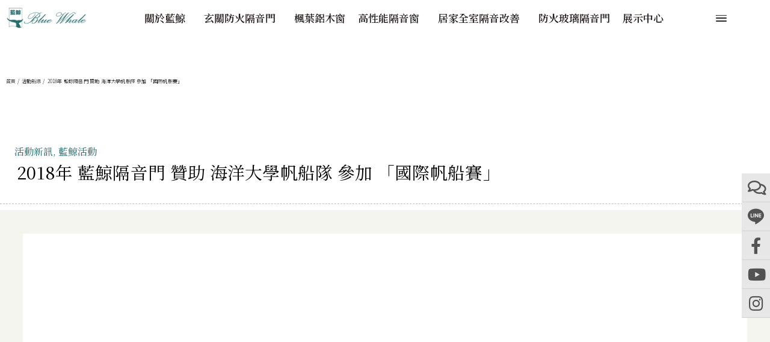

--- FILE ---
content_type: text/html; charset=UTF-8
request_url: https://www.jmss.com.tw/2018%E5%B9%B4%E8%97%8D%E9%AF%A8%E9%9A%94%E9%9F%B3%E9%96%80%E8%B4%8A%E5%8A%A9%E6%B5%B7%E6%B4%8B%E5%A4%A7%E5%AD%B8%E5%B8%86%E8%88%B9%E9%9A%8A/
body_size: 33140
content:
<!doctype html>
<html lang="zh-TW">
<head>
<meta charset="UTF-8">
<meta name="viewport" content="width=device-width, initial-scale=1">
<link rel="profile" href="https://gmpg.org/xfn/11">
<meta name='robots' content='index, follow, max-image-preview:large, max-snippet:-1, max-video-preview:-1' />
<!-- This site is optimized with the Yoast SEO plugin v21.7 - https://yoast.com/wordpress/plugins/seo/ -->
<title>2018年 藍鯨隔音門 贊助 海洋大學帆船隊 參加 「國際帆船賽」 - 藍鯨隔音、防火、防煙玄關門｜居家安心首選推薦品牌</title>
<link rel="canonical" href="https://www.jmss.com.tw/2018年藍鯨隔音門贊助海洋大學帆船隊/" />
<meta property="og:locale" content="zh_TW" />
<meta property="og:type" content="article" />
<meta property="og:title" content="2018年 藍鯨隔音門 贊助 海洋大學帆船隊 參加 「國際帆船賽」 - 藍鯨隔音、防火、防煙玄關門｜居家安心首選推薦品牌" />
<meta property="og:description" content="2018國際帆船賽由基隆市與姊妹市＂日本宮古島＂聯合舉辦，是台灣與日本合作的賽事，於5月20日正式啟動！來自2 [&hellip;]" />
<meta property="og:url" content="https://www.jmss.com.tw/2018年藍鯨隔音門贊助海洋大學帆船隊/" />
<meta property="og:site_name" content="藍鯨隔音、防火、防煙玄關門｜居家安心首選推薦品牌" />
<meta property="article:publisher" content="https://www.facebook.com/BW1983.tw" />
<meta property="article:published_time" content="2018-06-06T00:26:46+00:00" />
<meta property="article:modified_time" content="2026-01-16T07:26:11+00:00" />
<meta property="og:image" content="https://www.jmss.com.tw/wp-content/uploads/2018/06/2018國際帆船賽-05.jpg" />
<meta property="og:image:width" content="1024" />
<meta property="og:image:height" content="768" />
<meta property="og:image:type" content="image/jpeg" />
<meta name="author" content="957seo123@gmail.com" />
<meta name="twitter:card" content="summary_large_image" />
<meta name="twitter:label1" content="Written by" />
<meta name="twitter:data1" content="957seo123@gmail.com" />
<script type="application/ld+json" class="yoast-schema-graph">{"@context":"https://schema.org","@graph":[{"@type":"Article","@id":"https://www.jmss.com.tw/2018%e5%b9%b4%e8%97%8d%e9%af%a8%e9%9a%94%e9%9f%b3%e9%96%80%e8%b4%8a%e5%8a%a9%e6%b5%b7%e6%b4%8b%e5%a4%a7%e5%ad%b8%e5%b8%86%e8%88%b9%e9%9a%8a/#article","isPartOf":{"@id":"https://www.jmss.com.tw/2018%e5%b9%b4%e8%97%8d%e9%af%a8%e9%9a%94%e9%9f%b3%e9%96%80%e8%b4%8a%e5%8a%a9%e6%b5%b7%e6%b4%8b%e5%a4%a7%e5%ad%b8%e5%b8%86%e8%88%b9%e9%9a%8a/"},"author":{"name":"957seo123@gmail.com","@id":"https://www.jmss.com.tw/#/schema/person/c87bd111f1a089f7a37d29cf21ebc53f"},"headline":"2018年 藍鯨隔音門 贊助 海洋大學帆船隊 參加 「國際帆船賽」","datePublished":"2018-06-06T00:26:46+00:00","dateModified":"2026-01-16T07:26:11+00:00","mainEntityOfPage":{"@id":"https://www.jmss.com.tw/2018%e5%b9%b4%e8%97%8d%e9%af%a8%e9%9a%94%e9%9f%b3%e9%96%80%e8%b4%8a%e5%8a%a9%e6%b5%b7%e6%b4%8b%e5%a4%a7%e5%ad%b8%e5%b8%86%e8%88%b9%e9%9a%8a/"},"wordCount":8,"publisher":{"@id":"https://www.jmss.com.tw/#organization"},"image":{"@id":"https://www.jmss.com.tw/2018%e5%b9%b4%e8%97%8d%e9%af%a8%e9%9a%94%e9%9f%b3%e9%96%80%e8%b4%8a%e5%8a%a9%e6%b5%b7%e6%b4%8b%e5%a4%a7%e5%ad%b8%e5%b8%86%e8%88%b9%e9%9a%8a/#primaryimage"},"thumbnailUrl":"https://www.jmss.com.tw/wp-content/uploads/2018/06/2018國際帆船賽-05.jpg","articleSection":["活動新訊","藍鯨活動"],"inLanguage":"zh-TW"},{"@type":"WebPage","@id":"https://www.jmss.com.tw/2018%e5%b9%b4%e8%97%8d%e9%af%a8%e9%9a%94%e9%9f%b3%e9%96%80%e8%b4%8a%e5%8a%a9%e6%b5%b7%e6%b4%8b%e5%a4%a7%e5%ad%b8%e5%b8%86%e8%88%b9%e9%9a%8a/","url":"https://www.jmss.com.tw/2018%e5%b9%b4%e8%97%8d%e9%af%a8%e9%9a%94%e9%9f%b3%e9%96%80%e8%b4%8a%e5%8a%a9%e6%b5%b7%e6%b4%8b%e5%a4%a7%e5%ad%b8%e5%b8%86%e8%88%b9%e9%9a%8a/","name":"2018年 藍鯨隔音門 贊助 海洋大學帆船隊 參加 「國際帆船賽」 - 藍鯨隔音、防火、防煙玄關門｜居家安心首選推薦品牌","isPartOf":{"@id":"https://www.jmss.com.tw/#website"},"primaryImageOfPage":{"@id":"https://www.jmss.com.tw/2018%e5%b9%b4%e8%97%8d%e9%af%a8%e9%9a%94%e9%9f%b3%e9%96%80%e8%b4%8a%e5%8a%a9%e6%b5%b7%e6%b4%8b%e5%a4%a7%e5%ad%b8%e5%b8%86%e8%88%b9%e9%9a%8a/#primaryimage"},"image":{"@id":"https://www.jmss.com.tw/2018%e5%b9%b4%e8%97%8d%e9%af%a8%e9%9a%94%e9%9f%b3%e9%96%80%e8%b4%8a%e5%8a%a9%e6%b5%b7%e6%b4%8b%e5%a4%a7%e5%ad%b8%e5%b8%86%e8%88%b9%e9%9a%8a/#primaryimage"},"thumbnailUrl":"https://www.jmss.com.tw/wp-content/uploads/2018/06/2018國際帆船賽-05.jpg","datePublished":"2018-06-06T00:26:46+00:00","dateModified":"2026-01-16T07:26:11+00:00","breadcrumb":{"@id":"https://www.jmss.com.tw/2018%e5%b9%b4%e8%97%8d%e9%af%a8%e9%9a%94%e9%9f%b3%e9%96%80%e8%b4%8a%e5%8a%a9%e6%b5%b7%e6%b4%8b%e5%a4%a7%e5%ad%b8%e5%b8%86%e8%88%b9%e9%9a%8a/#breadcrumb"},"inLanguage":"zh-TW","potentialAction":[{"@type":"ReadAction","target":["https://www.jmss.com.tw/2018%e5%b9%b4%e8%97%8d%e9%af%a8%e9%9a%94%e9%9f%b3%e9%96%80%e8%b4%8a%e5%8a%a9%e6%b5%b7%e6%b4%8b%e5%a4%a7%e5%ad%b8%e5%b8%86%e8%88%b9%e9%9a%8a/"]}]},{"@type":"ImageObject","inLanguage":"zh-TW","@id":"https://www.jmss.com.tw/2018%e5%b9%b4%e8%97%8d%e9%af%a8%e9%9a%94%e9%9f%b3%e9%96%80%e8%b4%8a%e5%8a%a9%e6%b5%b7%e6%b4%8b%e5%a4%a7%e5%ad%b8%e5%b8%86%e8%88%b9%e9%9a%8a/#primaryimage","url":"https://www.jmss.com.tw/wp-content/uploads/2018/06/2018國際帆船賽-05.jpg","contentUrl":"https://www.jmss.com.tw/wp-content/uploads/2018/06/2018國際帆船賽-05.jpg","width":1024,"height":768},{"@type":"BreadcrumbList","@id":"https://www.jmss.com.tw/2018%e5%b9%b4%e8%97%8d%e9%af%a8%e9%9a%94%e9%9f%b3%e9%96%80%e8%b4%8a%e5%8a%a9%e6%b5%b7%e6%b4%8b%e5%a4%a7%e5%ad%b8%e5%b8%86%e8%88%b9%e9%9a%8a/#breadcrumb","itemListElement":[{"@type":"ListItem","position":1,"name":"首页","item":"https://www.jmss.com.tw/"},{"@type":"ListItem","position":2,"name":"2018年 藍鯨隔音門 贊助 海洋大學帆船隊 參加 「國際帆船賽」"}]},{"@type":"WebSite","@id":"https://www.jmss.com.tw/#website","url":"https://www.jmss.com.tw/","name":"藍鯨隔音、防火、防煙玄關門｜居家安心首選推薦品牌","description":"藍鯨隔音門、隔音窗及隔音工程品質，不論是防火、防盜、遮煙、耐震或防暴等功能需求，藍鯨隔音團隊皆能協助您找到最適合的規劃，幫您打造最安全且寧靜的舒適空間。","publisher":{"@id":"https://www.jmss.com.tw/#organization"},"potentialAction":[{"@type":"SearchAction","target":{"@type":"EntryPoint","urlTemplate":"https://www.jmss.com.tw/?s={search_term_string}"},"query-input":"required name=search_term_string"}],"inLanguage":"zh-TW"},{"@type":"Organization","@id":"https://www.jmss.com.tw/#organization","name":"藍鯨隔音門窗","url":"https://www.jmss.com.tw/","logo":{"@type":"ImageObject","inLanguage":"zh-TW","@id":"https://www.jmss.com.tw/#/schema/logo/image/","url":"https://www.jmss.com.tw/wp-content/uploads/2022/11/logo-2.png","contentUrl":"https://www.jmss.com.tw/wp-content/uploads/2022/11/logo-2.png","width":682,"height":133,"caption":"藍鯨隔音門窗"},"image":{"@id":"https://www.jmss.com.tw/#/schema/logo/image/"},"sameAs":["https://www.facebook.com/BW1983.tw"]},{"@type":"Person","@id":"https://www.jmss.com.tw/#/schema/person/c87bd111f1a089f7a37d29cf21ebc53f","name":"957seo123@gmail.com","url":"https://www.jmss.com.tw/author/957seo123gmail-com/"}]}</script>
<!-- / Yoast SEO plugin. -->
<link rel='dns-prefetch' href='//www.googletagmanager.com' />
<link rel="alternate" type="application/rss+xml" title="訂閱《藍鯨隔音、防火、防煙玄關門｜居家安心首選推薦品牌》&raquo; 資訊提供" href="https://www.jmss.com.tw/feed/" />
<link rel="alternate" type="application/rss+xml" title="訂閱《藍鯨隔音、防火、防煙玄關門｜居家安心首選推薦品牌》&raquo; 留言的資訊提供" href="https://www.jmss.com.tw/comments/feed/" />
<style id='global-styles-inline-css'>
body{--wp--preset--color--black: #000000;--wp--preset--color--cyan-bluish-gray: #abb8c3;--wp--preset--color--white: #ffffff;--wp--preset--color--pale-pink: #f78da7;--wp--preset--color--vivid-red: #cf2e2e;--wp--preset--color--luminous-vivid-orange: #ff6900;--wp--preset--color--luminous-vivid-amber: #fcb900;--wp--preset--color--light-green-cyan: #7bdcb5;--wp--preset--color--vivid-green-cyan: #00d084;--wp--preset--color--pale-cyan-blue: #8ed1fc;--wp--preset--color--vivid-cyan-blue: #0693e3;--wp--preset--color--vivid-purple: #9b51e0;--wp--preset--gradient--vivid-cyan-blue-to-vivid-purple: linear-gradient(135deg,rgba(6,147,227,1) 0%,rgb(155,81,224) 100%);--wp--preset--gradient--light-green-cyan-to-vivid-green-cyan: linear-gradient(135deg,rgb(122,220,180) 0%,rgb(0,208,130) 100%);--wp--preset--gradient--luminous-vivid-amber-to-luminous-vivid-orange: linear-gradient(135deg,rgba(252,185,0,1) 0%,rgba(255,105,0,1) 100%);--wp--preset--gradient--luminous-vivid-orange-to-vivid-red: linear-gradient(135deg,rgba(255,105,0,1) 0%,rgb(207,46,46) 100%);--wp--preset--gradient--very-light-gray-to-cyan-bluish-gray: linear-gradient(135deg,rgb(238,238,238) 0%,rgb(169,184,195) 100%);--wp--preset--gradient--cool-to-warm-spectrum: linear-gradient(135deg,rgb(74,234,220) 0%,rgb(151,120,209) 20%,rgb(207,42,186) 40%,rgb(238,44,130) 60%,rgb(251,105,98) 80%,rgb(254,248,76) 100%);--wp--preset--gradient--blush-light-purple: linear-gradient(135deg,rgb(255,206,236) 0%,rgb(152,150,240) 100%);--wp--preset--gradient--blush-bordeaux: linear-gradient(135deg,rgb(254,205,165) 0%,rgb(254,45,45) 50%,rgb(107,0,62) 100%);--wp--preset--gradient--luminous-dusk: linear-gradient(135deg,rgb(255,203,112) 0%,rgb(199,81,192) 50%,rgb(65,88,208) 100%);--wp--preset--gradient--pale-ocean: linear-gradient(135deg,rgb(255,245,203) 0%,rgb(182,227,212) 50%,rgb(51,167,181) 100%);--wp--preset--gradient--electric-grass: linear-gradient(135deg,rgb(202,248,128) 0%,rgb(113,206,126) 100%);--wp--preset--gradient--midnight: linear-gradient(135deg,rgb(2,3,129) 0%,rgb(40,116,252) 100%);--wp--preset--font-size--small: 13px;--wp--preset--font-size--medium: 20px;--wp--preset--font-size--large: 36px;--wp--preset--font-size--x-large: 42px;--wp--preset--spacing--20: 0.44rem;--wp--preset--spacing--30: 0.67rem;--wp--preset--spacing--40: 1rem;--wp--preset--spacing--50: 1.5rem;--wp--preset--spacing--60: 2.25rem;--wp--preset--spacing--70: 3.38rem;--wp--preset--spacing--80: 5.06rem;--wp--preset--shadow--natural: 6px 6px 9px rgba(0, 0, 0, 0.2);--wp--preset--shadow--deep: 12px 12px 50px rgba(0, 0, 0, 0.4);--wp--preset--shadow--sharp: 6px 6px 0px rgba(0, 0, 0, 0.2);--wp--preset--shadow--outlined: 6px 6px 0px -3px rgba(255, 255, 255, 1), 6px 6px rgba(0, 0, 0, 1);--wp--preset--shadow--crisp: 6px 6px 0px rgba(0, 0, 0, 1);}body { margin: 0;--wp--style--global--content-size: 800px;--wp--style--global--wide-size: 1200px; }.wp-site-blocks > .alignleft { float: left; margin-right: 2em; }.wp-site-blocks > .alignright { float: right; margin-left: 2em; }.wp-site-blocks > .aligncenter { justify-content: center; margin-left: auto; margin-right: auto; }:where(.wp-site-blocks) > * { margin-block-start: 24px; margin-block-end: 0; }:where(.wp-site-blocks) > :first-child:first-child { margin-block-start: 0; }:where(.wp-site-blocks) > :last-child:last-child { margin-block-end: 0; }body { --wp--style--block-gap: 24px; }:where(body .is-layout-flow)  > :first-child:first-child{margin-block-start: 0;}:where(body .is-layout-flow)  > :last-child:last-child{margin-block-end: 0;}:where(body .is-layout-flow)  > *{margin-block-start: 24px;margin-block-end: 0;}:where(body .is-layout-constrained)  > :first-child:first-child{margin-block-start: 0;}:where(body .is-layout-constrained)  > :last-child:last-child{margin-block-end: 0;}:where(body .is-layout-constrained)  > *{margin-block-start: 24px;margin-block-end: 0;}:where(body .is-layout-flex) {gap: 24px;}:where(body .is-layout-grid) {gap: 24px;}body .is-layout-flow > .alignleft{float: left;margin-inline-start: 0;margin-inline-end: 2em;}body .is-layout-flow > .alignright{float: right;margin-inline-start: 2em;margin-inline-end: 0;}body .is-layout-flow > .aligncenter{margin-left: auto !important;margin-right: auto !important;}body .is-layout-constrained > .alignleft{float: left;margin-inline-start: 0;margin-inline-end: 2em;}body .is-layout-constrained > .alignright{float: right;margin-inline-start: 2em;margin-inline-end: 0;}body .is-layout-constrained > .aligncenter{margin-left: auto !important;margin-right: auto !important;}body .is-layout-constrained > :where(:not(.alignleft):not(.alignright):not(.alignfull)){max-width: var(--wp--style--global--content-size);margin-left: auto !important;margin-right: auto !important;}body .is-layout-constrained > .alignwide{max-width: var(--wp--style--global--wide-size);}body .is-layout-flex{display: flex;}body .is-layout-flex{flex-wrap: wrap;align-items: center;}body .is-layout-flex > *{margin: 0;}body .is-layout-grid{display: grid;}body .is-layout-grid > *{margin: 0;}body{padding-top: 0px;padding-right: 0px;padding-bottom: 0px;padding-left: 0px;}a:where(:not(.wp-element-button)){text-decoration: underline;}.wp-element-button, .wp-block-button__link{background-color: #32373c;border-width: 0;color: #fff;font-family: inherit;font-size: inherit;line-height: inherit;padding: calc(0.667em + 2px) calc(1.333em + 2px);text-decoration: none;}.has-black-color{color: var(--wp--preset--color--black) !important;}.has-cyan-bluish-gray-color{color: var(--wp--preset--color--cyan-bluish-gray) !important;}.has-white-color{color: var(--wp--preset--color--white) !important;}.has-pale-pink-color{color: var(--wp--preset--color--pale-pink) !important;}.has-vivid-red-color{color: var(--wp--preset--color--vivid-red) !important;}.has-luminous-vivid-orange-color{color: var(--wp--preset--color--luminous-vivid-orange) !important;}.has-luminous-vivid-amber-color{color: var(--wp--preset--color--luminous-vivid-amber) !important;}.has-light-green-cyan-color{color: var(--wp--preset--color--light-green-cyan) !important;}.has-vivid-green-cyan-color{color: var(--wp--preset--color--vivid-green-cyan) !important;}.has-pale-cyan-blue-color{color: var(--wp--preset--color--pale-cyan-blue) !important;}.has-vivid-cyan-blue-color{color: var(--wp--preset--color--vivid-cyan-blue) !important;}.has-vivid-purple-color{color: var(--wp--preset--color--vivid-purple) !important;}.has-black-background-color{background-color: var(--wp--preset--color--black) !important;}.has-cyan-bluish-gray-background-color{background-color: var(--wp--preset--color--cyan-bluish-gray) !important;}.has-white-background-color{background-color: var(--wp--preset--color--white) !important;}.has-pale-pink-background-color{background-color: var(--wp--preset--color--pale-pink) !important;}.has-vivid-red-background-color{background-color: var(--wp--preset--color--vivid-red) !important;}.has-luminous-vivid-orange-background-color{background-color: var(--wp--preset--color--luminous-vivid-orange) !important;}.has-luminous-vivid-amber-background-color{background-color: var(--wp--preset--color--luminous-vivid-amber) !important;}.has-light-green-cyan-background-color{background-color: var(--wp--preset--color--light-green-cyan) !important;}.has-vivid-green-cyan-background-color{background-color: var(--wp--preset--color--vivid-green-cyan) !important;}.has-pale-cyan-blue-background-color{background-color: var(--wp--preset--color--pale-cyan-blue) !important;}.has-vivid-cyan-blue-background-color{background-color: var(--wp--preset--color--vivid-cyan-blue) !important;}.has-vivid-purple-background-color{background-color: var(--wp--preset--color--vivid-purple) !important;}.has-black-border-color{border-color: var(--wp--preset--color--black) !important;}.has-cyan-bluish-gray-border-color{border-color: var(--wp--preset--color--cyan-bluish-gray) !important;}.has-white-border-color{border-color: var(--wp--preset--color--white) !important;}.has-pale-pink-border-color{border-color: var(--wp--preset--color--pale-pink) !important;}.has-vivid-red-border-color{border-color: var(--wp--preset--color--vivid-red) !important;}.has-luminous-vivid-orange-border-color{border-color: var(--wp--preset--color--luminous-vivid-orange) !important;}.has-luminous-vivid-amber-border-color{border-color: var(--wp--preset--color--luminous-vivid-amber) !important;}.has-light-green-cyan-border-color{border-color: var(--wp--preset--color--light-green-cyan) !important;}.has-vivid-green-cyan-border-color{border-color: var(--wp--preset--color--vivid-green-cyan) !important;}.has-pale-cyan-blue-border-color{border-color: var(--wp--preset--color--pale-cyan-blue) !important;}.has-vivid-cyan-blue-border-color{border-color: var(--wp--preset--color--vivid-cyan-blue) !important;}.has-vivid-purple-border-color{border-color: var(--wp--preset--color--vivid-purple) !important;}.has-vivid-cyan-blue-to-vivid-purple-gradient-background{background: var(--wp--preset--gradient--vivid-cyan-blue-to-vivid-purple) !important;}.has-light-green-cyan-to-vivid-green-cyan-gradient-background{background: var(--wp--preset--gradient--light-green-cyan-to-vivid-green-cyan) !important;}.has-luminous-vivid-amber-to-luminous-vivid-orange-gradient-background{background: var(--wp--preset--gradient--luminous-vivid-amber-to-luminous-vivid-orange) !important;}.has-luminous-vivid-orange-to-vivid-red-gradient-background{background: var(--wp--preset--gradient--luminous-vivid-orange-to-vivid-red) !important;}.has-very-light-gray-to-cyan-bluish-gray-gradient-background{background: var(--wp--preset--gradient--very-light-gray-to-cyan-bluish-gray) !important;}.has-cool-to-warm-spectrum-gradient-background{background: var(--wp--preset--gradient--cool-to-warm-spectrum) !important;}.has-blush-light-purple-gradient-background{background: var(--wp--preset--gradient--blush-light-purple) !important;}.has-blush-bordeaux-gradient-background{background: var(--wp--preset--gradient--blush-bordeaux) !important;}.has-luminous-dusk-gradient-background{background: var(--wp--preset--gradient--luminous-dusk) !important;}.has-pale-ocean-gradient-background{background: var(--wp--preset--gradient--pale-ocean) !important;}.has-electric-grass-gradient-background{background: var(--wp--preset--gradient--electric-grass) !important;}.has-midnight-gradient-background{background: var(--wp--preset--gradient--midnight) !important;}.has-small-font-size{font-size: var(--wp--preset--font-size--small) !important;}.has-medium-font-size{font-size: var(--wp--preset--font-size--medium) !important;}.has-large-font-size{font-size: var(--wp--preset--font-size--large) !important;}.has-x-large-font-size{font-size: var(--wp--preset--font-size--x-large) !important;}
.wp-block-navigation a:where(:not(.wp-element-button)){color: inherit;}
.wp-block-pullquote{font-size: 1.5em;line-height: 1.6;}
</style>
<!-- <link rel='stylesheet' id='woocommerce-layout-css' href='https://www.jmss.com.tw/wp-content/plugins/woocommerce/assets/css/woocommerce-layout.css?ver=8.4.2' media='all' /> -->
<link rel="stylesheet" type="text/css" href="//www.jmss.com.tw/wp-content/cache/wpfc-minified/7v0ymsqg/2hk7d.css" media="all"/>
<!-- <link rel='stylesheet' id='woocommerce-smallscreen-css' href='https://www.jmss.com.tw/wp-content/plugins/woocommerce/assets/css/woocommerce-smallscreen.css?ver=8.4.2' media='only screen and (max-width: 768px)' /> -->
<link rel="stylesheet" type="text/css" href="//www.jmss.com.tw/wp-content/cache/wpfc-minified/fokeia35/2hk7d.css" media="only screen and (max-width: 768px)"/>
<!-- <link rel='stylesheet' id='woocommerce-general-css' href='https://www.jmss.com.tw/wp-content/plugins/woocommerce/assets/css/woocommerce.css?ver=8.4.2' media='all' /> -->
<link rel="stylesheet" type="text/css" href="//www.jmss.com.tw/wp-content/cache/wpfc-minified/22t69x6g/2hk7d.css" media="all"/>
<style id='woocommerce-inline-inline-css'>
.woocommerce form .form-row .required { visibility: visible; }
</style>
<!-- <link rel='stylesheet' id='hello-elementor-css' href='https://www.jmss.com.tw/wp-content/themes/hello-elementor/assets/css/reset.css?ver=3.4.6' media='all' /> -->
<!-- <link rel='stylesheet' id='hello-elementor-theme-style-css' href='https://www.jmss.com.tw/wp-content/themes/hello-elementor/assets/css/theme.css?ver=3.4.6' media='all' /> -->
<!-- <link rel='stylesheet' id='hello-elementor-header-footer-css' href='https://www.jmss.com.tw/wp-content/themes/hello-elementor/assets/css/header-footer.css?ver=3.4.6' media='all' /> -->
<!-- <link rel='stylesheet' id='dflip-style-css' href='https://www.jmss.com.tw/wp-content/plugins/3d-flipbook-dflip-lite/assets/css/dflip.min.css?ver=2.0.86' media='all' /> -->
<!-- <link rel='stylesheet' id='elementor-icons-css' href='https://www.jmss.com.tw/wp-content/plugins/elementor/assets/lib/eicons/css/elementor-icons.min.css?ver=5.25.0' media='all' /> -->
<!-- <link rel='stylesheet' id='elementor-frontend-css' href='https://www.jmss.com.tw/wp-content/uploads/elementor/css/custom-frontend.min.css?ver=1702803719' media='all' /> -->
<link rel="stylesheet" type="text/css" href="//www.jmss.com.tw/wp-content/cache/wpfc-minified/8z0hmnvr/2hk7d.css" media="all"/>
<style id='elementor-frontend-inline-css'>
@-webkit-keyframes ha_fadeIn{0%{opacity:0}to{opacity:1}}@keyframes ha_fadeIn{0%{opacity:0}to{opacity:1}}@-webkit-keyframes ha_zoomIn{0%{opacity:0;-webkit-transform:scale3d(.3,.3,.3);transform:scale3d(.3,.3,.3)}50%{opacity:1}}@keyframes ha_zoomIn{0%{opacity:0;-webkit-transform:scale3d(.3,.3,.3);transform:scale3d(.3,.3,.3)}50%{opacity:1}}@-webkit-keyframes ha_rollIn{0%{opacity:0;-webkit-transform:translate3d(-100%,0,0) rotate3d(0,0,1,-120deg);transform:translate3d(-100%,0,0) rotate3d(0,0,1,-120deg)}to{opacity:1}}@keyframes ha_rollIn{0%{opacity:0;-webkit-transform:translate3d(-100%,0,0) rotate3d(0,0,1,-120deg);transform:translate3d(-100%,0,0) rotate3d(0,0,1,-120deg)}to{opacity:1}}@-webkit-keyframes ha_bounce{0%,20%,53%,to{-webkit-animation-timing-function:cubic-bezier(.215,.61,.355,1);animation-timing-function:cubic-bezier(.215,.61,.355,1)}40%,43%{-webkit-transform:translate3d(0,-30px,0) scaleY(1.1);transform:translate3d(0,-30px,0) scaleY(1.1);-webkit-animation-timing-function:cubic-bezier(.755,.05,.855,.06);animation-timing-function:cubic-bezier(.755,.05,.855,.06)}70%{-webkit-transform:translate3d(0,-15px,0) scaleY(1.05);transform:translate3d(0,-15px,0) scaleY(1.05);-webkit-animation-timing-function:cubic-bezier(.755,.05,.855,.06);animation-timing-function:cubic-bezier(.755,.05,.855,.06)}80%{-webkit-transition-timing-function:cubic-bezier(.215,.61,.355,1);transition-timing-function:cubic-bezier(.215,.61,.355,1);-webkit-transform:translate3d(0,0,0) scaleY(.95);transform:translate3d(0,0,0) scaleY(.95)}90%{-webkit-transform:translate3d(0,-4px,0) scaleY(1.02);transform:translate3d(0,-4px,0) scaleY(1.02)}}@keyframes ha_bounce{0%,20%,53%,to{-webkit-animation-timing-function:cubic-bezier(.215,.61,.355,1);animation-timing-function:cubic-bezier(.215,.61,.355,1)}40%,43%{-webkit-transform:translate3d(0,-30px,0) scaleY(1.1);transform:translate3d(0,-30px,0) scaleY(1.1);-webkit-animation-timing-function:cubic-bezier(.755,.05,.855,.06);animation-timing-function:cubic-bezier(.755,.05,.855,.06)}70%{-webkit-transform:translate3d(0,-15px,0) scaleY(1.05);transform:translate3d(0,-15px,0) scaleY(1.05);-webkit-animation-timing-function:cubic-bezier(.755,.05,.855,.06);animation-timing-function:cubic-bezier(.755,.05,.855,.06)}80%{-webkit-transition-timing-function:cubic-bezier(.215,.61,.355,1);transition-timing-function:cubic-bezier(.215,.61,.355,1);-webkit-transform:translate3d(0,0,0) scaleY(.95);transform:translate3d(0,0,0) scaleY(.95)}90%{-webkit-transform:translate3d(0,-4px,0) scaleY(1.02);transform:translate3d(0,-4px,0) scaleY(1.02)}}@-webkit-keyframes ha_bounceIn{0%,20%,40%,60%,80%,to{-webkit-animation-timing-function:cubic-bezier(.215,.61,.355,1);animation-timing-function:cubic-bezier(.215,.61,.355,1)}0%{opacity:0;-webkit-transform:scale3d(.3,.3,.3);transform:scale3d(.3,.3,.3)}20%{-webkit-transform:scale3d(1.1,1.1,1.1);transform:scale3d(1.1,1.1,1.1)}40%{-webkit-transform:scale3d(.9,.9,.9);transform:scale3d(.9,.9,.9)}60%{opacity:1;-webkit-transform:scale3d(1.03,1.03,1.03);transform:scale3d(1.03,1.03,1.03)}80%{-webkit-transform:scale3d(.97,.97,.97);transform:scale3d(.97,.97,.97)}to{opacity:1}}@keyframes ha_bounceIn{0%,20%,40%,60%,80%,to{-webkit-animation-timing-function:cubic-bezier(.215,.61,.355,1);animation-timing-function:cubic-bezier(.215,.61,.355,1)}0%{opacity:0;-webkit-transform:scale3d(.3,.3,.3);transform:scale3d(.3,.3,.3)}20%{-webkit-transform:scale3d(1.1,1.1,1.1);transform:scale3d(1.1,1.1,1.1)}40%{-webkit-transform:scale3d(.9,.9,.9);transform:scale3d(.9,.9,.9)}60%{opacity:1;-webkit-transform:scale3d(1.03,1.03,1.03);transform:scale3d(1.03,1.03,1.03)}80%{-webkit-transform:scale3d(.97,.97,.97);transform:scale3d(.97,.97,.97)}to{opacity:1}}@-webkit-keyframes ha_flipInX{0%{opacity:0;-webkit-transform:perspective(400px) rotate3d(1,0,0,90deg);transform:perspective(400px) rotate3d(1,0,0,90deg);-webkit-animation-timing-function:ease-in;animation-timing-function:ease-in}40%{-webkit-transform:perspective(400px) rotate3d(1,0,0,-20deg);transform:perspective(400px) rotate3d(1,0,0,-20deg);-webkit-animation-timing-function:ease-in;animation-timing-function:ease-in}60%{opacity:1;-webkit-transform:perspective(400px) rotate3d(1,0,0,10deg);transform:perspective(400px) rotate3d(1,0,0,10deg)}80%{-webkit-transform:perspective(400px) rotate3d(1,0,0,-5deg);transform:perspective(400px) rotate3d(1,0,0,-5deg)}}@keyframes ha_flipInX{0%{opacity:0;-webkit-transform:perspective(400px) rotate3d(1,0,0,90deg);transform:perspective(400px) rotate3d(1,0,0,90deg);-webkit-animation-timing-function:ease-in;animation-timing-function:ease-in}40%{-webkit-transform:perspective(400px) rotate3d(1,0,0,-20deg);transform:perspective(400px) rotate3d(1,0,0,-20deg);-webkit-animation-timing-function:ease-in;animation-timing-function:ease-in}60%{opacity:1;-webkit-transform:perspective(400px) rotate3d(1,0,0,10deg);transform:perspective(400px) rotate3d(1,0,0,10deg)}80%{-webkit-transform:perspective(400px) rotate3d(1,0,0,-5deg);transform:perspective(400px) rotate3d(1,0,0,-5deg)}}@-webkit-keyframes ha_flipInY{0%{opacity:0;-webkit-transform:perspective(400px) rotate3d(0,1,0,90deg);transform:perspective(400px) rotate3d(0,1,0,90deg);-webkit-animation-timing-function:ease-in;animation-timing-function:ease-in}40%{-webkit-transform:perspective(400px) rotate3d(0,1,0,-20deg);transform:perspective(400px) rotate3d(0,1,0,-20deg);-webkit-animation-timing-function:ease-in;animation-timing-function:ease-in}60%{opacity:1;-webkit-transform:perspective(400px) rotate3d(0,1,0,10deg);transform:perspective(400px) rotate3d(0,1,0,10deg)}80%{-webkit-transform:perspective(400px) rotate3d(0,1,0,-5deg);transform:perspective(400px) rotate3d(0,1,0,-5deg)}}@keyframes ha_flipInY{0%{opacity:0;-webkit-transform:perspective(400px) rotate3d(0,1,0,90deg);transform:perspective(400px) rotate3d(0,1,0,90deg);-webkit-animation-timing-function:ease-in;animation-timing-function:ease-in}40%{-webkit-transform:perspective(400px) rotate3d(0,1,0,-20deg);transform:perspective(400px) rotate3d(0,1,0,-20deg);-webkit-animation-timing-function:ease-in;animation-timing-function:ease-in}60%{opacity:1;-webkit-transform:perspective(400px) rotate3d(0,1,0,10deg);transform:perspective(400px) rotate3d(0,1,0,10deg)}80%{-webkit-transform:perspective(400px) rotate3d(0,1,0,-5deg);transform:perspective(400px) rotate3d(0,1,0,-5deg)}}@-webkit-keyframes ha_swing{20%{-webkit-transform:rotate3d(0,0,1,15deg);transform:rotate3d(0,0,1,15deg)}40%{-webkit-transform:rotate3d(0,0,1,-10deg);transform:rotate3d(0,0,1,-10deg)}60%{-webkit-transform:rotate3d(0,0,1,5deg);transform:rotate3d(0,0,1,5deg)}80%{-webkit-transform:rotate3d(0,0,1,-5deg);transform:rotate3d(0,0,1,-5deg)}}@keyframes ha_swing{20%{-webkit-transform:rotate3d(0,0,1,15deg);transform:rotate3d(0,0,1,15deg)}40%{-webkit-transform:rotate3d(0,0,1,-10deg);transform:rotate3d(0,0,1,-10deg)}60%{-webkit-transform:rotate3d(0,0,1,5deg);transform:rotate3d(0,0,1,5deg)}80%{-webkit-transform:rotate3d(0,0,1,-5deg);transform:rotate3d(0,0,1,-5deg)}}@-webkit-keyframes ha_slideInDown{0%{visibility:visible;-webkit-transform:translate3d(0,-100%,0);transform:translate3d(0,-100%,0)}}@keyframes ha_slideInDown{0%{visibility:visible;-webkit-transform:translate3d(0,-100%,0);transform:translate3d(0,-100%,0)}}@-webkit-keyframes ha_slideInUp{0%{visibility:visible;-webkit-transform:translate3d(0,100%,0);transform:translate3d(0,100%,0)}}@keyframes ha_slideInUp{0%{visibility:visible;-webkit-transform:translate3d(0,100%,0);transform:translate3d(0,100%,0)}}@-webkit-keyframes ha_slideInLeft{0%{visibility:visible;-webkit-transform:translate3d(-100%,0,0);transform:translate3d(-100%,0,0)}}@keyframes ha_slideInLeft{0%{visibility:visible;-webkit-transform:translate3d(-100%,0,0);transform:translate3d(-100%,0,0)}}@-webkit-keyframes ha_slideInRight{0%{visibility:visible;-webkit-transform:translate3d(100%,0,0);transform:translate3d(100%,0,0)}}@keyframes ha_slideInRight{0%{visibility:visible;-webkit-transform:translate3d(100%,0,0);transform:translate3d(100%,0,0)}}.ha_fadeIn{-webkit-animation-name:ha_fadeIn;animation-name:ha_fadeIn}.ha_zoomIn{-webkit-animation-name:ha_zoomIn;animation-name:ha_zoomIn}.ha_rollIn{-webkit-animation-name:ha_rollIn;animation-name:ha_rollIn}.ha_bounce{-webkit-transform-origin:center bottom;-ms-transform-origin:center bottom;transform-origin:center bottom;-webkit-animation-name:ha_bounce;animation-name:ha_bounce}.ha_bounceIn{-webkit-animation-name:ha_bounceIn;animation-name:ha_bounceIn;-webkit-animation-duration:.75s;-webkit-animation-duration:calc(var(--animate-duration)*.75);animation-duration:.75s;animation-duration:calc(var(--animate-duration)*.75)}.ha_flipInX,.ha_flipInY{-webkit-animation-name:ha_flipInX;animation-name:ha_flipInX;-webkit-backface-visibility:visible!important;backface-visibility:visible!important}.ha_flipInY{-webkit-animation-name:ha_flipInY;animation-name:ha_flipInY}.ha_swing{-webkit-transform-origin:top center;-ms-transform-origin:top center;transform-origin:top center;-webkit-animation-name:ha_swing;animation-name:ha_swing}.ha_slideInDown{-webkit-animation-name:ha_slideInDown;animation-name:ha_slideInDown}.ha_slideInUp{-webkit-animation-name:ha_slideInUp;animation-name:ha_slideInUp}.ha_slideInLeft{-webkit-animation-name:ha_slideInLeft;animation-name:ha_slideInLeft}.ha_slideInRight{-webkit-animation-name:ha_slideInRight;animation-name:ha_slideInRight}.ha-css-transform-yes{-webkit-transition-duration:var(--ha-tfx-transition-duration, .2s);transition-duration:var(--ha-tfx-transition-duration, .2s);-webkit-transition-property:-webkit-transform;transition-property:transform;transition-property:transform,-webkit-transform;-webkit-transform:translate(var(--ha-tfx-translate-x, 0),var(--ha-tfx-translate-y, 0)) scale(var(--ha-tfx-scale-x, 1),var(--ha-tfx-scale-y, 1)) skew(var(--ha-tfx-skew-x, 0),var(--ha-tfx-skew-y, 0)) rotateX(var(--ha-tfx-rotate-x, 0)) rotateY(var(--ha-tfx-rotate-y, 0)) rotateZ(var(--ha-tfx-rotate-z, 0));transform:translate(var(--ha-tfx-translate-x, 0),var(--ha-tfx-translate-y, 0)) scale(var(--ha-tfx-scale-x, 1),var(--ha-tfx-scale-y, 1)) skew(var(--ha-tfx-skew-x, 0),var(--ha-tfx-skew-y, 0)) rotateX(var(--ha-tfx-rotate-x, 0)) rotateY(var(--ha-tfx-rotate-y, 0)) rotateZ(var(--ha-tfx-rotate-z, 0))}.ha-css-transform-yes:hover{-webkit-transform:translate(var(--ha-tfx-translate-x-hover, var(--ha-tfx-translate-x, 0)),var(--ha-tfx-translate-y-hover, var(--ha-tfx-translate-y, 0))) scale(var(--ha-tfx-scale-x-hover, var(--ha-tfx-scale-x, 1)),var(--ha-tfx-scale-y-hover, var(--ha-tfx-scale-y, 1))) skew(var(--ha-tfx-skew-x-hover, var(--ha-tfx-skew-x, 0)),var(--ha-tfx-skew-y-hover, var(--ha-tfx-skew-y, 0))) rotateX(var(--ha-tfx-rotate-x-hover, var(--ha-tfx-rotate-x, 0))) rotateY(var(--ha-tfx-rotate-y-hover, var(--ha-tfx-rotate-y, 0))) rotateZ(var(--ha-tfx-rotate-z-hover, var(--ha-tfx-rotate-z, 0)));transform:translate(var(--ha-tfx-translate-x-hover, var(--ha-tfx-translate-x, 0)),var(--ha-tfx-translate-y-hover, var(--ha-tfx-translate-y, 0))) scale(var(--ha-tfx-scale-x-hover, var(--ha-tfx-scale-x, 1)),var(--ha-tfx-scale-y-hover, var(--ha-tfx-scale-y, 1))) skew(var(--ha-tfx-skew-x-hover, var(--ha-tfx-skew-x, 0)),var(--ha-tfx-skew-y-hover, var(--ha-tfx-skew-y, 0))) rotateX(var(--ha-tfx-rotate-x-hover, var(--ha-tfx-rotate-x, 0))) rotateY(var(--ha-tfx-rotate-y-hover, var(--ha-tfx-rotate-y, 0))) rotateZ(var(--ha-tfx-rotate-z-hover, var(--ha-tfx-rotate-z, 0)))}.happy-addon>.elementor-widget-container{word-wrap:break-word;overflow-wrap:break-word}.happy-addon>.elementor-widget-container,.happy-addon>.elementor-widget-container *{-webkit-box-sizing:border-box;box-sizing:border-box}.happy-addon p:empty{display:none}.happy-addon .elementor-inline-editing{min-height:auto!important}.happy-addon-pro img{max-width:100%;height:auto;-o-object-fit:cover;object-fit:cover}.ha-screen-reader-text{position:absolute;overflow:hidden;clip:rect(1px,1px,1px,1px);margin:-1px;padding:0;width:1px;height:1px;border:0;word-wrap:normal!important;-webkit-clip-path:inset(50%);clip-path:inset(50%)}.ha-has-bg-overlay>.elementor-widget-container{position:relative;z-index:1}.ha-has-bg-overlay>.elementor-widget-container:before{position:absolute;top:0;left:0;z-index:-1;width:100%;height:100%;content:""}.ha-popup--is-enabled .ha-js-popup,.ha-popup--is-enabled .ha-js-popup img{cursor:-webkit-zoom-in!important;cursor:zoom-in!important}.mfp-wrap .mfp-arrow,.mfp-wrap .mfp-close{background-color:transparent}.mfp-wrap .mfp-arrow:focus,.mfp-wrap .mfp-close:focus{outline-width:thin}.ha-advanced-tooltip-enable{position:relative;cursor:pointer;--ha-tooltip-arrow-color:black;--ha-tooltip-arrow-distance:0}.ha-advanced-tooltip-enable .ha-advanced-tooltip-content{position:absolute;z-index:999;display:none;padding:5px 0;width:120px;height:auto;border-radius:6px;background-color:#000;color:#fff;text-align:center;opacity:0}.ha-advanced-tooltip-enable .ha-advanced-tooltip-content::after{position:absolute;border-width:5px;border-style:solid;content:""}.ha-advanced-tooltip-enable .ha-advanced-tooltip-content.no-arrow::after{visibility:hidden}.ha-advanced-tooltip-enable .ha-advanced-tooltip-content.show{display:inline-block;opacity:1}.ha-advanced-tooltip-enable.ha-advanced-tooltip-top .ha-advanced-tooltip-content,body[data-elementor-device-mode=tablet] .ha-advanced-tooltip-enable.ha-advanced-tooltip-tablet-top .ha-advanced-tooltip-content{top:unset;right:0;bottom:calc(101% + var(--ha-tooltip-arrow-distance));left:0;margin:0 auto}.ha-advanced-tooltip-enable.ha-advanced-tooltip-top .ha-advanced-tooltip-content::after,body[data-elementor-device-mode=tablet] .ha-advanced-tooltip-enable.ha-advanced-tooltip-tablet-top .ha-advanced-tooltip-content::after{top:100%;right:unset;bottom:unset;left:50%;border-color:var(--ha-tooltip-arrow-color) transparent transparent transparent;-webkit-transform:translateX(-50%);-ms-transform:translateX(-50%);transform:translateX(-50%)}.ha-advanced-tooltip-enable.ha-advanced-tooltip-bottom .ha-advanced-tooltip-content,body[data-elementor-device-mode=tablet] .ha-advanced-tooltip-enable.ha-advanced-tooltip-tablet-bottom .ha-advanced-tooltip-content{top:calc(101% + var(--ha-tooltip-arrow-distance));right:0;bottom:unset;left:0;margin:0 auto}.ha-advanced-tooltip-enable.ha-advanced-tooltip-bottom .ha-advanced-tooltip-content::after,body[data-elementor-device-mode=tablet] .ha-advanced-tooltip-enable.ha-advanced-tooltip-tablet-bottom .ha-advanced-tooltip-content::after{top:unset;right:unset;bottom:100%;left:50%;border-color:transparent transparent var(--ha-tooltip-arrow-color) transparent;-webkit-transform:translateX(-50%);-ms-transform:translateX(-50%);transform:translateX(-50%)}.ha-advanced-tooltip-enable.ha-advanced-tooltip-left .ha-advanced-tooltip-content,body[data-elementor-device-mode=tablet] .ha-advanced-tooltip-enable.ha-advanced-tooltip-tablet-left .ha-advanced-tooltip-content{top:50%;right:calc(101% + var(--ha-tooltip-arrow-distance));bottom:unset;left:unset;-webkit-transform:translateY(-50%);-ms-transform:translateY(-50%);transform:translateY(-50%)}.ha-advanced-tooltip-enable.ha-advanced-tooltip-left .ha-advanced-tooltip-content::after,body[data-elementor-device-mode=tablet] .ha-advanced-tooltip-enable.ha-advanced-tooltip-tablet-left .ha-advanced-tooltip-content::after{top:50%;right:unset;bottom:unset;left:100%;border-color:transparent transparent transparent var(--ha-tooltip-arrow-color);-webkit-transform:translateY(-50%);-ms-transform:translateY(-50%);transform:translateY(-50%)}.ha-advanced-tooltip-enable.ha-advanced-tooltip-right .ha-advanced-tooltip-content,body[data-elementor-device-mode=tablet] .ha-advanced-tooltip-enable.ha-advanced-tooltip-tablet-right .ha-advanced-tooltip-content{top:50%;right:unset;bottom:unset;left:calc(101% + var(--ha-tooltip-arrow-distance));-webkit-transform:translateY(-50%);-ms-transform:translateY(-50%);transform:translateY(-50%)}.ha-advanced-tooltip-enable.ha-advanced-tooltip-right .ha-advanced-tooltip-content::after,body[data-elementor-device-mode=tablet] .ha-advanced-tooltip-enable.ha-advanced-tooltip-tablet-right .ha-advanced-tooltip-content::after{top:50%;right:100%;bottom:unset;left:unset;border-color:transparent var(--ha-tooltip-arrow-color) transparent transparent;-webkit-transform:translateY(-50%);-ms-transform:translateY(-50%);transform:translateY(-50%)}body[data-elementor-device-mode=mobile] .ha-advanced-tooltip-enable.ha-advanced-tooltip-mobile-top .ha-advanced-tooltip-content{top:unset;right:0;bottom:calc(101% + var(--ha-tooltip-arrow-distance));left:0;margin:0 auto}body[data-elementor-device-mode=mobile] .ha-advanced-tooltip-enable.ha-advanced-tooltip-mobile-top .ha-advanced-tooltip-content::after{top:100%;right:unset;bottom:unset;left:50%;border-color:var(--ha-tooltip-arrow-color) transparent transparent transparent;-webkit-transform:translateX(-50%);-ms-transform:translateX(-50%);transform:translateX(-50%)}body[data-elementor-device-mode=mobile] .ha-advanced-tooltip-enable.ha-advanced-tooltip-mobile-bottom .ha-advanced-tooltip-content{top:calc(101% + var(--ha-tooltip-arrow-distance));right:0;bottom:unset;left:0;margin:0 auto}body[data-elementor-device-mode=mobile] .ha-advanced-tooltip-enable.ha-advanced-tooltip-mobile-bottom .ha-advanced-tooltip-content::after{top:unset;right:unset;bottom:100%;left:50%;border-color:transparent transparent var(--ha-tooltip-arrow-color) transparent;-webkit-transform:translateX(-50%);-ms-transform:translateX(-50%);transform:translateX(-50%)}body[data-elementor-device-mode=mobile] .ha-advanced-tooltip-enable.ha-advanced-tooltip-mobile-left .ha-advanced-tooltip-content{top:50%;right:calc(101% + var(--ha-tooltip-arrow-distance));bottom:unset;left:unset;-webkit-transform:translateY(-50%);-ms-transform:translateY(-50%);transform:translateY(-50%)}body[data-elementor-device-mode=mobile] .ha-advanced-tooltip-enable.ha-advanced-tooltip-mobile-left .ha-advanced-tooltip-content::after{top:50%;right:unset;bottom:unset;left:100%;border-color:transparent transparent transparent var(--ha-tooltip-arrow-color);-webkit-transform:translateY(-50%);-ms-transform:translateY(-50%);transform:translateY(-50%)}body[data-elementor-device-mode=mobile] .ha-advanced-tooltip-enable.ha-advanced-tooltip-mobile-right .ha-advanced-tooltip-content{top:50%;right:unset;bottom:unset;left:calc(101% + var(--ha-tooltip-arrow-distance));-webkit-transform:translateY(-50%);-ms-transform:translateY(-50%);transform:translateY(-50%)}body[data-elementor-device-mode=mobile] .ha-advanced-tooltip-enable.ha-advanced-tooltip-mobile-right .ha-advanced-tooltip-content::after{top:50%;right:100%;bottom:unset;left:unset;border-color:transparent var(--ha-tooltip-arrow-color) transparent transparent;-webkit-transform:translateY(-50%);-ms-transform:translateY(-50%);transform:translateY(-50%)}body.elementor-editor-active .happy-addon.ha-gravityforms .gform_wrapper{display:block!important}.ha-scroll-to-top-wrap.ha-scroll-to-top-hide{display:none}.ha-scroll-to-top-wrap.edit-mode,.ha-scroll-to-top-wrap.single-page-off{display:none!important}.ha-scroll-to-top-button{position:fixed;right:15px;bottom:15px;z-index:9999;display:-webkit-box;display:-webkit-flex;display:-ms-flexbox;display:flex;-webkit-box-align:center;-webkit-align-items:center;align-items:center;-ms-flex-align:center;-webkit-box-pack:center;-ms-flex-pack:center;-webkit-justify-content:center;justify-content:center;width:50px;height:50px;border-radius:50px;background-color:#5636d1;color:#fff;text-align:center;opacity:1;cursor:pointer;-webkit-transition:all .3s;transition:all .3s}.ha-scroll-to-top-button i{color:#fff;font-size:16px}.ha-scroll-to-top-button:hover{background-color:#e2498a}.ha-particle-wrapper{position:absolute;top:0;left:0;width:100%;height:100%}.ha-floating-element{position:fixed;z-index:999}.ha-floating-element-align-top-left .ha-floating-element{top:0;left:0}.ha-floating-element-align-top-right .ha-floating-element{top:0;right:0}.ha-floating-element-align-top-center .ha-floating-element{top:0;left:50%;-webkit-transform:translateX(-50%);-ms-transform:translateX(-50%);transform:translateX(-50%)}.ha-floating-element-align-middle-left .ha-floating-element{top:50%;left:0;-webkit-transform:translateY(-50%);-ms-transform:translateY(-50%);transform:translateY(-50%)}.ha-floating-element-align-middle-right .ha-floating-element{top:50%;right:0;-webkit-transform:translateY(-50%);-ms-transform:translateY(-50%);transform:translateY(-50%)}.ha-floating-element-align-bottom-left .ha-floating-element{bottom:0;left:0}.ha-floating-element-align-bottom-right .ha-floating-element{right:0;bottom:0}.ha-floating-element-align-bottom-center .ha-floating-element{bottom:0;left:50%;-webkit-transform:translateX(-50%);-ms-transform:translateX(-50%);transform:translateX(-50%)}.ha-editor-placeholder{padding:20px;border:5px double #f1f1f1;background:#f8f8f8;text-align:center;opacity:.5}.ha-editor-placeholder-title{margin-top:0;margin-bottom:8px;font-weight:700;font-size:16px}.ha-editor-placeholder-content{margin:0;font-size:12px}.ha-p-relative{position:relative}.ha-p-absolute{position:absolute}.ha-p-fixed{position:fixed}.ha-w-1{width:1%}.ha-h-1{height:1%}.ha-w-2{width:2%}.ha-h-2{height:2%}.ha-w-3{width:3%}.ha-h-3{height:3%}.ha-w-4{width:4%}.ha-h-4{height:4%}.ha-w-5{width:5%}.ha-h-5{height:5%}.ha-w-6{width:6%}.ha-h-6{height:6%}.ha-w-7{width:7%}.ha-h-7{height:7%}.ha-w-8{width:8%}.ha-h-8{height:8%}.ha-w-9{width:9%}.ha-h-9{height:9%}.ha-w-10{width:10%}.ha-h-10{height:10%}.ha-w-11{width:11%}.ha-h-11{height:11%}.ha-w-12{width:12%}.ha-h-12{height:12%}.ha-w-13{width:13%}.ha-h-13{height:13%}.ha-w-14{width:14%}.ha-h-14{height:14%}.ha-w-15{width:15%}.ha-h-15{height:15%}.ha-w-16{width:16%}.ha-h-16{height:16%}.ha-w-17{width:17%}.ha-h-17{height:17%}.ha-w-18{width:18%}.ha-h-18{height:18%}.ha-w-19{width:19%}.ha-h-19{height:19%}.ha-w-20{width:20%}.ha-h-20{height:20%}.ha-w-21{width:21%}.ha-h-21{height:21%}.ha-w-22{width:22%}.ha-h-22{height:22%}.ha-w-23{width:23%}.ha-h-23{height:23%}.ha-w-24{width:24%}.ha-h-24{height:24%}.ha-w-25{width:25%}.ha-h-25{height:25%}.ha-w-26{width:26%}.ha-h-26{height:26%}.ha-w-27{width:27%}.ha-h-27{height:27%}.ha-w-28{width:28%}.ha-h-28{height:28%}.ha-w-29{width:29%}.ha-h-29{height:29%}.ha-w-30{width:30%}.ha-h-30{height:30%}.ha-w-31{width:31%}.ha-h-31{height:31%}.ha-w-32{width:32%}.ha-h-32{height:32%}.ha-w-33{width:33%}.ha-h-33{height:33%}.ha-w-34{width:34%}.ha-h-34{height:34%}.ha-w-35{width:35%}.ha-h-35{height:35%}.ha-w-36{width:36%}.ha-h-36{height:36%}.ha-w-37{width:37%}.ha-h-37{height:37%}.ha-w-38{width:38%}.ha-h-38{height:38%}.ha-w-39{width:39%}.ha-h-39{height:39%}.ha-w-40{width:40%}.ha-h-40{height:40%}.ha-w-41{width:41%}.ha-h-41{height:41%}.ha-w-42{width:42%}.ha-h-42{height:42%}.ha-w-43{width:43%}.ha-h-43{height:43%}.ha-w-44{width:44%}.ha-h-44{height:44%}.ha-w-45{width:45%}.ha-h-45{height:45%}.ha-w-46{width:46%}.ha-h-46{height:46%}.ha-w-47{width:47%}.ha-h-47{height:47%}.ha-w-48{width:48%}.ha-h-48{height:48%}.ha-w-49{width:49%}.ha-h-49{height:49%}.ha-w-50{width:50%}.ha-h-50{height:50%}.ha-w-51{width:51%}.ha-h-51{height:51%}.ha-w-52{width:52%}.ha-h-52{height:52%}.ha-w-53{width:53%}.ha-h-53{height:53%}.ha-w-54{width:54%}.ha-h-54{height:54%}.ha-w-55{width:55%}.ha-h-55{height:55%}.ha-w-56{width:56%}.ha-h-56{height:56%}.ha-w-57{width:57%}.ha-h-57{height:57%}.ha-w-58{width:58%}.ha-h-58{height:58%}.ha-w-59{width:59%}.ha-h-59{height:59%}.ha-w-60{width:60%}.ha-h-60{height:60%}.ha-w-61{width:61%}.ha-h-61{height:61%}.ha-w-62{width:62%}.ha-h-62{height:62%}.ha-w-63{width:63%}.ha-h-63{height:63%}.ha-w-64{width:64%}.ha-h-64{height:64%}.ha-w-65{width:65%}.ha-h-65{height:65%}.ha-w-66{width:66%}.ha-h-66{height:66%}.ha-w-67{width:67%}.ha-h-67{height:67%}.ha-w-68{width:68%}.ha-h-68{height:68%}.ha-w-69{width:69%}.ha-h-69{height:69%}.ha-w-70{width:70%}.ha-h-70{height:70%}.ha-w-71{width:71%}.ha-h-71{height:71%}.ha-w-72{width:72%}.ha-h-72{height:72%}.ha-w-73{width:73%}.ha-h-73{height:73%}.ha-w-74{width:74%}.ha-h-74{height:74%}.ha-w-75{width:75%}.ha-h-75{height:75%}.ha-w-76{width:76%}.ha-h-76{height:76%}.ha-w-77{width:77%}.ha-h-77{height:77%}.ha-w-78{width:78%}.ha-h-78{height:78%}.ha-w-79{width:79%}.ha-h-79{height:79%}.ha-w-80{width:80%}.ha-h-80{height:80%}.ha-w-81{width:81%}.ha-h-81{height:81%}.ha-w-82{width:82%}.ha-h-82{height:82%}.ha-w-83{width:83%}.ha-h-83{height:83%}.ha-w-84{width:84%}.ha-h-84{height:84%}.ha-w-85{width:85%}.ha-h-85{height:85%}.ha-w-86{width:86%}.ha-h-86{height:86%}.ha-w-87{width:87%}.ha-h-87{height:87%}.ha-w-88{width:88%}.ha-h-88{height:88%}.ha-w-89{width:89%}.ha-h-89{height:89%}.ha-w-90{width:90%}.ha-h-90{height:90%}.ha-w-91{width:91%}.ha-h-91{height:91%}.ha-w-92{width:92%}.ha-h-92{height:92%}.ha-w-93{width:93%}.ha-h-93{height:93%}.ha-w-94{width:94%}.ha-h-94{height:94%}.ha-w-95{width:95%}.ha-h-95{height:95%}.ha-w-96{width:96%}.ha-h-96{height:96%}.ha-w-97{width:97%}.ha-h-97{height:97%}.ha-w-98{width:98%}.ha-h-98{height:98%}.ha-w-99{width:99%}.ha-h-99{height:99%}.ha-w-100{width:100%}.ha-h-100{height:100%}.ha-flex{display:-webkit-box!important;display:-webkit-flex!important;display:-ms-flexbox!important;display:flex!important}.ha-flex-inline{display:-webkit-inline-box!important;display:-webkit-inline-flex!important;display:-ms-inline-flexbox!important;display:inline-flex!important}.ha-flex-x-start{-webkit-box-pack:start;-ms-flex-pack:start;-webkit-justify-content:flex-start;justify-content:flex-start}.ha-flex-x-end{-webkit-box-pack:end;-ms-flex-pack:end;-webkit-justify-content:flex-end;justify-content:flex-end}.ha-flex-x-between{-webkit-box-pack:justify;-ms-flex-pack:justify;-webkit-justify-content:space-between;justify-content:space-between}.ha-flex-x-around{-ms-flex-pack:distribute;-webkit-justify-content:space-around;justify-content:space-around}.ha-flex-x-even{-webkit-box-pack:space-evenly;-ms-flex-pack:space-evenly;-webkit-justify-content:space-evenly;justify-content:space-evenly}.ha-flex-x-center{-webkit-box-pack:center;-ms-flex-pack:center;-webkit-justify-content:center;justify-content:center}.ha-flex-y-top{-webkit-box-align:start;-webkit-align-items:flex-start;align-items:flex-start;-ms-flex-align:start}.ha-flex-y-center{-webkit-box-align:center;-webkit-align-items:center;align-items:center;-ms-flex-align:center}.ha-flex-y-bottom{-webkit-box-align:end;-webkit-align-items:flex-end;align-items:flex-end;-ms-flex-align:end}
</style>
<!-- <link rel='stylesheet' id='swiper-css' href='https://www.jmss.com.tw/wp-content/plugins/elementor/assets/lib/swiper/css/swiper.min.css?ver=5.3.6' media='all' /> -->
<link rel="stylesheet" type="text/css" href="//www.jmss.com.tw/wp-content/cache/wpfc-minified/dtmd5bkk/2hk7d.css" media="all"/>
<link rel='stylesheet' id='elementor-post-45446-css' href='https://www.jmss.com.tw/wp-content/uploads/elementor/css/post-45446.css?ver=1702803719' media='all' />
<!-- <link rel='stylesheet' id='powerpack-frontend-css' href='https://www.jmss.com.tw/wp-content/plugins/powerpack-elements/assets/css/min/frontend.min.css?ver=2.9.23' media='all' /> -->
<!-- <link rel='stylesheet' id='elementor-pro-css' href='https://www.jmss.com.tw/wp-content/uploads/elementor/css/custom-pro-frontend.min.css?ver=1702803719' media='all' /> -->
<!-- <link rel='stylesheet' id='eihe-front-style-css' href='https://www.jmss.com.tw/wp-content/plugins/image-hover-effects-addon-for-elementor/assets/style.min.css?ver=1.4' media='all' /> -->
<!-- <link rel='stylesheet' id='font-awesome-5-all-css' href='https://www.jmss.com.tw/wp-content/plugins/elementor/assets/lib/font-awesome/css/all.min.css?ver=3.18.2' media='all' /> -->
<!-- <link rel='stylesheet' id='font-awesome-4-shim-css' href='https://www.jmss.com.tw/wp-content/plugins/elementor/assets/lib/font-awesome/css/v4-shims.min.css?ver=3.18.2' media='all' /> -->
<!-- <link rel='stylesheet' id='namogo-icons-css' href='https://www.jmss.com.tw/wp-content/plugins/elementor-extras/assets/lib/nicons/css/nicons.css?ver=2.2.48' media='all' /> -->
<!-- <link rel='stylesheet' id='elementor-extras-frontend-css' href='https://www.jmss.com.tw/wp-content/plugins/elementor-extras/assets/css/frontend.min.css?ver=2.2.48' media='all' /> -->
<link rel="stylesheet" type="text/css" href="//www.jmss.com.tw/wp-content/cache/wpfc-minified/qhecgnr2/2hk7d.css" media="all"/>
<link rel='stylesheet' id='elementor-post-23392-css' href='https://www.jmss.com.tw/wp-content/uploads/elementor/css/post-23392.css?ver=1702811321' media='all' />
<link rel='stylesheet' id='elementor-post-45134-css' href='https://www.jmss.com.tw/wp-content/uploads/elementor/css/post-45134.css?ver=1702803720' media='all' />
<!-- <link rel='stylesheet' id='happy-icons-css' href='https://www.jmss.com.tw/wp-content/plugins/happy-elementor-addons/assets/fonts/style.min.css?ver=3.9.1.1' media='all' /> -->
<!-- <link rel='stylesheet' id='font-awesome-css' href='https://www.jmss.com.tw/wp-content/plugins/elementor/assets/lib/font-awesome/css/font-awesome.min.css?ver=4.7.0' media='all' /> -->
<!-- <link rel='stylesheet' id='hamburgers-css' href='https://www.jmss.com.tw/wp-content/plugins/happy-elementor-addons-pro/assets/vendor/hamburgers/hamburgers.min.css?ver=2.9.1' media='all' /> -->
<!-- <link rel='stylesheet' id='happy-elementor-addons-45134-css' href='https://www.jmss.com.tw/wp-content/uploads/happyaddons/css/ha-45134.css?ver=3.9.1.1.1768577171' media='all' /> -->
<link rel="stylesheet" type="text/css" href="//www.jmss.com.tw/wp-content/cache/wpfc-minified/86p23j7l/2hk7d.css" media="all"/>
<link rel='stylesheet' id='elementor-post-36009-css' href='https://www.jmss.com.tw/wp-content/uploads/elementor/css/post-36009.css?ver=1762924793' media='all' />
<!-- <link rel='stylesheet' id='happy-elementor-addons-36009-css' href='https://www.jmss.com.tw/wp-content/uploads/happyaddons/css/ha-36009.css?ver=3.9.1.1.1768577171' media='all' /> -->
<link rel="stylesheet" type="text/css" href="//www.jmss.com.tw/wp-content/cache/wpfc-minified/lkt4zul4/20ln8.css" media="all"/>
<link rel='stylesheet' id='elementor-post-36291-css' href='https://www.jmss.com.tw/wp-content/uploads/elementor/css/post-36291.css?ver=1767602921' media='all' />
<!-- <link rel='stylesheet' id='e-woocommerce-notices-css' href='https://www.jmss.com.tw/wp-content/plugins/elementor-pro/assets/css/woocommerce-notices.min.css?ver=3.18.1' media='all' /> -->
<!-- <link rel='stylesheet' id='ecs-styles-css' href='https://www.jmss.com.tw/wp-content/plugins/ele-custom-skin/assets/css/ecs-style.css?ver=3.1.7' media='all' /> -->
<link rel="stylesheet" type="text/css" href="//www.jmss.com.tw/wp-content/cache/wpfc-minified/lygq9ity/2hk7d.css" media="all"/>
<link rel='stylesheet' id='elementor-post-43998-css' href='https://www.jmss.com.tw/wp-content/uploads/elementor/css/post-43998.css?ver=1750069906' media='all' />
<link rel='stylesheet' id='elementor-post-35940-css' href='https://www.jmss.com.tw/wp-content/uploads/elementor/css/post-35940.css?ver=1688123762' media='all' />
<link rel='stylesheet' id='elementor-post-43945-css' href='https://www.jmss.com.tw/wp-content/uploads/elementor/css/post-43945.css?ver=1669204164' media='all' />
<link rel='stylesheet' id='elementor-post-49075-css' href='https://www.jmss.com.tw/wp-content/uploads/elementor/css/post-49075.css?ver=1736959364' media='all' />
<link rel='stylesheet' id='elementor-post-36448-css' href='https://www.jmss.com.tw/wp-content/uploads/elementor/css/post-36448.css?ver=1637583774' media='all' />
<link rel='stylesheet' id='elementor-post-36451-css' href='https://www.jmss.com.tw/wp-content/uploads/elementor/css/post-36451.css?ver=1739966640' media='all' />
<link rel='stylesheet' id='elementor-post-43899-css' href='https://www.jmss.com.tw/wp-content/uploads/elementor/css/post-43899.css?ver=1750327784' media='all' />
<link rel='stylesheet' id='elementor-post-44973-css' href='https://www.jmss.com.tw/wp-content/uploads/elementor/css/post-44973.css?ver=1736950495' media='all' />
<link rel='stylesheet' id='elementor-post-47529-css' href='https://www.jmss.com.tw/wp-content/uploads/elementor/css/post-47529.css?ver=1737044772' media='all' />
<link rel='stylesheet' id='elementor-post-49072-css' href='https://www.jmss.com.tw/wp-content/uploads/elementor/css/post-49072.css?ver=1676881881' media='all' />
<link rel='stylesheet' id='elementor-post-49078-css' href='https://www.jmss.com.tw/wp-content/uploads/elementor/css/post-49078.css?ver=1675782304' media='all' />
<link rel='stylesheet' id='elementor-post-47733-css' href='https://www.jmss.com.tw/wp-content/uploads/elementor/css/post-47733.css?ver=1676881685' media='all' />
<link rel='stylesheet' id='elementor-post-48010-css' href='https://www.jmss.com.tw/wp-content/uploads/elementor/css/post-48010.css?ver=1684502110' media='all' />
<link rel='stylesheet' id='elementor-post-48727-css' href='https://www.jmss.com.tw/wp-content/uploads/elementor/css/post-48727.css?ver=1675179861' media='all' />
<link rel='stylesheet' id='elementor-post-48842-css' href='https://www.jmss.com.tw/wp-content/uploads/elementor/css/post-48842.css?ver=1692951636' media='all' />
<link rel='stylesheet' id='elementor-post-50205-css' href='https://www.jmss.com.tw/wp-content/uploads/elementor/css/post-50205.css?ver=1678444128' media='all' />
<link rel='stylesheet' id='elementor-post-50212-css' href='https://www.jmss.com.tw/wp-content/uploads/elementor/css/post-50212.css?ver=1676881624' media='all' />
<link rel='stylesheet' id='elementor-post-50217-css' href='https://www.jmss.com.tw/wp-content/uploads/elementor/css/post-50217.css?ver=1676881753' media='all' />
<link rel='stylesheet' id='elementor-post-50222-css' href='https://www.jmss.com.tw/wp-content/uploads/elementor/css/post-50222.css?ver=1676881950' media='all' />
<link rel='stylesheet' id='elementor-post-50332-css' href='https://www.jmss.com.tw/wp-content/uploads/elementor/css/post-50332.css?ver=1737044769' media='all' />
<link rel='stylesheet' id='elementor-post-50335-css' href='https://www.jmss.com.tw/wp-content/uploads/elementor/css/post-50335.css?ver=1684562354' media='all' />
<link rel='stylesheet' id='elementor-post-51358-css' href='https://www.jmss.com.tw/wp-content/uploads/elementor/css/post-51358.css?ver=1688143899' media='all' />
<link rel='stylesheet' id='elementor-post-56452-css' href='https://www.jmss.com.tw/wp-content/uploads/elementor/css/post-56452.css?ver=1692116521' media='all' />
<link rel='stylesheet' id='google-fonts-1-css' href='https://fonts.googleapis.com/css?family=Noto+Serif%3A100%2C100italic%2C200%2C200italic%2C300%2C300italic%2C400%2C400italic%2C500%2C500italic%2C600%2C600italic%2C700%2C700italic%2C800%2C800italic%2C900%2C900italic%7CNoto+Sans+TC%3A100%2C100italic%2C200%2C200italic%2C300%2C300italic%2C400%2C400italic%2C500%2C500italic%2C600%2C600italic%2C700%2C700italic%2C800%2C800italic%2C900%2C900italic%7CNoto+Serif+TC%3A100%2C100italic%2C200%2C200italic%2C300%2C300italic%2C400%2C400italic%2C500%2C500italic%2C600%2C600italic%2C700%2C700italic%2C800%2C800italic%2C900%2C900italic%7CNoto+Serif+SC%3A100%2C100italic%2C200%2C200italic%2C300%2C300italic%2C400%2C400italic%2C500%2C500italic%2C600%2C600italic%2C700%2C700italic%2C800%2C800italic%2C900%2C900italic%7CRoboto%3A100%2C100italic%2C200%2C200italic%2C300%2C300italic%2C400%2C400italic%2C500%2C500italic%2C600%2C600italic%2C700%2C700italic%2C800%2C800italic%2C900%2C900italic%7CRoboto+Slab%3A100%2C100italic%2C200%2C200italic%2C300%2C300italic%2C400%2C400italic%2C500%2C500italic%2C600%2C600italic%2C700%2C700italic%2C800%2C800italic%2C900%2C900italic&#038;display=auto&#038;ver=1a30a136300e3396cda9f5d7af46ba10' media='all' />
<!-- <link rel='stylesheet' id='elementor-icons-shared-0-css' href='https://www.jmss.com.tw/wp-content/plugins/elementor/assets/lib/font-awesome/css/fontawesome.min.css?ver=5.15.3' media='all' /> -->
<!-- <link rel='stylesheet' id='elementor-icons-fa-solid-css' href='https://www.jmss.com.tw/wp-content/plugins/elementor/assets/lib/font-awesome/css/solid.min.css?ver=5.15.3' media='all' /> -->
<!-- <link rel='stylesheet' id='elementor-icons-fa-brands-css' href='https://www.jmss.com.tw/wp-content/plugins/elementor/assets/lib/font-awesome/css/brands.min.css?ver=5.15.3' media='all' /> -->
<!-- <link rel='stylesheet' id='elementor-icons-fa-regular-css' href='https://www.jmss.com.tw/wp-content/plugins/elementor/assets/lib/font-awesome/css/regular.min.css?ver=5.15.3' media='all' /> -->
<link rel="stylesheet" type="text/css" href="//www.jmss.com.tw/wp-content/cache/wpfc-minified/lyb5rs8o/2hk7d.css" media="all"/>
<link rel="preconnect" href="https://fonts.gstatic.com/" crossorigin><!--n2css--><script id="woocommerce-google-analytics-integration-gtag-js-after">
/* Google Analytics for WooCommerce (gtag.js) */
window.dataLayer = window.dataLayer || [];
function gtag(){dataLayer.push(arguments);}
// Set up default consent state.
for ( const mode of [{"analytics_storage":"denied","ad_storage":"denied","ad_user_data":"denied","ad_personalization":"denied","region":["AT","BE","BG","HR","CY","CZ","DK","EE","FI","FR","DE","GR","HU","IS","IE","IT","LV","LI","LT","LU","MT","NL","NO","PL","PT","RO","SK","SI","ES","SE","GB","CH"]}] || [] ) {
gtag( "consent", "default", { "wait_for_update": 500, ...mode } );
}
gtag("js", new Date());
gtag("set", "developer_id.dOGY3NW", true);
gtag("config", "G-5XMDCC62BN", {"track_404":true,"allow_google_signals":true,"logged_in":false,"linker":{"domains":[],"allow_incoming":false},"custom_map":{"dimension1":"logged_in"}});
</script>
<script async src='https://www.googletagmanager.com/gtag/js?id=G-5XMDCC62BN' id='google-tag-manager-js' data-wp-strategy='async'></script>
<script id='jquery-core-js-extra'>
var pp = {"ajax_url":"https:\/\/www.jmss.com.tw\/wp-admin\/admin-ajax.php"};
</script>
<script src='https://www.jmss.com.tw/wp-includes/js/jquery/jquery.min.js?ver=3.7.0' id='jquery-core-js'></script>
<script src='https://www.jmss.com.tw/wp-includes/js/jquery/jquery-migrate.min.js?ver=3.4.1' id='jquery-migrate-js'></script>
<script src='https://www.jmss.com.tw/wp-content/plugins/woocommerce/assets/js/jquery-blockui/jquery.blockUI.min.js?ver=2.7.0-wc.8.4.2' id='jquery-blockui-js' defer data-wp-strategy='defer'></script>
<script id='wc-add-to-cart-js-extra'>
var wc_add_to_cart_params = {"ajax_url":"\/wp-admin\/admin-ajax.php","wc_ajax_url":"\/?wc-ajax=%%endpoint%%","i18n_view_cart":"\u67e5\u770b\u8cfc\u7269\u8eca","cart_url":"https:\/\/www.jmss.com.tw","is_cart":"","cart_redirect_after_add":"no"};
</script>
<script src='https://www.jmss.com.tw/wp-content/plugins/woocommerce/assets/js/frontend/add-to-cart.min.js?ver=8.4.2' id='wc-add-to-cart-js' defer data-wp-strategy='defer'></script>
<script src='https://www.jmss.com.tw/wp-content/plugins/woocommerce/assets/js/js-cookie/js.cookie.min.js?ver=2.1.4-wc.8.4.2' id='js-cookie-js' defer data-wp-strategy='defer'></script>
<script id='woocommerce-js-extra'>
var woocommerce_params = {"ajax_url":"\/wp-admin\/admin-ajax.php","wc_ajax_url":"\/?wc-ajax=%%endpoint%%"};
</script>
<script src='https://www.jmss.com.tw/wp-content/plugins/woocommerce/assets/js/frontend/woocommerce.min.js?ver=8.4.2' id='woocommerce-js' defer data-wp-strategy='defer'></script>
<script src='https://www.jmss.com.tw/wp-content/plugins/elementor/assets/lib/font-awesome/js/v4-shims.min.js?ver=3.18.2' id='font-awesome-4-shim-js'></script>
<script id='ecs_ajax_load-js-extra'>
var ecs_ajax_params = {"ajaxurl":"https:\/\/www.jmss.com.tw\/wp-admin\/admin-ajax.php","posts":"{\"page\":0,\"name\":\"2018%e5%b9%b4%e8%97%8d%e9%af%a8%e9%9a%94%e9%9f%b3%e9%96%80%e8%b4%8a%e5%8a%a9%e6%b5%b7%e6%b4%8b%e5%a4%a7%e5%ad%b8%e5%b8%86%e8%88%b9%e9%9a%8a\",\"error\":\"\",\"m\":\"\",\"p\":0,\"post_parent\":\"\",\"subpost\":\"\",\"subpost_id\":\"\",\"attachment\":\"\",\"attachment_id\":0,\"pagename\":\"\",\"page_id\":0,\"second\":\"\",\"minute\":\"\",\"hour\":\"\",\"day\":0,\"monthnum\":0,\"year\":0,\"w\":0,\"category_name\":\"\",\"tag\":\"\",\"cat\":\"\",\"tag_id\":\"\",\"author\":\"\",\"author_name\":\"\",\"feed\":\"\",\"tb\":\"\",\"paged\":0,\"meta_key\":\"\",\"meta_value\":\"\",\"preview\":\"\",\"s\":\"\",\"sentence\":\"\",\"title\":\"\",\"fields\":\"\",\"menu_order\":\"\",\"embed\":\"\",\"category__in\":[],\"category__not_in\":[],\"category__and\":[],\"post__in\":[],\"post__not_in\":[],\"post_name__in\":[],\"tag__in\":[],\"tag__not_in\":[],\"tag__and\":[],\"tag_slug__in\":[],\"tag_slug__and\":[],\"post_parent__in\":[],\"post_parent__not_in\":[],\"author__in\":[],\"author__not_in\":[],\"search_columns\":[],\"tax_query\":[{\"taxonomy\":\"language\",\"field\":\"term_taxonomy_id\",\"terms\":[452],\"operator\":\"IN\"}],\"orderby\":{\"menu_order\":\"ASC\",\"post_date\":\"DESC\"},\"ignore_sticky_posts\":false,\"suppress_filters\":false,\"cache_results\":true,\"update_post_term_cache\":true,\"update_menu_item_cache\":false,\"lazy_load_term_meta\":true,\"update_post_meta_cache\":true,\"post_type\":\"\",\"posts_per_page\":12,\"nopaging\":false,\"comments_per_page\":\"50\",\"no_found_rows\":false,\"order\":\"DESC\"}"};
</script>
<script src='https://www.jmss.com.tw/wp-content/plugins/ele-custom-skin/assets/js/ecs_ajax_pagination.js?ver=3.1.7' id='ecs_ajax_load-js'></script>
<script src='https://www.jmss.com.tw/wp-content/plugins/ele-custom-skin/assets/js/ecs.js?ver=3.1.7' id='ecs-script-js'></script>
<link rel="https://api.w.org/" href="https://www.jmss.com.tw/wp-json/" /><link rel="alternate" type="application/json" href="https://www.jmss.com.tw/wp-json/wp/v2/posts/23392" /><link rel="EditURI" type="application/rsd+xml" title="RSD" href="https://www.jmss.com.tw/xmlrpc.php?rsd" />
<link rel='shortlink' href='https://www.jmss.com.tw/?p=23392' />
<link rel="alternate" type="application/json+oembed" href="https://www.jmss.com.tw/wp-json/oembed/1.0/embed?url=https%3A%2F%2Fwww.jmss.com.tw%2F2018%25e5%25b9%25b4%25e8%2597%258d%25e9%25af%25a8%25e9%259a%2594%25e9%259f%25b3%25e9%2596%2580%25e8%25b4%258a%25e5%258a%25a9%25e6%25b5%25b7%25e6%25b4%258b%25e5%25a4%25a7%25e5%25ad%25b8%25e5%25b8%2586%25e8%2588%25b9%25e9%259a%258a%2F" />
<link rel="alternate" type="text/xml+oembed" href="https://www.jmss.com.tw/wp-json/oembed/1.0/embed?url=https%3A%2F%2Fwww.jmss.com.tw%2F2018%25e5%25b9%25b4%25e8%2597%258d%25e9%25af%25a8%25e9%259a%2594%25e9%259f%25b3%25e9%2596%2580%25e8%25b4%258a%25e5%258a%25a9%25e6%25b5%25b7%25e6%25b4%258b%25e5%25a4%25a7%25e5%25ad%25b8%25e5%25b8%2586%25e8%2588%25b9%25e9%259a%258a%2F&#038;format=xml" />
<!-- HFCM by 99 Robots - Snippet # 1: ahrefs code -->
<script src="https://analytics.ahrefs.com/analytics.js" data-key="2QzggxfDM1jATt1B9rxzoA" async></script>
<!-- /end HFCM by 99 Robots -->
<noscript><style>.woocommerce-product-gallery{ opacity: 1 !important; }</style></noscript>
<script data-cfasync="false"> var dFlipLocation = "https://www.jmss.com.tw/wp-content/plugins/3d-flipbook-dflip-lite/assets/"; var dFlipWPGlobal = {"text":{"toggleSound":"Turn on\/off Sound","toggleThumbnails":"Toggle Thumbnails","toggleOutline":"Toggle Outline\/Bookmark","previousPage":"Previous Page","nextPage":"Next Page","toggleFullscreen":"Toggle Fullscreen","zoomIn":"Zoom In","zoomOut":"Zoom Out","toggleHelp":"Toggle Help","singlePageMode":"Single Page Mode","doublePageMode":"Double Page Mode","downloadPDFFile":"Download PDF File","gotoFirstPage":"Goto First Page","gotoLastPage":"Goto Last Page","share":"Share","mailSubject":"I wanted you to see this FlipBook","mailBody":"Check out this site {{url}}","loading":"DearFlip: Loading "},"moreControls":"download,pageMode,startPage,endPage,sound","hideControls":"","scrollWheel":"false","backgroundColor":"#777","backgroundImage":"","height":"auto","paddingLeft":"20","paddingRight":"20","controlsPosition":"bottom","duration":800,"soundEnable":"true","enableDownload":"true","enableAnnotation":false,"enableAnalytics":"false","webgl":"true","hard":"none","maxTextureSize":"1600","rangeChunkSize":"524288","zoomRatio":1.5,"stiffness":3,"pageMode":"0","singlePageMode":"0","pageSize":"0","autoPlay":"false","autoPlayDuration":5000,"autoPlayStart":"false","linkTarget":"2","sharePrefix":"dearflip-"};</script><meta name="generator" content="Elementor 3.18.2; features: e_dom_optimization, e_optimized_assets_loading, block_editor_assets_optimize, e_image_loading_optimization; settings: css_print_method-external, google_font-enabled, font_display-auto">
<!-- Google Tag Manager -->
<script>(function(w,d,s,l,i){w[l]=w[l]||[];w[l].push({'gtm.start':
new Date().getTime(),event:'gtm.js'});var f=d.getElementsByTagName(s)[0],
j=d.createElement(s),dl=l!='dataLayer'?'&l='+l:'';j.async=true;j.src=
'https://www.googletagmanager.com/gtm.js?id='+i+dl;f.parentNode.insertBefore(j,f);
})(window,document,'script','dataLayer','GTM-K25QLRL6');</script>
<!-- End Google Tag Manager -->
<!-- Google tag (gtag.js) -->
<script async src="https://www.googletagmanager.com/gtag/js?id=G-5XMDCC62BN"></script>
<script>
window.dataLayer = window.dataLayer || [];
function gtag(){dataLayer.push(arguments);}
gtag('js', new Date());
gtag('config', 'G-5XMDCC62BN');
</script>
<!-- Google tag (gtag.js) -->
<script async src="https://www.googletagmanager.com/gtag/js?id=AW-16685714479"></script>
<script>
window.dataLayer = window.dataLayer || [];
function gtag(){dataLayer.push(arguments);}
gtag('js', new Date());
gtag('config', 'AW-16685714479');
</script>
<!-- Google tag (gtag.js) -->
<script async src="https://www.googletagmanager.com/gtag/js?id=AW-16685714479"></script>
<script>
window.dataLayer = window.dataLayer || [];
function gtag(){dataLayer.push(arguments);}
gtag('js', new Date());
gtag('config', 'AW-16685714479');
</script>
<!-- LINE Tag Base Code -->
<!-- Do Not Modify -->
<script>
(function(g,d,o){
g._ltq=g._ltq||[];g._lt=g._lt||function(){g._ltq.push(arguments)};
var h=location.protocol==='https:'?'https://d.line-scdn.net':'http://d.line-cdn.net';
var s=d.createElement('script');s.async=1;
s.src=o||h+'/n/line_tag/public/release/v1/lt.js';
var t=d.getElementsByTagName('script')[0];t.parentNode.insertBefore(s,t);
})(window, document);
_lt('init', {
customerType: 'lap',
tagId: '52422b34-8211-4a2e-abf0-967ff1af88b6'
});
_lt('send', 'pv', ['52422b34-8211-4a2e-abf0-967ff1af88b6']);
</script>
<noscript>
<img height="1" width="1" style="display:none"
src="https://tr.line.me/tag.gif?c_t=lap&t_id=52422b34-8211-4a2e-abf0-967ff1af88b6&e=pv&noscript=1" />
</noscript>
<!-- End LINE Tag Base Code -->
<script type="text/javascript">
(function(c,l,a,r,i,t,y){
c[a]=c[a]||function(){(c[a].q=c[a].q||[]).push(arguments)};
t=l.createElement(r);t.async=1;t.src="https://www.clarity.ms/tag/"+i;
y=l.getElementsByTagName(r)[0];y.parentNode.insertBefore(t,y);
})(window, document, "clarity", "script", "twhn3vjhs6");
</script>
<link rel="icon" href="https://www.jmss.com.tw/wp-content/uploads/2018/03/1521200020-212012307-100x100.png" sizes="32x32" />
<link rel="icon" href="https://www.jmss.com.tw/wp-content/uploads/2018/03/1521200020-212012307-200x200.png" sizes="192x192" />
<link rel="apple-touch-icon" href="https://www.jmss.com.tw/wp-content/uploads/2018/03/1521200020-212012307-200x200.png" />
<meta name="msapplication-TileImage" content="https://www.jmss.com.tw/wp-content/uploads/2018/03/1521200020-212012307.png" />
</head>
<body class="post-template-default single single-post postid-23392 single-format-standard wp-custom-logo wp-embed-responsive theme-hello-elementor woocommerce-no-js non-logged-in hello-elementor-default e-wc-error-notice e-wc-message-notice e-wc-info-notice elementor-default elementor-template-full-width elementor-kit-45446 elementor-page elementor-page-23392 elementor-page-36291">
<!-- Google Tag Manager (noscript) -->
<noscript><iframe src="https://www.googletagmanager.com/ns.html?id=GTM-K25QLRL6"
height="0" width="0" style="display:none;visibility:hidden"></iframe></noscript>
<!-- End Google Tag Manager (noscript) -->
<a class="skip-link screen-reader-text" href="#content">跳至主要內容</a>
<div data-elementor-type="header" data-elementor-id="45134" class="elementor elementor-45134 elementor-location-header" data-elementor-post-type="elementor_library">
<section class="elementor-section elementor-top-section elementor-element elementor-element-3a9e418 elementor-section-content-middle elementor-hidden-tablet elementor-hidden-mobile elementor-section-boxed elementor-section-height-default elementor-section-height-default" data-id="3a9e418" data-element_type="section" data-settings="{&quot;sticky&quot;:&quot;top&quot;,&quot;sticky_on&quot;:[&quot;desktop&quot;],&quot;background_background&quot;:&quot;classic&quot;,&quot;sticky_offset&quot;:0,&quot;sticky_effects_offset&quot;:0}">
<div class="elementor-container elementor-column-gap-default">
<div class="elementor-column elementor-col-33 elementor-top-column elementor-element elementor-element-ab4a467" data-id="ab4a467" data-element_type="column">
<div class="elementor-widget-wrap elementor-element-populated">
<div class="elementor-element elementor-element-89eb2a1 elementor-widget elementor-widget-theme-site-logo elementor-widget-image" data-id="89eb2a1" data-element_type="widget" data-widget_type="theme-site-logo.default">
<div class="elementor-widget-container">
<a href="https://www.jmss.com.tw">
<img width="682" height="200" src="https://www.jmss.com.tw/wp-content/uploads/2022/11/logo-3.png" class="attachment-full size-full wp-image-54422" alt="藍鯨隔音門窗-logo" />				</a>
</div>
</div>
</div>
</div>
<div class="elementor-column elementor-col-33 elementor-top-column elementor-element elementor-element-58129e5" data-id="58129e5" data-element_type="column">
<div class="elementor-widget-wrap elementor-element-populated">
<div class="elementor-element elementor-element-2eed9d1 elementor-nav-menu__align-right elementor-nav-menu--dropdown-tablet elementor-nav-menu__text-align-aside elementor-nav-menu--toggle elementor-nav-menu--burger elementor-widget elementor-widget-nav-menu" data-id="2eed9d1" data-element_type="widget" data-settings="{&quot;submenu_icon&quot;:{&quot;value&quot;:&quot;&lt;i class=\&quot;\&quot;&gt;&lt;\/i&gt;&quot;,&quot;library&quot;:&quot;&quot;},&quot;layout&quot;:&quot;horizontal&quot;,&quot;toggle&quot;:&quot;burger&quot;}" data-widget_type="nav-menu.default">
<div class="elementor-widget-container">
<nav class="elementor-nav-menu--main elementor-nav-menu__container elementor-nav-menu--layout-horizontal e--pointer-none">
<ul id="menu-1-2eed9d1" class="elementor-nav-menu"><li class="menu-item menu-item-type-custom menu-item-object-custom menu-item-has-children menu-item-50409"><a href="#" class="elementor-item elementor-item-anchor">關於藍鯨</a>
<ul class="sub-menu elementor-nav-menu--dropdown">
<li class="menu-item menu-item-type-post_type menu-item-object-page menu-item-16522"><a href="https://www.jmss.com.tw/brand-story-tw/" class="elementor-sub-item">品牌故事</a></li>
<li class="menu-item menu-item-type-post_type menu-item-object-page menu-item-47486"><a href="https://www.jmss.com.tw/all-news/" class="elementor-sub-item">品牌消息</a></li>
<li class="menu-item menu-item-type-taxonomy menu-item-object-category current-post-ancestor current-menu-parent current-post-parent menu-item-70703"><a href="https://www.jmss.com.tw/category/%e8%97%8d%e9%af%a8%e6%b4%bb%e5%8b%95/" class="elementor-sub-item">藍鯨活動</a></li>
<li class="menu-item menu-item-type-post_type menu-item-object-page menu-item-53590"><a href="https://www.jmss.com.tw/design-team-tw/" class="elementor-sub-item">藍鯨設計團隊</a></li>
</ul>
</li>
<li class="menu-item menu-item-type-custom menu-item-object-custom menu-item-has-children menu-item-16322"><a href="#" class="elementor-item elementor-item-anchor">玄關防火隔音門</a>
<ul class="sub-menu elementor-nav-menu--dropdown">
<li class="menu-item menu-item-type-custom menu-item-object-custom menu-item-39904"><a target="_blank" rel="noopener" href="https://www.jmss.com.tw/wp-content/uploads/2026/01/2026-EDM-2%E6%9C%88%E6%94%B9%E7%89%88.pdf" class="elementor-sub-item">2026門窗型錄</a></li>
<li class="menu-item menu-item-type-taxonomy menu-item-object-product_cat menu-item-16327"><a href="https://www.jmss.com.tw/product-category/classic-door-tw/" class="elementor-sub-item">典藏 H4 H3 雙開門</a></li>
<li class="menu-item menu-item-type-taxonomy menu-item-object-product_cat menu-item-25625"><a href="https://www.jmss.com.tw/product-category/entrance-door-tw/" class="elementor-sub-item">玄關門 雙玄關</a></li>
<li class="menu-item menu-item-type-taxonomy menu-item-object-product_cat menu-item-16921"><a href="https://www.jmss.com.tw/product-category/sed-tw/" class="elementor-sub-item">促銷 玄關隔音門</a></li>
<li class="menu-item menu-item-type-taxonomy menu-item-object-product_cat menu-item-25628"><a href="https://www.jmss.com.tw/product-category/180-tw/" class="elementor-sub-item">180型防火隔音門</a></li>
<li class="menu-item menu-item-type-taxonomy menu-item-object-product_cat menu-item-23901"><a href="https://www.jmss.com.tw/product-category/soundproof-door-tw/" class="elementor-sub-item">臥室 浴廁隔音門</a></li>
<li class="menu-item menu-item-type-taxonomy menu-item-object-clear-clss menu-item-48925"><a href="https://www.jmss.com.tw/clear-clss/entrance-zh-tw/" class="elementor-sub-item">展示出清門</a></li>
</ul>
</li>
<li class="menu-item menu-item-type-custom menu-item-object-custom menu-item-70146"><a href="https://sayyas.com.tw/" class="elementor-item">楓葉鋁木窗</a></li>
<li class="menu-item menu-item-type-taxonomy menu-item-object-product_cat menu-item-has-children menu-item-61028"><a href="https://www.jmss.com.tw/product-category/soundproof-window-zh-tw/" class="elementor-item">高性能隔音窗</a>
<ul class="sub-menu elementor-nav-menu--dropdown">
<li class="menu-item menu-item-type-custom menu-item-object-custom menu-item-29798"><a target="_blank" rel="noopener" href="https://www.jmss.com.tw/wp-content/uploads/2024/05/2024-EDMwindow-6月改版.pdf" class="elementor-sub-item">2025線上型錄</a></li>
<li class="dropdownmenu menu-item menu-item-type-taxonomy menu-item-object-product_cat menu-item-16346"><a href="https://www.jmss.com.tw/product-category/energy-saving-tw/" class="elementor-sub-item">高性能隔音窗</a></li>
<li class="menu-item menu-item-type-taxonomy menu-item-object-product_cat menu-item-39836"><a href="https://www.jmss.com.tw/product-category/landscape-tw/" class="elementor-sub-item">極細框隔音窗</a></li>
<li class="menu-item menu-item-type-taxonomy menu-item-object-clear-clss menu-item-48854"><a href="https://www.jmss.com.tw/clear-clss/soundproof-zh-tw/" class="elementor-sub-item">展示出清窗</a></li>
</ul>
</li>
<li class="menu-item menu-item-type-custom menu-item-object-custom menu-item-has-children menu-item-67586"><a href="https://www.jmss.com.tw/%e9%9a%94%e9%9f%b3%e5%b7%a5%e7%a8%8b-%e5%ae%8c%e5%b7%a5%e4%bd%9c%e5%93%81/" class="elementor-item">居家全室隔音改善</a>
<ul class="sub-menu elementor-nav-menu--dropdown">
<li class="menu-item menu-item-type-taxonomy menu-item-object-category menu-item-has-children menu-item-54701"><a href="https://www.jmss.com.tw/category/%e9%9a%94%e9%9f%b3%e5%b7%a5%e7%a8%8b/" class="elementor-sub-item">隔音工程 實績案例</a>
<ul class="sub-menu elementor-nav-menu--dropdown">
<li class="menu-item menu-item-type-taxonomy menu-item-object-category menu-item-69842"><a href="https://www.jmss.com.tw/category/%e9%9a%94%e9%9f%b3%e5%b7%a5%e7%a8%8b/%e6%a8%82%e5%99%a8%e7%90%b4%e6%88%bf%e9%9a%94%e9%9f%b3%e5%b7%a5%e7%a8%8b-zh-tw/" class="elementor-sub-item">樂器琴房隔音工程</a></li>
</ul>
</li>
<li class="menu-item menu-item-type-post_type menu-item-object-product menu-item-70307"><a href="https://www.jmss.com.tw/product/pu-sealant/" class="elementor-sub-item">比利時隔音PU泥</a></li>
<li class="menu-item menu-item-type-taxonomy menu-item-object-product_cat menu-item-55250"><a href="https://www.jmss.com.tw/product-category/%e9%9a%94%e9%9f%b3%e5%b7%a5%e7%a8%8b/" class="elementor-sub-item">隔音天花板 隔音牆 隔音地板</a></li>
<li class="menu-item menu-item-type-post_type menu-item-object-product menu-item-63301"><a href="https://www.jmss.com.tw/product/%e5%b0%88%e6%a5%ad%e9%9a%94%e9%9f%b3%e5%a2%8a-silent-pro/" class="elementor-sub-item">德國專業靜音墊</a></li>
<li class="menu-item menu-item-type-post_type menu-item-object-product menu-item-61869"><a href="https://www.jmss.com.tw/product/%e6%a9%ab%e6%8b%89%e9%9a%94%e9%9f%b3%e7%a7%bb%e9%96%80/" class="elementor-sub-item">橫拉隔音移門</a></li>
<li class="menu-item menu-item-type-post_type menu-item-object-product menu-item-61977"><a href="https://www.jmss.com.tw/product/%e8%97%9d%e8%a1%93%e5%a3%81%e7%95%ab-%e9%87%91%e5%b1%ac%e5%a3%81%e9%9b%95/" class="elementor-sub-item">藝術壁畫</a></li>
<li class="menu-item menu-item-type-taxonomy menu-item-object-product_cat menu-item-55252"><a href="https://www.jmss.com.tw/product-category/glass-sd-tw/" class="elementor-sub-item">商辦 店面玻璃隔音門 隔間</a></li>
<li class="menu-item menu-item-type-post_type menu-item-object-product menu-item-61816"><a href="https://www.jmss.com.tw/product/%e8%be%a6%e5%85%ac%e5%ae%a4%e3%80%81%e7%8e%bb%e7%92%83%e9%9a%94%e9%9f%b3%e9%96%80%e3%80%81%e5%9b%ba%e5%ae%9a%e7%aa%97/" class="elementor-sub-item">辦公室 會議室 隔音工程</a></li>
<li class="menu-item menu-item-type-post_type menu-item-object-product menu-item-55249"><a href="https://www.jmss.com.tw/product/%e9%9a%94%e9%9f%b3%e5%a2%8a%e7%b0%a1%e6%98%93%e5%bf%ab%e9%80%9f%e6%96%bd%e5%b7%a5/" class="elementor-sub-item">居家防火隔音工程</a></li>
</ul>
</li>
<li class="menu-item menu-item-type-taxonomy menu-item-object-product_cat menu-item-22684"><a href="https://www.jmss.com.tw/product-category/glass-sd-tw/" class="elementor-item">防火玻璃隔音門</a></li>
<li class="menu-item menu-item-type-post_type menu-item-object-page menu-item-16316"><a href="https://www.jmss.com.tw/bluewhale-store-stronghold/" class="elementor-item">展示中心</a></li>
</ul>			</nav>
<div class="elementor-menu-toggle" role="button" tabindex="0" aria-label="選單切換" aria-expanded="false">
<i aria-hidden="true" role="presentation" class="elementor-menu-toggle__icon--open eicon-menu-bar"></i><i aria-hidden="true" role="presentation" class="elementor-menu-toggle__icon--close eicon-close"></i>			<span class="elementor-screen-only">選單</span>
</div>
<nav class="elementor-nav-menu--dropdown elementor-nav-menu__container" aria-hidden="true">
<ul id="menu-2-2eed9d1" class="elementor-nav-menu"><li class="menu-item menu-item-type-custom menu-item-object-custom menu-item-has-children menu-item-50409"><a href="#" class="elementor-item elementor-item-anchor" tabindex="-1">關於藍鯨</a>
<ul class="sub-menu elementor-nav-menu--dropdown">
<li class="menu-item menu-item-type-post_type menu-item-object-page menu-item-16522"><a href="https://www.jmss.com.tw/brand-story-tw/" class="elementor-sub-item" tabindex="-1">品牌故事</a></li>
<li class="menu-item menu-item-type-post_type menu-item-object-page menu-item-47486"><a href="https://www.jmss.com.tw/all-news/" class="elementor-sub-item" tabindex="-1">品牌消息</a></li>
<li class="menu-item menu-item-type-taxonomy menu-item-object-category current-post-ancestor current-menu-parent current-post-parent menu-item-70703"><a href="https://www.jmss.com.tw/category/%e8%97%8d%e9%af%a8%e6%b4%bb%e5%8b%95/" class="elementor-sub-item" tabindex="-1">藍鯨活動</a></li>
<li class="menu-item menu-item-type-post_type menu-item-object-page menu-item-53590"><a href="https://www.jmss.com.tw/design-team-tw/" class="elementor-sub-item" tabindex="-1">藍鯨設計團隊</a></li>
</ul>
</li>
<li class="menu-item menu-item-type-custom menu-item-object-custom menu-item-has-children menu-item-16322"><a href="#" class="elementor-item elementor-item-anchor" tabindex="-1">玄關防火隔音門</a>
<ul class="sub-menu elementor-nav-menu--dropdown">
<li class="menu-item menu-item-type-custom menu-item-object-custom menu-item-39904"><a target="_blank" rel="noopener" href="https://www.jmss.com.tw/wp-content/uploads/2026/01/2026-EDM-2%E6%9C%88%E6%94%B9%E7%89%88.pdf" class="elementor-sub-item" tabindex="-1">2026門窗型錄</a></li>
<li class="menu-item menu-item-type-taxonomy menu-item-object-product_cat menu-item-16327"><a href="https://www.jmss.com.tw/product-category/classic-door-tw/" class="elementor-sub-item" tabindex="-1">典藏 H4 H3 雙開門</a></li>
<li class="menu-item menu-item-type-taxonomy menu-item-object-product_cat menu-item-25625"><a href="https://www.jmss.com.tw/product-category/entrance-door-tw/" class="elementor-sub-item" tabindex="-1">玄關門 雙玄關</a></li>
<li class="menu-item menu-item-type-taxonomy menu-item-object-product_cat menu-item-16921"><a href="https://www.jmss.com.tw/product-category/sed-tw/" class="elementor-sub-item" tabindex="-1">促銷 玄關隔音門</a></li>
<li class="menu-item menu-item-type-taxonomy menu-item-object-product_cat menu-item-25628"><a href="https://www.jmss.com.tw/product-category/180-tw/" class="elementor-sub-item" tabindex="-1">180型防火隔音門</a></li>
<li class="menu-item menu-item-type-taxonomy menu-item-object-product_cat menu-item-23901"><a href="https://www.jmss.com.tw/product-category/soundproof-door-tw/" class="elementor-sub-item" tabindex="-1">臥室 浴廁隔音門</a></li>
<li class="menu-item menu-item-type-taxonomy menu-item-object-clear-clss menu-item-48925"><a href="https://www.jmss.com.tw/clear-clss/entrance-zh-tw/" class="elementor-sub-item" tabindex="-1">展示出清門</a></li>
</ul>
</li>
<li class="menu-item menu-item-type-custom menu-item-object-custom menu-item-70146"><a href="https://sayyas.com.tw/" class="elementor-item" tabindex="-1">楓葉鋁木窗</a></li>
<li class="menu-item menu-item-type-taxonomy menu-item-object-product_cat menu-item-has-children menu-item-61028"><a href="https://www.jmss.com.tw/product-category/soundproof-window-zh-tw/" class="elementor-item" tabindex="-1">高性能隔音窗</a>
<ul class="sub-menu elementor-nav-menu--dropdown">
<li class="menu-item menu-item-type-custom menu-item-object-custom menu-item-29798"><a target="_blank" rel="noopener" href="https://www.jmss.com.tw/wp-content/uploads/2024/05/2024-EDMwindow-6月改版.pdf" class="elementor-sub-item" tabindex="-1">2025線上型錄</a></li>
<li class="dropdownmenu menu-item menu-item-type-taxonomy menu-item-object-product_cat menu-item-16346"><a href="https://www.jmss.com.tw/product-category/energy-saving-tw/" class="elementor-sub-item" tabindex="-1">高性能隔音窗</a></li>
<li class="menu-item menu-item-type-taxonomy menu-item-object-product_cat menu-item-39836"><a href="https://www.jmss.com.tw/product-category/landscape-tw/" class="elementor-sub-item" tabindex="-1">極細框隔音窗</a></li>
<li class="menu-item menu-item-type-taxonomy menu-item-object-clear-clss menu-item-48854"><a href="https://www.jmss.com.tw/clear-clss/soundproof-zh-tw/" class="elementor-sub-item" tabindex="-1">展示出清窗</a></li>
</ul>
</li>
<li class="menu-item menu-item-type-custom menu-item-object-custom menu-item-has-children menu-item-67586"><a href="https://www.jmss.com.tw/%e9%9a%94%e9%9f%b3%e5%b7%a5%e7%a8%8b-%e5%ae%8c%e5%b7%a5%e4%bd%9c%e5%93%81/" class="elementor-item" tabindex="-1">居家全室隔音改善</a>
<ul class="sub-menu elementor-nav-menu--dropdown">
<li class="menu-item menu-item-type-taxonomy menu-item-object-category menu-item-has-children menu-item-54701"><a href="https://www.jmss.com.tw/category/%e9%9a%94%e9%9f%b3%e5%b7%a5%e7%a8%8b/" class="elementor-sub-item" tabindex="-1">隔音工程 實績案例</a>
<ul class="sub-menu elementor-nav-menu--dropdown">
<li class="menu-item menu-item-type-taxonomy menu-item-object-category menu-item-69842"><a href="https://www.jmss.com.tw/category/%e9%9a%94%e9%9f%b3%e5%b7%a5%e7%a8%8b/%e6%a8%82%e5%99%a8%e7%90%b4%e6%88%bf%e9%9a%94%e9%9f%b3%e5%b7%a5%e7%a8%8b-zh-tw/" class="elementor-sub-item" tabindex="-1">樂器琴房隔音工程</a></li>
</ul>
</li>
<li class="menu-item menu-item-type-post_type menu-item-object-product menu-item-70307"><a href="https://www.jmss.com.tw/product/pu-sealant/" class="elementor-sub-item" tabindex="-1">比利時隔音PU泥</a></li>
<li class="menu-item menu-item-type-taxonomy menu-item-object-product_cat menu-item-55250"><a href="https://www.jmss.com.tw/product-category/%e9%9a%94%e9%9f%b3%e5%b7%a5%e7%a8%8b/" class="elementor-sub-item" tabindex="-1">隔音天花板 隔音牆 隔音地板</a></li>
<li class="menu-item menu-item-type-post_type menu-item-object-product menu-item-63301"><a href="https://www.jmss.com.tw/product/%e5%b0%88%e6%a5%ad%e9%9a%94%e9%9f%b3%e5%a2%8a-silent-pro/" class="elementor-sub-item" tabindex="-1">德國專業靜音墊</a></li>
<li class="menu-item menu-item-type-post_type menu-item-object-product menu-item-61869"><a href="https://www.jmss.com.tw/product/%e6%a9%ab%e6%8b%89%e9%9a%94%e9%9f%b3%e7%a7%bb%e9%96%80/" class="elementor-sub-item" tabindex="-1">橫拉隔音移門</a></li>
<li class="menu-item menu-item-type-post_type menu-item-object-product menu-item-61977"><a href="https://www.jmss.com.tw/product/%e8%97%9d%e8%a1%93%e5%a3%81%e7%95%ab-%e9%87%91%e5%b1%ac%e5%a3%81%e9%9b%95/" class="elementor-sub-item" tabindex="-1">藝術壁畫</a></li>
<li class="menu-item menu-item-type-taxonomy menu-item-object-product_cat menu-item-55252"><a href="https://www.jmss.com.tw/product-category/glass-sd-tw/" class="elementor-sub-item" tabindex="-1">商辦 店面玻璃隔音門 隔間</a></li>
<li class="menu-item menu-item-type-post_type menu-item-object-product menu-item-61816"><a href="https://www.jmss.com.tw/product/%e8%be%a6%e5%85%ac%e5%ae%a4%e3%80%81%e7%8e%bb%e7%92%83%e9%9a%94%e9%9f%b3%e9%96%80%e3%80%81%e5%9b%ba%e5%ae%9a%e7%aa%97/" class="elementor-sub-item" tabindex="-1">辦公室 會議室 隔音工程</a></li>
<li class="menu-item menu-item-type-post_type menu-item-object-product menu-item-55249"><a href="https://www.jmss.com.tw/product/%e9%9a%94%e9%9f%b3%e5%a2%8a%e7%b0%a1%e6%98%93%e5%bf%ab%e9%80%9f%e6%96%bd%e5%b7%a5/" class="elementor-sub-item" tabindex="-1">居家防火隔音工程</a></li>
</ul>
</li>
<li class="menu-item menu-item-type-taxonomy menu-item-object-product_cat menu-item-22684"><a href="https://www.jmss.com.tw/product-category/glass-sd-tw/" class="elementor-item" tabindex="-1">防火玻璃隔音門</a></li>
<li class="menu-item menu-item-type-post_type menu-item-object-page menu-item-16316"><a href="https://www.jmss.com.tw/bluewhale-store-stronghold/" class="elementor-item" tabindex="-1">展示中心</a></li>
</ul>			</nav>
</div>
</div>
</div>
</div>
<div class="elementor-column elementor-col-33 elementor-top-column elementor-element elementor-element-4093f0f" data-id="4093f0f" data-element_type="column">
<div class="elementor-widget-wrap elementor-element-populated">
<div class="elementor-element elementor-element-85e2512 elementor-widget elementor-widget-pp-offcanvas-content" data-id="85e2512" data-element_type="widget" data-settings="{&quot;direction&quot;:&quot;right&quot;,&quot;toggle_source&quot;:&quot;burger&quot;,&quot;content_transition&quot;:&quot;slide&quot;}" data-widget_type="pp-offcanvas-content.default">
<div class="elementor-widget-container">
<div class="pp-offcanvas-content-wrap" data-settings="{&quot;toggle_source&quot;:&quot;burger&quot;,&quot;toggle_id&quot;:&quot;&quot;,&quot;toggle_class&quot;:&quot;&quot;,&quot;content_id&quot;:&quot;85e2512&quot;,&quot;transition&quot;:&quot;slide&quot;,&quot;direction&quot;:&quot;right&quot;,&quot;esc_close&quot;:&quot;yes&quot;,&quot;body_click_close&quot;:&quot;yes&quot;,&quot;links_click_close&quot;:&quot;&quot;}">
<div class="pp-offcanvas-toggle-wrap">
<div class="pp-offcanvas-toggle pp-offcanvas-toggle-85e2512 pp-button pp-hamburger pp-hamburger--arrow">
<span class="pp-hamburger-box">
<span class="pp-hamburger-inner"></span>
</span>
</div>
</div>
<div id="pp-offcanvas-85e2512" class="pp-offcanvas-content pp-offcanvas-85e2512 pp-offcanvas-slide pp-offcanvas-right elementor-element-85e2512">
<div class="pp-offcanvas-header">
<div class="pp-icon pp-offcanvas-close pp-offcanvas-close-85e2512" role="button">
<i aria-hidden="true" class="fas fa-times"></i>			</div>
</div>
<div class="pp-offcanvas-body">
<div data-elementor-type="page" data-elementor-id="45105" class="elementor elementor-45105" data-elementor-post-type="elementor_library">
<section class="elementor-section elementor-top-section elementor-element elementor-element-46b2675 elementor-section-boxed elementor-section-height-default elementor-section-height-default" data-id="46b2675" data-element_type="section">
<div class="elementor-container elementor-column-gap-default">
<div class="elementor-column elementor-col-100 elementor-top-column elementor-element elementor-element-72aa9f4" data-id="72aa9f4" data-element_type="column">
<div class="elementor-widget-wrap elementor-element-populated">
<div class="elementor-element elementor-element-03732d2 elementor-nav-menu__text-align-center elementor-widget elementor-widget-nav-menu" data-id="03732d2" data-element_type="widget" data-settings="{&quot;layout&quot;:&quot;dropdown&quot;,&quot;submenu_icon&quot;:{&quot;value&quot;:&quot;&lt;i class=\&quot;\&quot;&gt;&lt;\/i&gt;&quot;,&quot;library&quot;:&quot;&quot;}}" data-widget_type="nav-menu.default">
<div class="elementor-widget-container">
<nav class="elementor-nav-menu--dropdown elementor-nav-menu__container" aria-hidden="true">
<ul id="menu-2-03732d2" class="elementor-nav-menu"><li class="menu-item menu-item-type-custom menu-item-object-custom menu-item-has-children menu-item-70615"><a href="#" class="elementor-item elementor-item-anchor" tabindex="-1">作品欣賞</a>
<ul class="sub-menu elementor-nav-menu--dropdown">
<li class="menu-item menu-item-type-custom menu-item-object-custom menu-item-70641"><a href="https://www.jmss.com.tw/video/" class="elementor-sub-item" tabindex="-1">隔音影片</a></li>
<li class="menu-item menu-item-type-taxonomy menu-item-object-caseclass menu-item-has-children menu-item-70605"><a href="https://www.jmss.com.tw/caseclass/soundproof-door-case-zh-tw/" class="elementor-sub-item" tabindex="-1">隔音門案例</a>
<ul class="sub-menu elementor-nav-menu--dropdown">
<li class="menu-item menu-item-type-taxonomy menu-item-object-caseclass menu-item-70612"><a href="https://www.jmss.com.tw/caseclass/%e5%bb%ba%e5%95%86%e5%af%a6%e4%be%8b-zh-tw/" class="elementor-sub-item" tabindex="-1">建商案例實績</a></li>
<li class="menu-item menu-item-type-taxonomy menu-item-object-caseclass menu-item-70607"><a href="https://www.jmss.com.tw/caseclass/villa-with-double-doors-zh-tw/" class="elementor-sub-item" tabindex="-1">別墅大門</a></li>
<li class="menu-item menu-item-type-taxonomy menu-item-object-caseclass menu-item-70606"><a href="https://www.jmss.com.tw/caseclass/entrance-soundproof-door-zh-tw/" class="elementor-sub-item" tabindex="-1">玄關隔音門</a></li>
<li class="menu-item menu-item-type-taxonomy menu-item-object-caseclass menu-item-70609"><a href="https://www.jmss.com.tw/caseclass/bed-room-soundproof-door-zh-tw/" class="elementor-sub-item" tabindex="-1">臥室隔音門</a></li>
<li class="menu-item menu-item-type-taxonomy menu-item-object-caseclass menu-item-70608"><a href="https://www.jmss.com.tw/caseclass/professional-soundproof-door-zh-tw/" class="elementor-sub-item" tabindex="-1">視聽室專業隔音門</a></li>
</ul>
</li>
<li class="menu-item menu-item-type-taxonomy menu-item-object-caseclass menu-item-70614"><a href="https://www.jmss.com.tw/caseclass/soundproofroom-zh-tw/" class="elementor-sub-item" tabindex="-1">隔音工程</a></li>
<li class="menu-item menu-item-type-taxonomy menu-item-object-caseclass menu-item-70610"><a href="https://www.jmss.com.tw/caseclass/soundproof-window-case-zh-tw/" class="elementor-sub-item" tabindex="-1">隔音窗案例</a></li>
<li class="menu-item menu-item-type-taxonomy menu-item-object-caseclass menu-item-has-children menu-item-70613"><a href="https://www.jmss.com.tw/caseclass/glass-soundproof-door-fixed-window-zh-tw/" class="elementor-sub-item" tabindex="-1">玻璃隔音隔間、門</a>
<ul class="sub-menu elementor-nav-menu--dropdown">
<li class="menu-item menu-item-type-taxonomy menu-item-object-caseclass menu-item-70611"><a href="https://www.jmss.com.tw/caseclass/%e5%95%86%e8%be%a6%e6%a5%b5%e7%b4%b0%e6%a1%86%e7%8e%bb%e7%92%83%e9%9a%94%e9%9f%b3%e9%9a%94%e9%96%93-zh-tw/" class="elementor-sub-item" tabindex="-1">商辦極細框玻璃隔音隔間</a></li>
<li class="menu-item menu-item-type-taxonomy menu-item-object-caseclass menu-item-70616"><a href="https://www.jmss.com.tw/caseclass/%e5%ae%b6%e7%94%a8%e3%80%81%e6%9b%b8%e6%88%bf%e7%8e%bb%e7%92%83%e9%9a%94%e9%9f%b3%e9%9a%94%e9%96%93-zh-tw/" class="elementor-sub-item" tabindex="-1">家用、書房玻璃隔音隔間</a></li>
</ul>
</li>
</ul>
</li>
<li class="menu-item menu-item-type-taxonomy menu-item-object-category menu-item-69841"><a href="https://www.jmss.com.tw/category/%e9%9a%94%e9%9f%b3%e5%b7%a5%e7%a8%8b/%e6%a8%82%e5%99%a8%e7%90%b4%e6%88%bf%e9%9a%94%e9%9f%b3%e5%b7%a5%e7%a8%8b-zh-tw/" class="elementor-item" tabindex="-1">樂器琴房隔音工程</a></li>
<li class="menu-item menu-item-type-post_type menu-item-object-product menu-item-61979"><a href="https://www.jmss.com.tw/product/%e6%a9%ab%e6%8b%89%e9%9a%94%e9%9f%b3%e7%a7%bb%e9%96%80/" class="elementor-item" tabindex="-1">橫拉隔音移門</a></li>
<li class="menu-item menu-item-type-post_type menu-item-object-product menu-item-61978"><a href="https://www.jmss.com.tw/product/%e8%97%9d%e8%a1%93%e5%a3%81%e7%95%ab-%e9%87%91%e5%b1%ac%e5%a3%81%e9%9b%95/" class="elementor-item" tabindex="-1">藝術壁畫</a></li>
<li class="menu-item menu-item-type-custom menu-item-object-custom menu-item-has-children menu-item-25639"><a href="#" class="elementor-item elementor-item-anchor" tabindex="-1">指紋鎖．把手</a>
<ul class="sub-menu elementor-nav-menu--dropdown">
<li class="menu-item menu-item-type-taxonomy menu-item-object-product_cat menu-item-53507"><a href="https://www.jmss.com.tw/product-category/electronic-locks-tw/" class="elementor-sub-item" tabindex="-1">電子指紋鎖</a></li>
<li class="menu-item menu-item-type-taxonomy menu-item-object-product_cat menu-item-53508"><a href="https://www.jmss.com.tw/product-category/horizontal-handle-zh-tw/" class="elementor-sub-item" tabindex="-1">水平把手</a></li>
<li class="menu-item menu-item-type-taxonomy menu-item-object-product_cat menu-item-53510"><a href="https://www.jmss.com.tw/product-category/%e4%bf%83%e9%8a%b7%ef%bd%9c%e7%be%a9%e5%a4%a7%e5%88%a9-iseo-%e6%b0%b4%e5%b9%b3%e6%8a%8a%e6%89%8b/" class="elementor-sub-item" tabindex="-1">促銷 義大利 ISEO 水平把手</a></li>
<li class="menu-item menu-item-type-taxonomy menu-item-object-product_cat menu-item-53511"><a href="https://www.jmss.com.tw/product-category/smart-lock-zh-tw/" class="elementor-sub-item" tabindex="-1">智慧門鎖</a></li>
</ul>
</li>
<li class="menu-item menu-item-type-post_type menu-item-object-page menu-item-60506"><a href="https://www.jmss.com.tw/online-shop/" class="elementor-item" tabindex="-1">線上隔音配件</a></li>
<li class="menu-item menu-item-type-taxonomy menu-item-object-clear-clss menu-item-49115"><a href="https://www.jmss.com.tw/clear-clss/entrance-zh-tw/" class="elementor-item" tabindex="-1">展示出清門</a></li>
<li class="menu-item menu-item-type-post_type_archive menu-item-object-clears menu-item-70633"><a href="https://www.jmss.com.tw/clears/" class="elementor-item" tabindex="-1">展示窗出清</a></li>
<li class="menu-item menu-item-type-custom menu-item-object-custom menu-item-67897"><a href="https://www.jmss.com.tw/%E6%9F%A5%E8%A9%A2%E8%A3%BD%E9%80%A0%E9%80%B2%E5%BA%A6/" class="elementor-item" tabindex="-1">訂單進度查詢</a></li>
</ul>			</nav>
</div>
</div>
</div>
</div>
</div>
</section>
</div>
</div>
</div>
</div>
</div>
</div>
</div>
</div>
</div>
</section>
<section class="elementor-section elementor-top-section elementor-element elementor-element-cb46372 elementor-section-content-middle elementor-hidden-desktop elementor-section-boxed elementor-section-height-default elementor-section-height-default" data-id="cb46372" data-element_type="section" data-settings="{&quot;background_background&quot;:&quot;classic&quot;,&quot;sticky&quot;:&quot;top&quot;,&quot;sticky_effects_offset&quot;:600,&quot;sticky_on&quot;:[&quot;tablet&quot;,&quot;mobile&quot;],&quot;sticky_effects_offset_tablet&quot;:0,&quot;sticky_offset&quot;:0}">
<div class="elementor-container elementor-column-gap-default">
<div class="elementor-column elementor-col-50 elementor-top-column elementor-element elementor-element-2234405" data-id="2234405" data-element_type="column">
<div class="elementor-widget-wrap elementor-element-populated">
<div class="elementor-element elementor-element-5381f37 elementor-widget elementor-widget-image" data-id="5381f37" data-element_type="widget" data-widget_type="image.default">
<div class="elementor-widget-container">
<a href="https://www.jmss.com.tw">
<img width="700" height="200" src="https://www.jmss.com.tw/wp-content/uploads/2022/11/logo-white-2.png" class="attachment-full size-full wp-image-54420" alt="藍鯨隔音門窗-logo" />								</a>
</div>
</div>
</div>
</div>
<div class="elementor-column elementor-col-50 elementor-top-column elementor-element elementor-element-592a6aa" data-id="592a6aa" data-element_type="column">
<div class="elementor-widget-wrap elementor-element-populated">
<div class="elementor-element elementor-element-ee6eadd elementor-widget elementor-widget-ha-off-canvas happy-addon ha-off-canvas happy-addon-pro" data-id="ee6eadd" data-element_type="widget" data-settings="{&quot;toggle_source&quot;:&quot;burger&quot;,&quot;direction&quot;:&quot;left&quot;,&quot;content_transition&quot;:&quot;slide&quot;}" data-widget_type="ha-off-canvas.default">
<div class="elementor-widget-container">
<div class="ha-offcanvas-content-wrap" data-settings="{&quot;toggle_source&quot;:&quot;burger&quot;,&quot;toggle_id&quot;:&quot;&quot;,&quot;toggle_class&quot;:&quot;&quot;,&quot;content_id&quot;:&quot;ee6eadd&quot;,&quot;transition&quot;:&quot;slide&quot;,&quot;direction&quot;:&quot;left&quot;,&quot;esc_close&quot;:&quot;yes&quot;,&quot;body_click_close&quot;:&quot;yes&quot;,&quot;links_click_close&quot;:&quot;yes&quot;}">
<div class="ha-offcanvas-toggle-wrap">
<div class="ha-offcanvas-toggle ha-offcanvas-toggle-ee6eadd ha-button ha-hamburger ha-hamburger--boring">
<span class="ha-hamburger-box">
<span class="ha-hamburger-inner"></span>
</span>
</div>
</div>
<div class="ha-offcanvas-content ha-offcanvas-content-ee6eadd ha-offcanvas-slide elementor-element-ee6eadd ha-offcanvas-content-left">
<div class="ha-offcanvas-header">
<div class="ha-icon ha-offcanvas-close ha-offcanvas-close-ee6eadd ha-flex-inline ha-flex-y-center" role="button">
<span class="ha-offcanvas-close-bar-close-icon"><i aria-hidden="true" class="fas fa-times"></i></span>			</div>
</div>
<div class="ha-offcanvas-body">
<div data-elementor-type="page" data-elementor-id="45201" class="elementor elementor-45201" data-elementor-post-type="elementor_library">
<section class="elementor-section elementor-top-section elementor-element elementor-element-7a7d29e elementor-section-boxed elementor-section-height-default elementor-section-height-default" data-id="7a7d29e" data-element_type="section">
<div class="elementor-container elementor-column-gap-default">
<div class="elementor-column elementor-col-100 elementor-top-column elementor-element elementor-element-0e7070f" data-id="0e7070f" data-element_type="column">
<div class="elementor-widget-wrap elementor-element-populated">
<div class="elementor-element elementor-element-d831575 elementor-icon-list--layout-inline elementor-list-item-link-inline elementor-widget__width-inherit elementor-align-left elementor-mobile-align-center elementor-hidden-desktop elementor-hidden-tablet elementor-hidden-mobile elementor-widget elementor-widget-icon-list" data-id="d831575" data-element_type="widget" data-widget_type="icon-list.default">
<div class="elementor-widget-container">
<ul class="elementor-icon-list-items elementor-inline-items">
<li class="elementor-icon-list-item elementor-inline-item">
<a href="https://www.jmss.com.tw/">
<span class="elementor-icon-list-icon">
<svg xmlns="http://www.w3.org/2000/svg" xmlns:xlink="http://www.w3.org/1999/xlink" id="Capa_1" x="0px" y="0px" viewBox="0 0 430 430" style="enable-background:new 0 0 430 430;" xml:space="preserve"><path d="M215,0C96.451,0,0,96.451,0,215s96.451,215,215,215s215-96.451,215-215S333.549,0,215,0z M384.91,285.943  c-21.135,50.439-64.104,89.547-117.032,105.441c0.949-1.762,1.868-3.543,2.757-5.344c4.547-9.202,9.325-15.69,17.344-22.161  c6.137-4.956,18.186-12.632,16.216-22.311c-1.421-6.995-9.407-9.865-15.442-11.575c-9.575-2.713-19.818-3.416-29.699-4.1  c-8.557-0.598-17.443-0.293-25.797-2.424c-12.502-3.182-15.32-14.004-16.111-25.412c-0.705-10.141-0.554-20.567-5.541-29.744  c-6.422-11.811-21.202-15.17-33.458-16.297c-10.346-0.947-20.679-0.448-30.969-2.172c-9.9-1.658-19.276-5.135-29.442-4.741  c-13.175,0.508-19.092,9.438-24.712,19.765c-2.774,5.1-20.296,44.321-30.591,53.115c-17.752-26.207-28.919-57.215-31.143-90.632  c1.455-0.392,2.897-0.935,4.361-1.664c5.728-2.844,9.741-7.978,15.974-10.011c5.943-1.936,13.621-0.219,19.693,0.376  c6.042,0.591,12.178,1.217,18.225,0.394c12.071-1.649,18.467-9.987,20.395-21.627c1.146-6.953,0.252-13.945,0.459-20.946  c0.327-10.909,7.486-14.823,17.351-15.751c18.634-1.75,62.101,3.188,62.981-25.49c0.375-12.267-14.225-18.598-23.734-21.872  c-18.516-6.37-38.747-4.146-57.685-8.571c-10.073-2.354-18.569-8.637-25.693-16.063C117.061,52.047,163.598,30.864,215,30.864  c10.994,0,21.755,0.97,32.219,2.828c-5.35,0.994-10.631,2.406-15.769,4.481c-27.107,10.929-27.923,41.682-16.075,64.785  c7.348,14.328,19.248,26.332,31.678,36.314c12.033,9.659,25.181,15.367,38.523,22.694c17.701,9.733,15.564,35.151,20.042,52.277  c3.777,14.443,12.847,26.627,27.143,31.627c8.643,3.02,18.795,0.663,26.363,6.685c6.5,5.157,8.027,15.714,11.742,22.809  C374.566,282.443,379.491,285.423,384.91,285.943z"></path><g></g><g></g><g></g><g></g><g></g><g></g><g></g><g></g><g></g><g></g><g></g><g></g><g></g><g></g><g></g></svg>						</span>
<span class="elementor-icon-list-text">繁體中文</span>
</a>
</li>
<li class="elementor-icon-list-item elementor-inline-item">
<a href="https://www.jmss.com.tw/cn">
<span class="elementor-icon-list-text">簡体中文</span>
</a>
</li>
<li class="elementor-icon-list-item elementor-inline-item">
<a href="https://www.jmss.com.tw/en">
<span class="elementor-icon-list-text">English</span>
</a>
</li>
</ul>
</div>
</div>
<div class="elementor-element elementor-element-3425df8 elementor-icon-list--layout-inline elementor-list-item-link-inline elementor-widget__width-inherit elementor-align-left elementor-mobile-align-center elementor-widget elementor-widget-icon-list" data-id="3425df8" data-element_type="widget" data-widget_type="icon-list.default">
<div class="elementor-widget-container">
<ul class="elementor-icon-list-items elementor-inline-items">
<li class="elementor-icon-list-item elementor-inline-item">
<a href="https://www.jmss.com.tw/">
<span class="elementor-icon-list-icon">
<svg xmlns="http://www.w3.org/2000/svg" xmlns:xlink="http://www.w3.org/1999/xlink" id="Capa_1" x="0px" y="0px" viewBox="0 0 430 430" style="enable-background:new 0 0 430 430;" xml:space="preserve"><path d="M215,0C96.451,0,0,96.451,0,215s96.451,215,215,215s215-96.451,215-215S333.549,0,215,0z M384.91,285.943  c-21.135,50.439-64.104,89.547-117.032,105.441c0.949-1.762,1.868-3.543,2.757-5.344c4.547-9.202,9.325-15.69,17.344-22.161  c6.137-4.956,18.186-12.632,16.216-22.311c-1.421-6.995-9.407-9.865-15.442-11.575c-9.575-2.713-19.818-3.416-29.699-4.1  c-8.557-0.598-17.443-0.293-25.797-2.424c-12.502-3.182-15.32-14.004-16.111-25.412c-0.705-10.141-0.554-20.567-5.541-29.744  c-6.422-11.811-21.202-15.17-33.458-16.297c-10.346-0.947-20.679-0.448-30.969-2.172c-9.9-1.658-19.276-5.135-29.442-4.741  c-13.175,0.508-19.092,9.438-24.712,19.765c-2.774,5.1-20.296,44.321-30.591,53.115c-17.752-26.207-28.919-57.215-31.143-90.632  c1.455-0.392,2.897-0.935,4.361-1.664c5.728-2.844,9.741-7.978,15.974-10.011c5.943-1.936,13.621-0.219,19.693,0.376  c6.042,0.591,12.178,1.217,18.225,0.394c12.071-1.649,18.467-9.987,20.395-21.627c1.146-6.953,0.252-13.945,0.459-20.946  c0.327-10.909,7.486-14.823,17.351-15.751c18.634-1.75,62.101,3.188,62.981-25.49c0.375-12.267-14.225-18.598-23.734-21.872  c-18.516-6.37-38.747-4.146-57.685-8.571c-10.073-2.354-18.569-8.637-25.693-16.063C117.061,52.047,163.598,30.864,215,30.864  c10.994,0,21.755,0.97,32.219,2.828c-5.35,0.994-10.631,2.406-15.769,4.481c-27.107,10.929-27.923,41.682-16.075,64.785  c7.348,14.328,19.248,26.332,31.678,36.314c12.033,9.659,25.181,15.367,38.523,22.694c17.701,9.733,15.564,35.151,20.042,52.277  c3.777,14.443,12.847,26.627,27.143,31.627c8.643,3.02,18.795,0.663,26.363,6.685c6.5,5.157,8.027,15.714,11.742,22.809  C374.566,282.443,379.491,285.423,384.91,285.943z"></path><g></g><g></g><g></g><g></g><g></g><g></g><g></g><g></g><g></g><g></g><g></g><g></g><g></g><g></g><g></g></svg>						</span>
<span class="elementor-icon-list-text">繁體中文</span>
</a>
</li>
<li class="elementor-icon-list-item elementor-inline-item">
<a href="https://www.bluewhaledoor.com">
<span class="elementor-icon-list-text">English</span>
</a>
</li>
</ul>
</div>
</div>
<div class="elementor-element elementor-element-c02bd35 elementor-nav-menu__text-align-aside elementor-widget elementor-widget-nav-menu" data-id="c02bd35" data-element_type="widget" data-settings="{&quot;layout&quot;:&quot;dropdown&quot;,&quot;submenu_icon&quot;:{&quot;value&quot;:&quot;&lt;i class=\&quot;fas fa-caret-down\&quot;&gt;&lt;\/i&gt;&quot;,&quot;library&quot;:&quot;fa-solid&quot;}}" data-widget_type="nav-menu.default">
<div class="elementor-widget-container">
<nav class="elementor-nav-menu--dropdown elementor-nav-menu__container" aria-hidden="true">
<ul id="menu-2-c02bd35" class="elementor-nav-menu"><li class="menu-item menu-item-type-custom menu-item-object-custom menu-item-has-children menu-item-61429"><a href="#" class="elementor-item elementor-item-anchor" tabindex="-1">關於藍鯨</a>
<ul class="sub-menu elementor-nav-menu--dropdown">
<li class="menu-item menu-item-type-post_type menu-item-object-page menu-item-61432"><a href="https://www.jmss.com.tw/brand-story-tw/" class="elementor-sub-item" tabindex="-1">品牌故事</a></li>
<li class="menu-item menu-item-type-post_type menu-item-object-page menu-item-61434"><a href="https://www.jmss.com.tw/all-news/" class="elementor-sub-item" tabindex="-1">品牌消息</a></li>
<li class="menu-item menu-item-type-post_type menu-item-object-page menu-item-61430"><a href="https://www.jmss.com.tw/design-team-tw/" class="elementor-sub-item" tabindex="-1">藍鯨設計團隊</a></li>
</ul>
</li>
<li class="menu-item menu-item-type-custom menu-item-object-custom menu-item-61436"><a href="https://www.jmss.com.tw/wp-content/uploads/2026/01/2026-EDM-2%E6%9C%88%E6%94%B9%E7%89%88.pdf" class="elementor-item" tabindex="-1">2026門窗型錄</a></li>
<li class="menu-item menu-item-type-custom menu-item-object-custom menu-item-has-children menu-item-61435"><a href="#" class="elementor-item elementor-item-anchor" tabindex="-1">玄關防火隔音門</a>
<ul class="sub-menu elementor-nav-menu--dropdown">
<li class="menu-item menu-item-type-taxonomy menu-item-object-product_cat menu-item-61439"><a href="https://www.jmss.com.tw/product-category/classic-door-tw/" class="elementor-sub-item" tabindex="-1">典藏H4 H3 雙開門</a></li>
<li class="menu-item menu-item-type-taxonomy menu-item-object-product_cat menu-item-61441"><a href="https://www.jmss.com.tw/product-category/entrance-door-tw/" class="elementor-sub-item" tabindex="-1">玄關門 雙玄關</a></li>
<li class="menu-item menu-item-type-taxonomy menu-item-object-product_cat menu-item-61438"><a href="https://www.jmss.com.tw/product-category/sed-tw/" class="elementor-sub-item" tabindex="-1">促銷 玄關隔音門</a></li>
<li class="menu-item menu-item-type-taxonomy menu-item-object-product_cat menu-item-61437"><a href="https://www.jmss.com.tw/product-category/180-tw/" class="elementor-sub-item" tabindex="-1">180型防火隔音門</a></li>
<li class="menu-item menu-item-type-taxonomy menu-item-object-product_cat menu-item-61442"><a href="https://www.jmss.com.tw/product-category/soundproof-door-tw/" class="elementor-sub-item" tabindex="-1">臥室 浴廁隔音門</a></li>
<li class="menu-item menu-item-type-taxonomy menu-item-object-clear-clss menu-item-61444"><a href="https://www.jmss.com.tw/clear-clss/entrance-zh-tw/" class="elementor-sub-item" tabindex="-1">展示出清門</a></li>
</ul>
</li>
<li class="menu-item menu-item-type-custom menu-item-object-custom menu-item-70145"><a href="https://sayyas.com.tw/" class="elementor-item" tabindex="-1">楓葉鋁木窗</a></li>
<li class="menu-item menu-item-type-taxonomy menu-item-object-product_cat menu-item-has-children menu-item-61451"><a href="https://www.jmss.com.tw/product-category/soundproof-window-zh-tw/" class="elementor-item" tabindex="-1">高性能隔音窗</a>
<ul class="sub-menu elementor-nav-menu--dropdown">
<li class="menu-item menu-item-type-custom menu-item-object-custom menu-item-61452"><a href="https://www.jmss.com.tw/wp-content/uploads/2024/05/2024-EDMwindow-6月改版.pdf" class="elementor-sub-item" tabindex="-1">2026線上型錄</a></li>
<li class="menu-item menu-item-type-taxonomy menu-item-object-product_cat menu-item-61454"><a href="https://www.jmss.com.tw/product-category/energy-saving-tw/" class="elementor-sub-item" tabindex="-1">高性能隔音窗</a></li>
<li class="menu-item menu-item-type-taxonomy menu-item-object-product_cat menu-item-61453"><a href="https://www.jmss.com.tw/product-category/landscape-tw/" class="elementor-sub-item" tabindex="-1">極細框隔音窗</a></li>
<li class="menu-item menu-item-type-taxonomy menu-item-object-clear-clss menu-item-61456"><a href="https://www.jmss.com.tw/clear-clss/soundproof-zh-tw/" class="elementor-sub-item" tabindex="-1">展示出清窗</a></li>
</ul>
</li>
<li class="menu-item menu-item-type-custom menu-item-object-custom menu-item-has-children menu-item-67587"><a href="https://www.jmss.com.tw/%e9%9a%94%e9%9f%b3%e5%b7%a5%e7%a8%8b-%e5%ae%8c%e5%b7%a5%e4%bd%9c%e5%93%81/" class="elementor-item" tabindex="-1">居家全室隔音改善</a>
<ul class="sub-menu elementor-nav-menu--dropdown">
<li class="menu-item menu-item-type-taxonomy menu-item-object-category menu-item-has-children menu-item-61459"><a href="https://www.jmss.com.tw/category/%e9%9a%94%e9%9f%b3%e5%b7%a5%e7%a8%8b/" class="elementor-sub-item" tabindex="-1">隔音工程 實績案例</a>
<ul class="sub-menu elementor-nav-menu--dropdown">
<li class="menu-item menu-item-type-taxonomy menu-item-object-category menu-item-69843"><a href="https://www.jmss.com.tw/category/%e9%9a%94%e9%9f%b3%e5%b7%a5%e7%a8%8b/%e6%a8%82%e5%99%a8%e7%90%b4%e6%88%bf%e9%9a%94%e9%9f%b3%e5%b7%a5%e7%a8%8b-zh-tw/" class="elementor-sub-item" tabindex="-1">樂器琴房隔音工程</a></li>
</ul>
</li>
<li class="menu-item menu-item-type-post_type menu-item-object-product menu-item-70308"><a href="https://www.jmss.com.tw/product/pu-sealant/" class="elementor-sub-item" tabindex="-1">比利時隔音PU泥</a></li>
<li class="menu-item menu-item-type-taxonomy menu-item-object-product_cat menu-item-61460"><a href="https://www.jmss.com.tw/product-category/%e9%9a%94%e9%9f%b3%e5%b7%a5%e7%a8%8b/" class="elementor-sub-item" tabindex="-1">隔音天花板 隔音牆 隔音地板</a></li>
<li class="menu-item menu-item-type-post_type menu-item-object-product menu-item-63300"><a href="https://www.jmss.com.tw/product/%e5%b0%88%e6%a5%ad%e9%9a%94%e9%9f%b3%e5%a2%8a-silent-pro/" class="elementor-sub-item" tabindex="-1">德國專業靜音墊</a></li>
<li class="menu-item menu-item-type-post_type menu-item-object-product menu-item-61870"><a href="https://www.jmss.com.tw/product/%e6%a9%ab%e6%8b%89%e9%9a%94%e9%9f%b3%e7%a7%bb%e9%96%80/" class="elementor-sub-item" tabindex="-1">橫拉隔音移門</a></li>
<li class="menu-item menu-item-type-post_type menu-item-object-product menu-item-61976"><a href="https://www.jmss.com.tw/product/%e8%97%9d%e8%a1%93%e5%a3%81%e7%95%ab-%e9%87%91%e5%b1%ac%e5%a3%81%e9%9b%95/" class="elementor-sub-item" tabindex="-1">藝術壁畫</a></li>
<li class="menu-item menu-item-type-taxonomy menu-item-object-product_cat menu-item-61461"><a href="https://www.jmss.com.tw/product-category/glass-sd-tw/" class="elementor-sub-item" tabindex="-1">商辦 店面玻璃隔音門 隔間</a></li>
<li class="menu-item menu-item-type-post_type menu-item-object-product menu-item-61815"><a href="https://www.jmss.com.tw/product/%e8%be%a6%e5%85%ac%e5%ae%a4%e3%80%81%e7%8e%bb%e7%92%83%e9%9a%94%e9%9f%b3%e9%96%80%e3%80%81%e5%9b%ba%e5%ae%9a%e7%aa%97/" class="elementor-sub-item" tabindex="-1">辦公室 會議室 隔音工程</a></li>
<li class="menu-item menu-item-type-post_type menu-item-object-product menu-item-61462"><a href="https://www.jmss.com.tw/product/%e9%9a%94%e9%9f%b3%e5%a2%8a%e7%b0%a1%e6%98%93%e5%bf%ab%e9%80%9f%e6%96%bd%e5%b7%a5/" class="elementor-sub-item" tabindex="-1">居家防火隔音工程</a></li>
</ul>
</li>
<li class="menu-item menu-item-type-taxonomy menu-item-object-product_cat menu-item-61440"><a href="https://www.jmss.com.tw/product-category/glass-sd-tw/" class="elementor-item" tabindex="-1">防火玻璃隔音門</a></li>
<li class="menu-item menu-item-type-custom menu-item-object-custom menu-item-has-children menu-item-61464"><a href="#" class="elementor-item elementor-item-anchor" tabindex="-1">指紋鎖·把手</a>
<ul class="sub-menu elementor-nav-menu--dropdown">
<li class="menu-item menu-item-type-taxonomy menu-item-object-product_cat menu-item-61468"><a href="https://www.jmss.com.tw/product-category/electronic-locks-tw/" class="elementor-sub-item" tabindex="-1">電子指紋鎖</a></li>
<li class="menu-item menu-item-type-taxonomy menu-item-object-product_cat menu-item-61466"><a href="https://www.jmss.com.tw/product-category/horizontal-handle-zh-tw/" class="elementor-sub-item" tabindex="-1">水平把手</a></li>
<li class="menu-item menu-item-type-post_type menu-item-object-product menu-item-61469"><a href="https://www.jmss.com.tw/product/%e4%bf%83%e9%8a%b7-%e7%be%a9%e5%a4%a7%e5%88%a9-iseo-%e6%b0%b4%e5%b9%b3%e6%8a%8a%e6%89%8b/" class="elementor-sub-item" tabindex="-1">促銷 義大利 ISEO 水平把手</a></li>
<li class="menu-item menu-item-type-taxonomy menu-item-object-product_cat menu-item-61465"><a href="https://www.jmss.com.tw/product-category/smart-lock-zh-tw/" class="elementor-sub-item" tabindex="-1">智慧門鎖</a></li>
</ul>
</li>
<li class="menu-item menu-item-type-post_type menu-item-object-page menu-item-has-children menu-item-61470"><a href="https://www.jmss.com.tw/the-case/" class="elementor-item" tabindex="-1">作品欣賞</a>
<ul class="sub-menu elementor-nav-menu--dropdown">
<li class="menu-item menu-item-type-post_type_archive menu-item-object-video menu-item-64072"><a href="https://www.jmss.com.tw/video/" class="elementor-sub-item" tabindex="-1">隔音影片</a></li>
<li class="menu-item menu-item-type-post_type menu-item-object-page menu-item-64406"><a href="https://www.jmss.com.tw/all-news-2/" class="elementor-sub-item" tabindex="-1">好宅建案 完工作品</a></li>
<li class="menu-item menu-item-type-taxonomy menu-item-object-caseclass menu-item-has-children menu-item-61483"><a href="https://www.jmss.com.tw/caseclass/soundproof-door-case-zh-tw/" class="elementor-sub-item" tabindex="-1">隔音門</a>
<ul class="sub-menu elementor-nav-menu--dropdown">
<li class="menu-item menu-item-type-taxonomy menu-item-object-caseclass menu-item-61473"><a href="https://www.jmss.com.tw/caseclass/villa-with-double-doors-zh-tw/" class="elementor-sub-item" tabindex="-1">別墅大門</a></li>
<li class="menu-item menu-item-type-taxonomy menu-item-object-caseclass menu-item-61477"><a href="https://www.jmss.com.tw/caseclass/entrance-soundproof-door-zh-tw/" class="elementor-sub-item" tabindex="-1">玄關隔音門</a></li>
<li class="menu-item menu-item-type-taxonomy menu-item-object-caseclass menu-item-61479"><a href="https://www.jmss.com.tw/caseclass/bed-room-soundproof-door-zh-tw/" class="elementor-sub-item" tabindex="-1">臥室隔音門</a></li>
<li class="menu-item menu-item-type-taxonomy menu-item-object-caseclass menu-item-61480"><a href="https://www.jmss.com.tw/caseclass/professional-soundproof-door-zh-tw/" class="elementor-sub-item" tabindex="-1">視聽室專業隔音門</a></li>
</ul>
</li>
<li class="menu-item menu-item-type-taxonomy menu-item-object-caseclass menu-item-61482"><a href="https://www.jmss.com.tw/caseclass/soundproof-window-case-zh-tw/" class="elementor-sub-item" tabindex="-1">隔音窗案例</a></li>
<li class="menu-item menu-item-type-taxonomy menu-item-object-caseclass menu-item-has-children menu-item-61478"><a href="https://www.jmss.com.tw/caseclass/glass-soundproof-door-fixed-window-zh-tw/" class="elementor-sub-item" tabindex="-1">玻璃隔音隔間、門</a>
<ul class="sub-menu elementor-nav-menu--dropdown">
<li class="menu-item menu-item-type-taxonomy menu-item-object-caseclass menu-item-61474"><a href="https://www.jmss.com.tw/caseclass/%e5%95%86%e8%be%a6%e6%a5%b5%e7%b4%b0%e6%a1%86%e7%8e%bb%e7%92%83%e9%9a%94%e9%9f%b3%e9%9a%94%e9%96%93-zh-tw/" class="elementor-sub-item" tabindex="-1">商辦極細框玻璃隔音隔間</a></li>
<li class="menu-item menu-item-type-taxonomy menu-item-object-caseclass menu-item-61475"><a href="https://www.jmss.com.tw/caseclass/%e5%ae%b6%e7%94%a8%e3%80%81%e6%9b%b8%e6%88%bf%e7%8e%bb%e7%92%83%e9%9a%94%e9%9f%b3%e9%9a%94%e9%96%93-zh-tw/" class="elementor-sub-item" tabindex="-1">家用、書房玻璃隔音隔間</a></li>
</ul>
</li>
<li class="menu-item menu-item-type-taxonomy menu-item-object-caseclass menu-item-61481"><a href="https://www.jmss.com.tw/caseclass/soundproofroom-zh-tw/" class="elementor-sub-item" tabindex="-1">隔音工程</a></li>
<li class="menu-item menu-item-type-taxonomy menu-item-object-caseclass menu-item-61476"><a href="https://www.jmss.com.tw/caseclass/%e5%be%b7%e5%9c%8b%e6%97%ad%e6%a0%bc%e5%88%a5%e5%a2%85%e6%a1%88%e4%be%8b-zh-tw/" class="elementor-sub-item" tabindex="-1">德國旭格別墅案例</a></li>
</ul>
</li>
<li class="menu-item menu-item-type-post_type menu-item-object-page menu-item-61485"><a href="https://www.jmss.com.tw/bluewhale-store-stronghold/" class="elementor-item" tabindex="-1">展示中心</a></li>
<li class="menu-item menu-item-type-post_type menu-item-object-page menu-item-61486"><a href="https://www.jmss.com.tw/online-shop/" class="elementor-item" tabindex="-1">線上隔音配件</a></li>
</ul>			</nav>
</div>
</div>
</div>
</div>
</div>
</section>
</div>
</div>
</div>
</div>
</div>
</div>
</div>
</div>
</div>
</section>
</div>
<div data-elementor-type="single-post" data-elementor-id="36291" class="elementor elementor-36291 elementor-location-single post-23392 post type-post status-publish format-standard has-post-thumbnail hentry category-activity category-4276" data-elementor-post-type="elementor_library">
<section class="elementor-section elementor-top-section elementor-element elementor-element-997873f elementor-section-boxed elementor-section-height-default elementor-section-height-default" data-id="997873f" data-element_type="section">
<div class="elementor-container elementor-column-gap-default">
<div class="elementor-column elementor-col-100 elementor-top-column elementor-element elementor-element-8097210" data-id="8097210" data-element_type="column">
<div class="elementor-widget-wrap elementor-element-populated">
<div class="elementor-element elementor-element-289db86 elementor-widget elementor-widget-pp-breadcrumbs" data-id="289db86" data-element_type="widget" data-settings="{&quot;breadcrumbs_type&quot;:&quot;navxt&quot;}" data-widget_type="pp-breadcrumbs.default">
<div class="elementor-widget-container">
<div class="pp-breadcrumbs pp-breadcrumbs-navxt">
<!-- Breadcrumb NavXT 7.2.0 -->
<span property="itemListElement" typeof="ListItem"><a property="item" typeof="WebPage" title="Go to 藍鯨隔音、防火、防煙玄關門｜居家安心首選推薦品牌." href="https://www.jmss.com.tw/" class="home" ><span property="name">首頁</span></a><meta property="position" content="1"></span><span style="color:#dddddd"><span style="font-size:8px">/</span></span><span property="itemListElement" typeof="ListItem"><a property="item" typeof="WebPage" title="Go to the 活動新訊 category archives." href="https://www.jmss.com.tw/category/activity/" class="taxonomy category" ><span property="name">活動新訊</span></a><meta property="position" content="2"></span><span style="color:#dddddd"><span style="font-size:8px">/</span></span><span property="itemListElement" typeof="ListItem"><span property="name" class="post post-post current-item">2018年 藍鯨隔音門 贊助  海洋大學帆船隊  參加 「國際帆船賽」</span><meta property="url" content="https://www.jmss.com.tw/2018%e5%b9%b4%e8%97%8d%e9%af%a8%e9%9a%94%e9%9f%b3%e9%96%80%e8%b4%8a%e5%8a%a9%e6%b5%b7%e6%b4%8b%e5%a4%a7%e5%ad%b8%e5%b8%86%e8%88%b9%e9%9a%8a/"><meta property="position" content="3"></span>				</div>
</div>
</div>
</div>
</div>
</div>
</section>
<section class="elementor-section elementor-top-section elementor-element elementor-element-021f731 elementor-section-boxed elementor-section-height-default elementor-section-height-default" data-id="021f731" data-element_type="section">
<div class="elementor-container elementor-column-gap-default">
<div class="elementor-column elementor-col-100 elementor-top-column elementor-element elementor-element-714005a" data-id="714005a" data-element_type="column">
<div class="elementor-widget-wrap elementor-element-populated">
<div class="elementor-element elementor-element-f288a70 elementor-invisible elementor-widget elementor-widget-post-info" data-id="f288a70" data-element_type="widget" data-settings="{&quot;_animation&quot;:&quot;fadeIn&quot;}" data-widget_type="post-info.default">
<div class="elementor-widget-container">
<ul class="elementor-inline-items elementor-icon-list-items elementor-post-info">
<li class="elementor-icon-list-item elementor-repeater-item-80e1d9e elementor-inline-item" itemprop="about">
<span class="elementor-icon-list-text elementor-post-info__item elementor-post-info__item--type-terms">
<span class="elementor-post-info__terms-list">
<a href="https://www.jmss.com.tw/category/activity/" class="elementor-post-info__terms-list-item">活動新訊</a>, <a href="https://www.jmss.com.tw/category/%e8%97%8d%e9%af%a8%e6%b4%bb%e5%8b%95/" class="elementor-post-info__terms-list-item">藍鯨活動</a>				</span>
</span>
</li>
</ul>
</div>
</div>
<div class="elementor-element elementor-element-22ff354 elementor-invisible elementor-widget elementor-widget-theme-post-title elementor-page-title elementor-widget-heading" data-id="22ff354" data-element_type="widget" data-settings="{&quot;_animation&quot;:&quot;fadeInDown&quot;}" data-widget_type="theme-post-title.default">
<div class="elementor-widget-container">
<h1 class="elementor-heading-title elementor-size-default">2018年 藍鯨隔音門 贊助  海洋大學帆船隊  參加 「國際帆船賽」</h1>		</div>
</div>
</div>
</div>
</div>
</section>
<section class="elementor-section elementor-top-section elementor-element elementor-element-f40de84 elementor-section-boxed elementor-section-height-default elementor-section-height-default" data-id="f40de84" data-element_type="section">
<div class="elementor-container elementor-column-gap-default">
<div class="elementor-column elementor-col-100 elementor-top-column elementor-element elementor-element-a4bc5d4" data-id="a4bc5d4" data-element_type="column" data-settings="{&quot;background_background&quot;:&quot;classic&quot;}">
<div class="elementor-widget-wrap elementor-element-populated">
<section class="elementor-section elementor-inner-section elementor-element elementor-element-2cf40af elementor-section-boxed elementor-section-height-default elementor-section-height-default" data-id="2cf40af" data-element_type="section">
<div class="elementor-container elementor-column-gap-default">
<div class="elementor-column elementor-col-100 elementor-inner-column elementor-element elementor-element-4e06a98" data-id="4e06a98" data-element_type="column" data-settings="{&quot;background_background&quot;:&quot;classic&quot;}">
<div class="elementor-widget-wrap elementor-element-populated">
<div class="elementor-element elementor-element-e6e2ad0 elementor-widget elementor-widget-theme-post-content" data-id="e6e2ad0" data-element_type="widget" data-widget_type="theme-post-content.default">
<div class="elementor-widget-container">
<div data-elementor-type="wp-post" data-elementor-id="23392" class="elementor elementor-23392 elementor-bc-flex-widget" data-elementor-post-type="post">
<section class="elementor-section elementor-top-section elementor-element elementor-element-b32c10f elementor-section-boxed elementor-section-height-default elementor-section-height-default" data-id="b32c10f" data-element_type="section">
<div class="elementor-container elementor-column-gap-default">
<div class="elementor-column elementor-col-100 elementor-top-column elementor-element elementor-element-539c8da" data-id="539c8da" data-element_type="column">
<div class="elementor-widget-wrap elementor-element-populated">
<div class="elementor-element elementor-element-f0d779a elementor-widget elementor-widget-video" data-id="f0d779a" data-element_type="widget" data-settings="{&quot;youtube_url&quot;:&quot;https:\/\/www.youtube.com\/watch?v=y_tJVQfLEHE&quot;,&quot;video_type&quot;:&quot;youtube&quot;,&quot;controls&quot;:&quot;yes&quot;}" data-widget_type="video.default">
<div class="elementor-widget-container">
<div class="elementor-wrapper elementor-open-inline">
<div class="elementor-video"></div>		</div>
</div>
</div>
<div class="elementor-element elementor-element-1bc349a elementor-widget elementor-widget-text-editor" data-id="1bc349a" data-element_type="widget" data-widget_type="text-editor.default">
<div class="elementor-widget-container">
<p>2018國際帆船賽由基隆市與姊妹市＂日本宮古島＂聯合舉辦，是台灣與日本合作的賽事，於5月20日正式啟動！來自23個國家的參賽團隊，各隊摩拳擦掌，準備一展身手。</p><p>首先從潮境海灣啟航，逆時鐘繞行基隆嶼一圈。隔天的賽事是基隆至宮古島的越洋賽，需通過黑潮大浪的考驗、以及14到20小時不間斷的耐力操帆，來回需七天才能完賽，考驗各國際團隊間的默契、體力與經驗。</p><p>近年來臺灣帆船的風氣日漸蓬勃，此次賽事特別開放給一般民眾也有機會一探帆船與海洋的神秘奧妙。<br /> 此次，海洋大學帆船隊因經費不足無法參賽，輾轉與藍鯨聯繫上，一直致力於與社會連結及貢獻的藍鯨創辦人林而宏先生，認為對於這些努力的孩子們要給予支持與鼓勵，因此贊助旅費讓這些學子們參賽。</p><p>參賽過程發生主帆掉落，對於前進動力是一大考驗，所幸在船長冷靜的指揮中，順利完成比賽。而海洋大學也不負眾望拿下場地賽第二名及長航第三名的殊榮，讓一同參與的藍鯨，與有榮焉。</p><p>一直以來，藍鯨舉辦及贊助運動比賽的目的在於，能夠提升國內高水準的運動品質。</p><p>藍鯨的品牌之路依然不懈的進行中，雖然辛苦，但我們依然秉持著「路有多長，我們就走多遠、夢就有多大」的精神，在台灣深耕扎根。</p>						</div>
</div>
</div>
</div>
</div>
</section>
<section class="elementor-section elementor-top-section elementor-element elementor-element-f3d05c4 elementor-section-boxed elementor-section-height-default elementor-section-height-default" data-id="f3d05c4" data-element_type="section">
<div class="elementor-container elementor-column-gap-default">
<div class="elementor-column elementor-col-100 elementor-top-column elementor-element elementor-element-cfa43ec" data-id="cfa43ec" data-element_type="column">
<div class="elementor-widget-wrap elementor-element-populated">
<div class="elementor-element elementor-element-9c2b058 elementor-widget elementor-widget-image" data-id="9c2b058" data-element_type="widget" data-widget_type="image.default">
<div class="elementor-widget-container">
<img fetchpriority="high" decoding="async" width="1024" height="768" src="https://www.jmss.com.tw/wp-content/uploads/2018/06/2018國際帆船賽-02.jpg" class="attachment-large size-large wp-image-23395" alt="2018國際帆船賽" srcset="https://www.jmss.com.tw/wp-content/uploads/2018/06/2018國際帆船賽-02.jpg 1024w, https://www.jmss.com.tw/wp-content/uploads/2018/06/2018國際帆船賽-02-800x600.jpg 800w" sizes="(max-width: 1024px) 100vw, 1024px" />															</div>
</div>
</div>
</div>
</div>
</section>
<section class="elementor-section elementor-top-section elementor-element elementor-element-d52d6d2 elementor-section-boxed elementor-section-height-default elementor-section-height-default" data-id="d52d6d2" data-element_type="section">
<div class="elementor-container elementor-column-gap-default">
<div class="elementor-column elementor-col-100 elementor-top-column elementor-element elementor-element-527b160" data-id="527b160" data-element_type="column">
<div class="elementor-widget-wrap elementor-element-populated">
<div class="elementor-element elementor-element-6ecf4dd elementor-widget elementor-widget-image" data-id="6ecf4dd" data-element_type="widget" data-widget_type="image.default">
<div class="elementor-widget-container">
<img decoding="async" width="1024" height="768" src="https://www.jmss.com.tw/wp-content/uploads/2018/06/2018國際帆船賽-04.jpg" class="attachment-large size-large wp-image-23396" alt="2018國際帆船賽" srcset="https://www.jmss.com.tw/wp-content/uploads/2018/06/2018國際帆船賽-04.jpg 1024w, https://www.jmss.com.tw/wp-content/uploads/2018/06/2018國際帆船賽-04-800x600.jpg 800w" sizes="(max-width: 1024px) 100vw, 1024px" />															</div>
</div>
</div>
</div>
</div>
</section>
<section class="elementor-section elementor-top-section elementor-element elementor-element-69c0d28 elementor-section-boxed elementor-section-height-default elementor-section-height-default" data-id="69c0d28" data-element_type="section">
<div class="elementor-container elementor-column-gap-default">
<div class="elementor-column elementor-col-100 elementor-top-column elementor-element elementor-element-96a9809" data-id="96a9809" data-element_type="column">
<div class="elementor-widget-wrap elementor-element-populated">
<div class="elementor-element elementor-element-97dbedc elementor-widget elementor-widget-image" data-id="97dbedc" data-element_type="widget" data-widget_type="image.default">
<div class="elementor-widget-container">
<img decoding="async" width="1024" height="768" src="https://www.jmss.com.tw/wp-content/uploads/2018/06/2018國際帆船賽-03.jpg" class="attachment-large size-large wp-image-23397" alt="" srcset="https://www.jmss.com.tw/wp-content/uploads/2018/06/2018國際帆船賽-03.jpg 1024w, https://www.jmss.com.tw/wp-content/uploads/2018/06/2018國際帆船賽-03-800x600.jpg 800w" sizes="(max-width: 1024px) 100vw, 1024px" />															</div>
</div>
</div>
</div>
</div>
</section>
<section class="elementor-section elementor-top-section elementor-element elementor-element-eee58de elementor-section-boxed elementor-section-height-default elementor-section-height-default" data-id="eee58de" data-element_type="section">
<div class="elementor-container elementor-column-gap-default">
<div class="elementor-column elementor-col-100 elementor-top-column elementor-element elementor-element-b3ad532" data-id="b3ad532" data-element_type="column">
<div class="elementor-widget-wrap elementor-element-populated">
<div class="elementor-element elementor-element-e80872f elementor-widget elementor-widget-image" data-id="e80872f" data-element_type="widget" data-widget_type="image.default">
<div class="elementor-widget-container">
<img loading="lazy" decoding="async" width="1024" height="768" src="https://www.jmss.com.tw/wp-content/uploads/2018/06/2018國際帆船賽-01.jpg" class="attachment-large size-large wp-image-23398" alt="2018國際帆船賽" srcset="https://www.jmss.com.tw/wp-content/uploads/2018/06/2018國際帆船賽-01.jpg 1024w, https://www.jmss.com.tw/wp-content/uploads/2018/06/2018國際帆船賽-01-800x600.jpg 800w" sizes="(max-width: 1024px) 100vw, 1024px" />															</div>
</div>
</div>
</div>
</div>
</section>
</div>
</div>
</div>
</div>
</div>
</div>
</section>
<div class="elementor-element elementor-element-a723bd1 elementor-widget elementor-widget-spacer" data-id="a723bd1" data-element_type="widget" data-widget_type="spacer.default">
<div class="elementor-widget-container">
<div class="elementor-spacer">
<div class="elementor-spacer-inner"></div>
</div>
</div>
</div>
<div class="elementor-element elementor-element-7522a07 elementor-widget-divider--view-line_text elementor-widget-divider--element-align-left elementor-widget elementor-widget-divider" data-id="7522a07" data-element_type="widget" data-widget_type="divider.default">
<div class="elementor-widget-container">
<div class="elementor-divider">
<span class="elementor-divider-separator">
<h3 class="elementor-divider__text elementor-divider__element">
相關文章				</h3>
</span>
</div>
</div>
</div>
<div class="elementor-element elementor-element-31597b5 elementor-grid-3 elementor-grid-tablet-2 elementor-grid-mobile-1 elementor-posts--thumbnail-top elementor-widget elementor-widget-posts" data-id="31597b5" data-element_type="widget" data-settings="{&quot;classic_columns&quot;:&quot;3&quot;,&quot;classic_columns_tablet&quot;:&quot;2&quot;,&quot;classic_columns_mobile&quot;:&quot;1&quot;,&quot;classic_row_gap&quot;:{&quot;unit&quot;:&quot;px&quot;,&quot;size&quot;:35,&quot;sizes&quot;:[]},&quot;classic_row_gap_tablet&quot;:{&quot;unit&quot;:&quot;px&quot;,&quot;size&quot;:&quot;&quot;,&quot;sizes&quot;:[]},&quot;classic_row_gap_mobile&quot;:{&quot;unit&quot;:&quot;px&quot;,&quot;size&quot;:&quot;&quot;,&quot;sizes&quot;:[]}}" data-widget_type="posts.classic">
<div class="elementor-widget-container">
<div class="elementor-posts-container elementor-posts elementor-posts--skin-classic elementor-grid">
<article class="elementor-post elementor-grid-item post-70450 post type-post status-publish format-standard has-post-thumbnail hentry category-activity category-4276 tag-home-tab">
<a class="elementor-post__thumbnail__link" href="https://www.jmss.com.tw/bw-2026-new/" tabindex="-1" >
<div class="elementor-post__thumbnail"><img width="1600" height="1090" src="https://www.jmss.com.tw/wp-content/uploads/2026/01/藍鯨新品發表會-H4羽翼藝術雙開玄關大門-苗栗三義櫟莊園美術館.jpg" class="attachment-medium size-medium wp-image-70708" alt="藍鯨新品發表會-H4羽翼藝術雙開玄關大門-苗栗三義櫟莊園美術館" /></div>
</a>
<div class="elementor-post__text">
<p class="elementor-post__title">
<a href="https://www.jmss.com.tw/bw-2026-new/" >
藍鯨2026年度新品於櫟．莊園美術館舉辦發表會			</a>
</p>
<a class="elementor-post__read-more" href="https://www.jmss.com.tw/bw-2026-new/" aria-label="Read more about 藍鯨2026年度新品於櫟．莊園美術館舉辦發表會" tabindex="-1" >
閱讀更多 »		</a>
</div>
</article>
<article class="elementor-post elementor-grid-item post-70086 post type-post status-publish format-standard has-post-thumbnail hentry category-activity tag-home-tab sharetag-p8p10-zh-tw sharetag-w8w10-zh-tw">
<a class="elementor-post__thumbnail__link" href="https://www.jmss.com.tw/bluewhale-sayyas-phi-windows/" tabindex="-1" >
<div class="elementor-post__thumbnail"><img width="800" height="545" src="https://www.jmss.com.tw/wp-content/uploads/2025/11/被動式鋁包木窗P135IW-800x545-1.jpg" class="attachment-medium size-medium wp-image-70103" alt="森鷹被動式鋁包木窗 台灣藍鯨隔音門窗總代理" /></div>
</a>
<div class="elementor-post__text">
<p class="elementor-post__title">
<a href="https://www.jmss.com.tw/bluewhale-sayyas-phi-windows/" >
藍鯨成為SAYYAS台灣總代理｜引進 PHI 被動式楓葉鋁木窗，助力綠色建築			</a>
</p>
<a class="elementor-post__read-more" href="https://www.jmss.com.tw/bluewhale-sayyas-phi-windows/" aria-label="Read more about 藍鯨成為SAYYAS台灣總代理｜引進 PHI 被動式楓葉鋁木窗，助力綠色建築" tabindex="-1" >
閱讀更多 »		</a>
</div>
</article>
<article class="elementor-post elementor-grid-item post-69447 post type-post status-publish format-standard has-post-thumbnail hentry category-4276 tag-home-tab">
<a class="elementor-post__thumbnail__link" href="https://www.jmss.com.tw/%e8%97%8d%e9%af%a8%e7%be%8e%e5%ad%b8%e9%91%91%e8%b3%9e%e5%8f%b0%e4%b8%ad/" tabindex="-1" >
<div class="elementor-post__thumbnail"><img width="800" height="545" src="https://www.jmss.com.tw/wp-content/uploads/2025/08/家居精品-美學鑑賞-新圖-800x545-1.png" class="attachment-medium size-medium wp-image-69660" alt="藍鯨Villa 家居精品 美學鑑賞" /></div>
</a>
<div class="elementor-post__text">
<p class="elementor-post__title">
<a href="https://www.jmss.com.tw/%e8%97%8d%e9%af%a8%e7%be%8e%e5%ad%b8%e9%91%91%e8%b3%9e%e5%8f%b0%e4%b8%ad/" >
邀請品鑑｜家居精品 美學鑑賞			</a>
</p>
<a class="elementor-post__read-more" href="https://www.jmss.com.tw/%e8%97%8d%e9%af%a8%e7%be%8e%e5%ad%b8%e9%91%91%e8%b3%9e%e5%8f%b0%e4%b8%ad/" aria-label="Read more about 邀請品鑑｜家居精品 美學鑑賞" tabindex="-1" >
閱讀更多 »		</a>
</div>
</article>
</div>
</div>
</div>
<div class="elementor-element elementor-element-03cee4f elementor-widget elementor-widget-spacer" data-id="03cee4f" data-element_type="widget" data-widget_type="spacer.default">
<div class="elementor-widget-container">
<div class="elementor-spacer">
<div class="elementor-spacer-inner"></div>
</div>
</div>
</div>
</div>
</div>
</div>
</section>
</div>
		<div data-elementor-type="footer" data-elementor-id="36009" class="elementor elementor-36009 elementor-location-footer" data-elementor-post-type="elementor_library">
<section class="elementor-section elementor-top-section elementor-element elementor-element-b1e0e5f elementor-section-content-middle elementor-section-full_width elementor-hidden-tablet elementor-hidden-mobile elementor-section-height-default elementor-section-height-default" data-id="b1e0e5f" data-element_type="section" data-settings="{&quot;background_background&quot;:&quot;classic&quot;}">
<div class="elementor-background-overlay"></div>
<div class="elementor-container elementor-column-gap-no">
<div class="elementor-column elementor-col-100 elementor-top-column elementor-element elementor-element-cf9d79f" data-id="cf9d79f" data-element_type="column">
<div class="elementor-widget-wrap elementor-element-populated">
<section class="elementor-section elementor-inner-section elementor-element elementor-element-1896bad elementor-section-boxed elementor-section-height-default elementor-section-height-default" data-id="1896bad" data-element_type="section">
<div class="elementor-container elementor-column-gap-no">
<div class="elementor-column elementor-col-25 elementor-inner-column elementor-element elementor-element-4b69a9a" data-id="4b69a9a" data-element_type="column">
<div class="elementor-widget-wrap elementor-element-populated">
<div class="elementor-element elementor-element-bca22d1 elementor-widget elementor-widget-heading" data-id="bca22d1" data-element_type="widget" data-widget_type="heading.default">
<div class="elementor-widget-container">
<h4 class="elementor-heading-title elementor-size-default"><a href="https://goo.gl/maps/ERE6C5DpiRD4sJCB8" target="_blank">台北展示中心</a></h4>		</div>
</div>
<div class="elementor-element elementor-element-c9a8040 elementor-align-left elementor-icon-list--layout-traditional elementor-list-item-link-full_width elementor-widget elementor-widget-icon-list" data-id="c9a8040" data-element_type="widget" data-widget_type="icon-list.default">
<div class="elementor-widget-container">
<ul class="elementor-icon-list-items">
<li class="elementor-icon-list-item">
<a href="https://goo.gl/maps/ERE6C5DpiRD4sJCB8" target="_blank">
<span class="elementor-icon-list-text">地址: 台北市內湖區安康路28-8號</span>
</a>
</li>
<li class="elementor-icon-list-item">
<a href="tel:02-27936281">
<span class="elementor-icon-list-text">電話：02-2793-6281</span>
</a>
</li>
<li class="elementor-icon-list-item">
<span class="elementor-icon-list-text">停車資訊：門口及路旁停車格</span>
</li>
</ul>
</div>
</div>
<div class="elementor-element elementor-element-a578ba3 elementor-widget elementor-widget-spacer" data-id="a578ba3" data-element_type="widget" data-widget_type="spacer.default">
<div class="elementor-widget-container">
<div class="elementor-spacer">
<div class="elementor-spacer-inner"></div>
</div>
</div>
</div>
<div class="elementor-element elementor-element-6c9e7e4 elementor-widget__width-initial elementor-widget-divider--view-line elementor-widget elementor-widget-divider" data-id="6c9e7e4" data-element_type="widget" data-widget_type="divider.default">
<div class="elementor-widget-container">
<div class="elementor-divider">
<span class="elementor-divider-separator">
</span>
</div>
</div>
</div>
<div class="elementor-element elementor-element-06651a1 elementor-widget elementor-widget-heading" data-id="06651a1" data-element_type="widget" data-widget_type="heading.default">
<div class="elementor-widget-container">
<h4 class="elementor-heading-title elementor-size-default"><a href="https://maps.app.goo.gl/92BjqMWuTv23UrxH7" target="_blank">新竹展示中心</a></h4>		</div>
</div>
<div class="elementor-element elementor-element-f64a22f elementor-align-left elementor-widget__width-initial elementor-icon-list--layout-traditional elementor-list-item-link-full_width elementor-widget elementor-widget-icon-list" data-id="f64a22f" data-element_type="widget" data-widget_type="icon-list.default">
<div class="elementor-widget-container">
<ul class="elementor-icon-list-items">
<li class="elementor-icon-list-item">
<a href="https://maps.app.goo.gl/92BjqMWuTv23UrxH7" target="_blank">
<span class="elementor-icon-list-text">地址: 新竹縣竹北市光明六路東二段430號</span>
</a>
</li>
<li class="elementor-icon-list-item">
<a href="tel:03-658-6257">
<span class="elementor-icon-list-text">電話：03-658-6257</span>
</a>
</li>
<li class="elementor-icon-list-item">
<a href="https://maps.app.goo.gl/92BjqMWuTv23UrxH7" target="_blank">
<span class="elementor-icon-list-text">停車資訊：B1貴賓停車格</span>
</a>
</li>
</ul>
</div>
</div>
<div class="elementor-element elementor-element-ca103a0 elementor-widget elementor-widget-spacer" data-id="ca103a0" data-element_type="widget" data-widget_type="spacer.default">
<div class="elementor-widget-container">
<div class="elementor-spacer">
<div class="elementor-spacer-inner"></div>
</div>
</div>
</div>
<div class="elementor-element elementor-element-f3cafc6 elementor-widget__width-initial elementor-widget-divider--view-line elementor-widget elementor-widget-divider" data-id="f3cafc6" data-element_type="widget" data-widget_type="divider.default">
<div class="elementor-widget-container">
<div class="elementor-divider">
<span class="elementor-divider-separator">
</span>
</div>
</div>
</div>
<div class="elementor-element elementor-element-6f0bfd9 elementor-widget elementor-widget-heading" data-id="6f0bfd9" data-element_type="widget" data-widget_type="heading.default">
<div class="elementor-widget-container">
<h4 class="elementor-heading-title elementor-size-default"><a href="https://goo.gl/maps/zMDjwLeYGmvmwBn28" target="_blank">高雄展示中心</a></h4>		</div>
</div>
<div class="elementor-element elementor-element-bb7757a elementor-align-left elementor-icon-list--layout-traditional elementor-list-item-link-full_width elementor-widget elementor-widget-icon-list" data-id="bb7757a" data-element_type="widget" data-widget_type="icon-list.default">
<div class="elementor-widget-container">
<ul class="elementor-icon-list-items">
<li class="elementor-icon-list-item">
<a href="https://goo.gl/maps/zMDjwLeYGmvmwBn28" target="_blank">
<span class="elementor-icon-list-text">地址: 高雄市左營區海景街327號</span>
</a>
</li>
<li class="elementor-icon-list-item">
<a href="tel:07-5850030">
<span class="elementor-icon-list-text">電話：07-585-0030 </span>
</a>
</li>
<li class="elementor-icon-list-item">
<span class="elementor-icon-list-text">停車資訊：路旁停車格</span>
</li>
</ul>
</div>
</div>
</div>
</div>
<div class="elementor-column elementor-col-25 elementor-inner-column elementor-element elementor-element-92bc026" data-id="92bc026" data-element_type="column">
<div class="elementor-widget-wrap elementor-element-populated">
<div class="elementor-element elementor-element-842179a elementor-widget elementor-widget-heading" data-id="842179a" data-element_type="widget" data-widget_type="heading.default">
<div class="elementor-widget-container">
<h4 class="elementor-heading-title elementor-size-default"><a href="https://maps.app.goo.gl/8xiQ8A6r6UpyLs6Q7" target="_blank">新北展示中心</a></h4>		</div>
</div>
<div class="elementor-element elementor-element-328c55d elementor-align-left elementor-widget__width-initial elementor-icon-list--layout-traditional elementor-list-item-link-full_width elementor-widget elementor-widget-icon-list" data-id="328c55d" data-element_type="widget" data-widget_type="icon-list.default">
<div class="elementor-widget-container">
<ul class="elementor-icon-list-items">
<li class="elementor-icon-list-item">
<a href="https://maps.app.goo.gl/jVbTRtffkStK48KX6" target="_blank">
<span class="elementor-icon-list-text"> 地址 : 新北市新莊區新北大道三段216號12樓</span>
</a>
</li>
<li class="elementor-icon-list-item">
<a href="tel:02-85219558">
<span class="elementor-icon-list-text">電話：02-8521-9558</span>
</a>
</li>
<li class="elementor-icon-list-item">
<a href="tel:02-85219558">
<span class="elementor-icon-list-text">停車資訊：B2貴賓停車格(204-206)</span>
</a>
</li>
</ul>
</div>
</div>
<div class="elementor-element elementor-element-73c6381 elementor-widget-divider--view-line elementor-widget elementor-widget-divider" data-id="73c6381" data-element_type="widget" data-widget_type="divider.default">
<div class="elementor-widget-container">
<div class="elementor-divider">
<span class="elementor-divider-separator">
</span>
</div>
</div>
</div>
<div class="elementor-element elementor-element-9d250ac elementor-widget elementor-widget-heading" data-id="9d250ac" data-element_type="widget" data-widget_type="heading.default">
<div class="elementor-widget-container">
<h4 class="elementor-heading-title elementor-size-default"><a href="https://goo.gl/maps/KzNPeXXfGFZGuBif6">台中展示中心</a></h4>		</div>
</div>
<div class="elementor-element elementor-element-e72e1dd elementor-align-left elementor-widget__width-initial elementor-icon-list--layout-traditional elementor-list-item-link-full_width elementor-widget elementor-widget-icon-list" data-id="e72e1dd" data-element_type="widget" data-widget_type="icon-list.default">
<div class="elementor-widget-container">
<ul class="elementor-icon-list-items">
<li class="elementor-icon-list-item">
<a href="https://goo.gl/maps/KzNPeXXfGFZGuBif6" target="_blank">
<span class="elementor-icon-list-text"> 地址: 台中市南區忠明南路1106號</span>
</a>
</li>
<li class="elementor-icon-list-item">
<a href="tel:03-6586257%20">
<span class="elementor-icon-list-text">電話：04-2265-2524</span>
</a>
</li>
<li class="elementor-icon-list-item">
<span class="elementor-icon-list-text">停車資訊：B1貴賓停車格</span>
</li>
</ul>
</div>
</div>
</div>
</div>
<div class="elementor-column elementor-col-25 elementor-inner-column elementor-element elementor-element-d30c828" data-id="d30c828" data-element_type="column">
<div class="elementor-widget-wrap elementor-element-populated">
<div class="elementor-element elementor-element-fd29735 elementor-widget elementor-widget-heading" data-id="fd29735" data-element_type="widget" data-widget_type="heading.default">
<div class="elementor-widget-container">
<h4 class="elementor-heading-title elementor-size-default"><a href="https://www.jmss.com.tw/bluewhale-store-stronghold-oversea/">新加坡代理商</a></h4>		</div>
</div>
<div class="elementor-element elementor-element-698032d elementor-align-left elementor-widget__width-initial elementor-icon-list--layout-traditional elementor-list-item-link-full_width elementor-widget elementor-widget-icon-list" data-id="698032d" data-element_type="widget" data-widget_type="icon-list.default">
<div class="elementor-widget-container">
<ul class="elementor-icon-list-items">
<li class="elementor-icon-list-item">
<span class="elementor-icon-list-text"> 地址 : 1093 Delta Road #02-09 169304 Singapore, Singapore</span>
</li>
<li class="elementor-icon-list-item">
<span class="elementor-icon-list-text">電話：(65) 90094018</span>
</li>
</ul>
</div>
</div>
<div class="elementor-element elementor-element-f812bc5 elementor-widget__width-initial elementor-widget-divider--view-line elementor-widget elementor-widget-divider" data-id="f812bc5" data-element_type="widget" data-widget_type="divider.default">
<div class="elementor-widget-container">
<div class="elementor-divider">
<span class="elementor-divider-separator">
</span>
</div>
</div>
</div>
<div class="elementor-element elementor-element-2b00e3d elementor-widget__width-initial elementor-widget elementor-widget-heading" data-id="2b00e3d" data-element_type="widget" data-widget_type="heading.default">
<div class="elementor-widget-container">
<h4 class="elementor-heading-title elementor-size-default"><a href="https://www.jmss.com.tw/bluewhale-store-stronghold-oversea/">香港代理商</a></h4>		</div>
</div>
<div class="elementor-element elementor-element-1127af2 elementor-align-left elementor-widget__width-initial elementor-icon-list--layout-traditional elementor-list-item-link-full_width elementor-widget elementor-widget-icon-list" data-id="1127af2" data-element_type="widget" data-widget_type="icon-list.default">
<div class="elementor-widget-container">
<ul class="elementor-icon-list-items">
<li class="elementor-icon-list-item">
<span class="elementor-icon-list-text"> 地址: 香港旺角上海街634號地下</span>
</li>
<li class="elementor-icon-list-item">
<span class="elementor-icon-list-text">WhatsApp：67638188</span>
</li>
</ul>
</div>
</div>
<div class="elementor-element elementor-element-1cde6ae elementor-widget__width-initial elementor-widget-divider--view-line elementor-widget elementor-widget-divider" data-id="1cde6ae" data-element_type="widget" data-widget_type="divider.default">
<div class="elementor-widget-container">
<div class="elementor-divider">
<span class="elementor-divider-separator">
</span>
</div>
</div>
</div>
<div class="elementor-element elementor-element-5a7ee48 elementor-widget__width-initial elementor-widget elementor-widget-heading" data-id="5a7ee48" data-element_type="widget" data-widget_type="heading.default">
<div class="elementor-widget-container">
<h4 class="elementor-heading-title elementor-size-default"><a href="https://www.jmss.com.tw/bluewhale-store-stronghold-oversea/">大陸代理商</a></h4>		</div>
</div>
<div class="elementor-element elementor-element-6c27535 elementor-align-left elementor-widget__width-initial elementor-icon-list--layout-traditional elementor-list-item-link-full_width elementor-widget elementor-widget-icon-list" data-id="6c27535" data-element_type="widget" data-widget_type="icon-list.default">
<div class="elementor-widget-container">
<ul class="elementor-icon-list-items">
<li class="elementor-icon-list-item">
<span class="elementor-icon-list-text"> 地址: 山東省濟南市天橋區北園大街408號銀座家居北園店三樓，台灣藍鯨</span>
</li>
<li class="elementor-icon-list-item">
<span class="elementor-icon-list-text">微信號：王曉敏15668387717</span>
</li>
</ul>
</div>
</div>
</div>
</div>
<div class="elementor-column elementor-col-25 elementor-inner-column elementor-element elementor-element-318668c" data-id="318668c" data-element_type="column">
<div class="elementor-widget-wrap elementor-element-populated">
<div class="elementor-element elementor-element-30397c6 e-grid-align-left elementor-shape-rounded elementor-grid-0 elementor-widget elementor-widget-social-icons" data-id="30397c6" data-element_type="widget" data-widget_type="social-icons.default">
<div class="elementor-widget-container">
<div class="elementor-social-icons-wrapper elementor-grid">
<span class="elementor-grid-item">
<a class="elementor-icon elementor-social-icon elementor-social-icon- elementor-repeater-item-6d5b56d" href="https://lin.ee/VCx9dEQ" target="_blank">
<span class="elementor-screen-only"></span>
<svg xmlns="http://www.w3.org/2000/svg" height="512" viewBox="0 0 24 24" width="512"><path d="m12 .5c-6.615 0-12 4.398-12 9.803 0 4.841 4.27 8.897 10.035 9.668.391.083.923.26 1.058.594.12.303.079.771.038 1.087l-.164 1.026c-.045.303-.24 1.193 1.049.649 1.291-.542 6.916-4.104 9.436-7.019 1.724-1.9 2.548-3.847 2.548-6.005 0-5.405-5.385-9.803-12-9.803zm-4.697 13.017h-2.386c-.345 0-.63-.287-.63-.633v-4.801c0-.347.285-.634.63-.634.348 0 .63.287.63.634v4.167h1.756c.348 0 .629.285.629.634 0 .346-.282.633-.629.633zm2.466-.633c0 .346-.282.633-.631.633-.345 0-.627-.287-.627-.633v-4.801c0-.347.282-.634.63-.634.346 0 .628.287.628.634zm5.741 0c0 .272-.174.513-.432.6-.064.021-.133.031-.199.031-.211 0-.391-.091-.51-.252l-2.443-3.338v2.958c0 .346-.279.633-.631.633-.346 0-.626-.287-.626-.633v-4.8c0-.272.173-.513.43-.599.06-.023.136-.033.194-.033.195 0 .375.105.495.256l2.462 3.351v-2.975c0-.347.282-.634.63-.634.345 0 .63.287.63.634zm3.855-3.035c.349 0 .63.287.63.635 0 .347-.281.634-.63.634h-1.755v1.132h1.755c.349 0 .63.285.63.634 0 .346-.281.633-.63.633h-2.386c-.345 0-.627-.287-.627-.633v-4.801c0-.347.282-.634.63-.634h2.386c.346 0 .627.287.627.634 0 .351-.281.634-.63.634h-1.755v1.132z" fill="#4caf50"></path></svg>					</a>
</span>
<span class="elementor-grid-item">
<a class="elementor-icon elementor-social-icon elementor-social-icon-facebook-f elementor-repeater-item-e61bc2d" href="https://www.facebook.com/BW1983.tw" target="_blank">
<span class="elementor-screen-only">Facebook-f</span>
<i class="fab fa-facebook-f"></i>					</a>
</span>
<span class="elementor-grid-item">
<a class="elementor-icon elementor-social-icon elementor-social-icon- elementor-repeater-item-5505da3" href="https://www.youtube.com/channel/UCo8j4yz1wkh8nS4w_3fFfog?view_as=subscriber" target="_blank">
<span class="elementor-screen-only"></span>
<svg xmlns="http://www.w3.org/2000/svg" height="512pt" viewBox="0 -77 512.00213 512" width="512pt"><path d="m501.453125 56.09375c-5.902344-21.933594-23.195313-39.222656-45.125-45.128906-40.066406-10.964844-200.332031-10.964844-200.332031-10.964844s-160.261719 0-200.328125 10.546875c-21.507813 5.902344-39.222657 23.617187-45.125 45.546875-10.542969 40.0625-10.542969 123.148438-10.542969 123.148438s0 83.503906 10.542969 123.148437c5.90625 21.929687 23.195312 39.222656 45.128906 45.128906 40.484375 10.964844 200.328125 10.964844 200.328125 10.964844s160.261719 0 200.328125-10.546875c21.933594-5.902344 39.222656-23.195312 45.128906-45.125 10.542969-40.066406 10.542969-123.148438 10.542969-123.148438s.421875-83.507812-10.546875-123.570312zm0 0" fill="#f00"></path><path d="m204.96875 256 133.269531-76.757812-133.269531-76.757813zm0 0" fill="#fff"></path></svg>					</a>
</span>
<span class="elementor-grid-item">
<a class="elementor-icon elementor-social-icon elementor-social-icon- elementor-repeater-item-93f1627" href="https://www.instagram.com/bw.1983_tw/" target="_blank">
<span class="elementor-screen-only"></span>
<svg xmlns="http://www.w3.org/2000/svg" xmlns:xlink="http://www.w3.org/1999/xlink" height="512" viewBox="0 0 24 24" width="512"><linearGradient id="SVGID_1_" gradientTransform="matrix(0 -1.982 -1.844 0 -132.522 -51.077)" gradientUnits="userSpaceOnUse" x1="-37.106" x2="-26.555" y1="-72.705" y2="-84.047"><stop offset="0" stop-color="#fd5"></stop><stop offset=".5" stop-color="#ff543e"></stop><stop offset="1" stop-color="#c837ab"></stop></linearGradient><path d="m1.5 1.633c-1.886 1.959-1.5 4.04-1.5 10.362 0 5.25-.916 10.513 3.878 11.752 1.497.385 14.761.385 16.256-.002 1.996-.515 3.62-2.134 3.842-4.957.031-.394.031-13.185-.001-13.587-.236-3.007-2.087-4.74-4.526-5.091-.559-.081-.671-.105-3.539-.11-10.173.005-12.403-.448-14.41 1.633z" fill="url(#SVGID_1_)"></path><path d="m11.998 3.139c-3.631 0-7.079-.323-8.396 3.057-.544 1.396-.465 3.209-.465 5.805 0 2.278-.073 4.419.465 5.804 1.314 3.382 4.79 3.058 8.394 3.058 3.477 0 7.062.362 8.395-3.058.545-1.41.465-3.196.465-5.804 0-3.462.191-5.697-1.488-7.375-1.7-1.7-3.999-1.487-7.374-1.487zm-.794 1.597c7.574-.012 8.538-.854 8.006 10.843-.189 4.137-3.339 3.683-7.211 3.683-7.06 0-7.263-.202-7.263-7.265 0-7.145.56-7.257 6.468-7.263zm5.524 1.471c-.587 0-1.063.476-1.063 1.063s.476 1.063 1.063 1.063 1.063-.476 1.063-1.063-.476-1.063-1.063-1.063zm-4.73 1.243c-2.513 0-4.55 2.038-4.55 4.551s2.037 4.55 4.55 4.55 4.549-2.037 4.549-4.55-2.036-4.551-4.549-4.551zm0 1.597c3.905 0 3.91 5.908 0 5.908-3.904 0-3.91-5.908 0-5.908z" fill="#fff"></path></svg>					</a>
</span>
</div>
</div>
</div>
<div class="elementor-element elementor-element-5166c33 elementor-widget elementor-widget-spacer" data-id="5166c33" data-element_type="widget" data-widget_type="spacer.default">
<div class="elementor-widget-container">
<div class="elementor-spacer">
<div class="elementor-spacer-inner"></div>
</div>
</div>
</div>
<div class="elementor-element elementor-element-f85c947 elementor-widget__width-initial elementor-widget elementor-widget-heading" data-id="f85c947" data-element_type="widget" data-widget_type="heading.default">
<div class="elementor-widget-container">
<h4 class="elementor-heading-title elementor-size-default">品牌合作洽詢</h4>		</div>
</div>
<div class="elementor-element elementor-element-8998bbe elementor-align-left elementor-icon-list--layout-traditional elementor-list-item-link-full_width elementor-widget elementor-widget-icon-list" data-id="8998bbe" data-element_type="widget" data-widget_type="icon-list.default">
<div class="elementor-widget-container">
<ul class="elementor-icon-list-items">
<li class="elementor-icon-list-item">
<a href="mailto:mk@jmss.com.tw" target="_blank">
<span class="elementor-icon-list-text">mk@jmss.com.tw</span>
</a>
</li>
</ul>
</div>
</div>
<div class="elementor-element elementor-element-85e9fc0 elementor-widget elementor-widget-spacer" data-id="85e9fc0" data-element_type="widget" data-widget_type="spacer.default">
<div class="elementor-widget-container">
<div class="elementor-spacer">
<div class="elementor-spacer-inner"></div>
</div>
</div>
</div>
<div class="elementor-element elementor-element-9c50503 elementor-widget elementor-widget-heading" data-id="9c50503" data-element_type="widget" data-widget_type="heading.default">
<div class="elementor-widget-container">
<h4 class="elementor-heading-title elementor-size-default">海外合作洽詢</h4>		</div>
</div>
<div class="elementor-element elementor-element-b8fb600 elementor-align-left elementor-icon-list--layout-traditional elementor-list-item-link-full_width elementor-widget elementor-widget-icon-list" data-id="b8fb600" data-element_type="widget" data-widget_type="icon-list.default">
<div class="elementor-widget-container">
<ul class="elementor-icon-list-items">
<li class="elementor-icon-list-item">
<a href="mailto:bw_3191@jmss.com.tw" target="_blank">
<span class="elementor-icon-list-text">bw_3191@jmss.com.tw</span>
</a>
</li>
</ul>
</div>
</div>
</div>
</div>
</div>
</section>
<section class="elementor-section elementor-inner-section elementor-element elementor-element-7518c5f elementor-section-boxed elementor-section-height-default elementor-section-height-default" data-id="7518c5f" data-element_type="section">
<div class="elementor-container elementor-column-gap-no">
<div class="elementor-column elementor-col-25 elementor-inner-column elementor-element elementor-element-9951fef" data-id="9951fef" data-element_type="column">
<div class="elementor-widget-wrap">
</div>
</div>
<div class="elementor-column elementor-col-25 elementor-inner-column elementor-element elementor-element-8b80ab1" data-id="8b80ab1" data-element_type="column">
<div class="elementor-widget-wrap">
</div>
</div>
<div class="elementor-column elementor-col-25 elementor-inner-column elementor-element elementor-element-9680587" data-id="9680587" data-element_type="column">
<div class="elementor-widget-wrap">
</div>
</div>
<div class="elementor-column elementor-col-25 elementor-inner-column elementor-element elementor-element-74da283" data-id="74da283" data-element_type="column">
<div class="elementor-widget-wrap">
</div>
</div>
</div>
</section>
<div class="elementor-element elementor-element-bec386a elementor-widget elementor-widget-spacer" data-id="bec386a" data-element_type="widget" data-widget_type="spacer.default">
<div class="elementor-widget-container">
<div class="elementor-spacer">
<div class="elementor-spacer-inner"></div>
</div>
</div>
</div>
<section class="elementor-section elementor-inner-section elementor-element elementor-element-9b6ed48 elementor-section-full_width elementor-section-height-default elementor-section-height-default" data-id="9b6ed48" data-element_type="section" data-settings="{&quot;background_background&quot;:&quot;classic&quot;}">
<div class="elementor-container elementor-column-gap-no">
<div class="elementor-column elementor-col-100 elementor-inner-column elementor-element elementor-element-febe9dd" data-id="febe9dd" data-element_type="column">
<div class="elementor-widget-wrap elementor-element-populated">
<div class="elementor-element elementor-element-eba727f elementor-widget elementor-widget-heading" data-id="eba727f" data-element_type="widget" data-widget_type="heading.default">
<div class="elementor-widget-container">
<p class="elementor-heading-title elementor-size-default">藍鯨國際科技股份有限公司 © Copyright 2021. All Rights Reserved.</p>		</div>
</div>
</div>
</div>
</div>
</section>
</div>
</div>
</div>
</section>
<section class="elementor-section elementor-top-section elementor-element elementor-element-7fabf15 elementor-section-content-middle elementor-section-full_width elementor-hidden-desktop elementor-section-height-default elementor-section-height-default" data-id="7fabf15" data-element_type="section" data-settings="{&quot;background_background&quot;:&quot;classic&quot;}">
<div class="elementor-background-overlay"></div>
<div class="elementor-container elementor-column-gap-no">
<div class="elementor-column elementor-col-100 elementor-top-column elementor-element elementor-element-532c14d" data-id="532c14d" data-element_type="column">
<div class="elementor-widget-wrap elementor-element-populated">
<section class="elementor-section elementor-inner-section elementor-element elementor-element-5e38e3a elementor-section-boxed elementor-section-height-default elementor-section-height-default" data-id="5e38e3a" data-element_type="section">
<div class="elementor-container elementor-column-gap-no">
<div class="elementor-column elementor-col-100 elementor-inner-column elementor-element elementor-element-a8f9458" data-id="a8f9458" data-element_type="column">
<div class="elementor-widget-wrap elementor-element-populated">
<div class="elementor-element elementor-element-7a6c260 elementor-widget elementor-widget-heading" data-id="7a6c260" data-element_type="widget" data-widget_type="heading.default">
<div class="elementor-widget-container">
<h3 class="elementor-heading-title elementor-size-default"><a href="https://www.jmss.com.tw/bluewhale-store-stronghold/">全台展示中心</a></h3>		</div>
</div>
<div class="elementor-element elementor-element-947b7d1 ha-accordion--icon-left elementor-widget elementor-widget-ha-accordion happy-addon ha-accordion happy-addon-pro" data-id="947b7d1" data-element_type="widget" data-widget_type="ha-accordion.default">
<div class="elementor-widget-container">
<div class="ha-accordion__wrapper" role="tablist">
<div class="ha-accordion__item">
<div id="ha-accordion__item-title-1551" class="ha-accordion__item-title" data-tab="1" role="tab" aria-controls="ha-accordion__item-content-1551">
<span class="ha-accordion__item-icon ha-accordion__icon" aria-hidden="true">
<span class="ha-accordion__icon--closed"><i aria-hidden="true" class="fas fa-angle-down"></i></span>
<span class="ha-accordion__icon--opened"><i aria-hidden="true" class="fas fa-angle-up"></i></span>
</span>
<div class="ha-accordion__item-title-inner">
<span class="ha-accordion__item-title-text">台北展示中心</span>
</div>
</div>
<div id="ha-accordion__item-content-1551" class="ha-accordion__item-content" data-tab="1" role="tabpanel" aria-labelledby="ha-accordion__item-title-1551">
<ul><li>地址: 台北市內湖區安康路28-8號</li><li>電話：02-2793-6281</li><li>停車資訊：門口及路旁停車格</li></ul>                    </div>
</div>
<div class="ha-accordion__item">
<div id="ha-accordion__item-title-1552" class="ha-accordion__item-title" data-tab="2" role="tab" aria-controls="ha-accordion__item-content-1552">
<span class="ha-accordion__item-icon ha-accordion__icon" aria-hidden="true">
<span class="ha-accordion__icon--closed"><i aria-hidden="true" class="fas fa-angle-down"></i></span>
<span class="ha-accordion__icon--opened"><i aria-hidden="true" class="fas fa-angle-up"></i></span>
</span>
<div class="ha-accordion__item-title-inner">
<span class="ha-accordion__item-title-text">新北展示中心</span>
</div>
</div>
<div id="ha-accordion__item-content-1552" class="ha-accordion__item-content" data-tab="2" role="tabpanel" aria-labelledby="ha-accordion__item-title-1552">
<ul><li>地址 : 新北市新莊區新北大道三段216號12樓</li><li>電話：02-8521-9558</li><li>停車資訊：B2貴賓停車格(204-206)</li></ul>                    </div>
</div>
<div class="ha-accordion__item">
<div id="ha-accordion__item-title-1553" class="ha-accordion__item-title" data-tab="3" role="tab" aria-controls="ha-accordion__item-content-1553">
<span class="ha-accordion__item-icon ha-accordion__icon" aria-hidden="true">
<span class="ha-accordion__icon--closed"><i aria-hidden="true" class="fas fa-angle-down"></i></span>
<span class="ha-accordion__icon--opened"><i aria-hidden="true" class="fas fa-angle-up"></i></span>
</span>
<div class="ha-accordion__item-title-inner">
<span class="ha-accordion__item-title-text">新竹展示中心</span>
</div>
</div>
<div id="ha-accordion__item-content-1553" class="ha-accordion__item-content" data-tab="3" role="tabpanel" aria-labelledby="ha-accordion__item-title-1553">
<ul><li>地址: 新竹縣竹北市光明六路東二段430號</li><li>電話：03-658-6257</li><li>停車資訊：B1貴賓停車格</li></ul>                    </div>
</div>
<div class="ha-accordion__item">
<div id="ha-accordion__item-title-1554" class="ha-accordion__item-title" data-tab="4" role="tab" aria-controls="ha-accordion__item-content-1554">
<span class="ha-accordion__item-icon ha-accordion__icon" aria-hidden="true">
<span class="ha-accordion__icon--closed"><i aria-hidden="true" class="fas fa-angle-down"></i></span>
<span class="ha-accordion__icon--opened"><i aria-hidden="true" class="fas fa-angle-up"></i></span>
</span>
<div class="ha-accordion__item-title-inner">
<span class="ha-accordion__item-title-text">台中展示中心</span>
</div>
</div>
<div id="ha-accordion__item-content-1554" class="ha-accordion__item-content" data-tab="4" role="tabpanel" aria-labelledby="ha-accordion__item-title-1554">
<ul><li>地址: 台中市南區忠明南路1106號</li><li>電話：04-2265-2524</li><li>停車資訊：B1貴賓停車格</li></ul>                    </div>
</div>
<div class="ha-accordion__item">
<div id="ha-accordion__item-title-1555" class="ha-accordion__item-title" data-tab="5" role="tab" aria-controls="ha-accordion__item-content-1555">
<span class="ha-accordion__item-icon ha-accordion__icon" aria-hidden="true">
<span class="ha-accordion__icon--closed"><i aria-hidden="true" class="fas fa-angle-down"></i></span>
<span class="ha-accordion__icon--opened"><i aria-hidden="true" class="fas fa-angle-up"></i></span>
</span>
<div class="ha-accordion__item-title-inner">
<span class="ha-accordion__item-title-text">高雄展示中心</span>
</div>
</div>
<div id="ha-accordion__item-content-1555" class="ha-accordion__item-content" data-tab="5" role="tabpanel" aria-labelledby="ha-accordion__item-title-1555">
<ul><li>地址: 高雄市左營區海景街327號</li><li>電話：07-585-0030</li><li>停車資訊：路旁停車格</li></ul>                    </div>
</div>
</div>
</div>
</div>
</div>
</div>
</div>
</section>
<section class="elementor-section elementor-inner-section elementor-element elementor-element-703b941 elementor-section-boxed elementor-section-height-default elementor-section-height-default" data-id="703b941" data-element_type="section">
<div class="elementor-container elementor-column-gap-no">
<div class="elementor-column elementor-col-50 elementor-inner-column elementor-element elementor-element-fc74790" data-id="fc74790" data-element_type="column">
<div class="elementor-widget-wrap elementor-element-populated">
<div class="elementor-element elementor-element-ff5fa1c elementor-widget elementor-widget-heading" data-id="ff5fa1c" data-element_type="widget" data-widget_type="heading.default">
<div class="elementor-widget-container">
<h3 class="elementor-heading-title elementor-size-default"><a href="https://www.jmss.com.tw/bluewhale-store-stronghold-oversea/">海外經銷據點</a></h3>		</div>
</div>
<div class="elementor-element elementor-element-086df90 ha-accordion--icon-left elementor-widget elementor-widget-ha-accordion happy-addon ha-accordion happy-addon-pro" data-id="086df90" data-element_type="widget" data-widget_type="ha-accordion.default">
<div class="elementor-widget-container">
<div class="ha-accordion__wrapper" role="tablist">
<div class="ha-accordion__item">
<div id="ha-accordion__item-title-8831" class="ha-accordion__item-title" data-tab="1" role="tab" aria-controls="ha-accordion__item-content-8831">
<span class="ha-accordion__item-icon ha-accordion__icon" aria-hidden="true">
<span class="ha-accordion__icon--closed"><i aria-hidden="true" class="fas fa-angle-down"></i></span>
<span class="ha-accordion__icon--opened"><i aria-hidden="true" class="fas fa-angle-up"></i></span>
</span>
<div class="ha-accordion__item-title-inner">
<span class="ha-accordion__item-title-text">新加坡代理商</span>
</div>
</div>
<div id="ha-accordion__item-content-8831" class="ha-accordion__item-content" data-tab="1" role="tabpanel" aria-labelledby="ha-accordion__item-title-8831">
<ul><li>地址 : 1093 Delta Road #02-09 169304 Singapore, Singapore</li><li>電話：(65) 90094018</li></ul>                    </div>
</div>
<div class="ha-accordion__item">
<div id="ha-accordion__item-title-8832" class="ha-accordion__item-title" data-tab="2" role="tab" aria-controls="ha-accordion__item-content-8832">
<span class="ha-accordion__item-icon ha-accordion__icon" aria-hidden="true">
<span class="ha-accordion__icon--closed"><i aria-hidden="true" class="fas fa-angle-down"></i></span>
<span class="ha-accordion__icon--opened"><i aria-hidden="true" class="fas fa-angle-up"></i></span>
</span>
<div class="ha-accordion__item-title-inner">
<span class="ha-accordion__item-title-text">香港代理商</span>
</div>
</div>
<div id="ha-accordion__item-content-8832" class="ha-accordion__item-content" data-tab="2" role="tabpanel" aria-labelledby="ha-accordion__item-title-8832">
<ul><li>地址: 香港旺角上海街634號地下</li><li>WhatsApp：67638188</li></ul>                    </div>
</div>
<div class="ha-accordion__item">
<div id="ha-accordion__item-title-8833" class="ha-accordion__item-title" data-tab="3" role="tab" aria-controls="ha-accordion__item-content-8833">
<span class="ha-accordion__item-icon ha-accordion__icon" aria-hidden="true">
<span class="ha-accordion__icon--closed"><i aria-hidden="true" class="fas fa-angle-down"></i></span>
<span class="ha-accordion__icon--opened"><i aria-hidden="true" class="fas fa-angle-up"></i></span>
</span>
<div class="ha-accordion__item-title-inner">
<span class="ha-accordion__item-title-text">大陸代理商</span>
</div>
</div>
<div id="ha-accordion__item-content-8833" class="ha-accordion__item-content" data-tab="3" role="tabpanel" aria-labelledby="ha-accordion__item-title-8833">
<ul><li>地址: 山東省濟南市天橋區北園大街408號銀座家居北園店三樓，台灣藍鯨</li><li>微信號：王曉敏15668387717</li></ul>                    </div>
</div>
</div>
</div>
</div>
</div>
</div>
<div class="elementor-column elementor-col-50 elementor-inner-column elementor-element elementor-element-05bdbde" data-id="05bdbde" data-element_type="column">
<div class="elementor-widget-wrap elementor-element-populated">
<div class="elementor-element elementor-element-06ee952 elementor-widget elementor-widget-spacer" data-id="06ee952" data-element_type="widget" data-widget_type="spacer.default">
<div class="elementor-widget-container">
<div class="elementor-spacer">
<div class="elementor-spacer-inner"></div>
</div>
</div>
</div>
<div class="elementor-element elementor-element-97d122c elementor-widget elementor-widget-heading" data-id="97d122c" data-element_type="widget" data-widget_type="heading.default">
<div class="elementor-widget-container">
<h3 class="elementor-heading-title elementor-size-default">品牌合作洽詢</h3>		</div>
</div>
<div class="elementor-element elementor-element-e58663b elementor-align-left elementor-icon-list--layout-traditional elementor-list-item-link-full_width elementor-widget elementor-widget-icon-list" data-id="e58663b" data-element_type="widget" data-widget_type="icon-list.default">
<div class="elementor-widget-container">
<ul class="elementor-icon-list-items">
<li class="elementor-icon-list-item">
<a href="mailto:mk@jmss.com.tw" target="_blank">
<span class="elementor-icon-list-text">mk@jmss.com.tw</span>
</a>
</li>
</ul>
</div>
</div>
<div class="elementor-element elementor-element-5266f04 elementor-widget-mobile__width-initial elementor-widget-divider--view-line elementor-widget elementor-widget-divider" data-id="5266f04" data-element_type="widget" data-widget_type="divider.default">
<div class="elementor-widget-container">
<div class="elementor-divider">
<span class="elementor-divider-separator">
</span>
</div>
</div>
</div>
<div class="elementor-element elementor-element-0ff2cf7 elementor-widget elementor-widget-heading" data-id="0ff2cf7" data-element_type="widget" data-widget_type="heading.default">
<div class="elementor-widget-container">
<h3 class="elementor-heading-title elementor-size-default">海外合作洽詢</h3>		</div>
</div>
<div class="elementor-element elementor-element-c569793 elementor-align-left elementor-icon-list--layout-traditional elementor-list-item-link-full_width elementor-widget elementor-widget-icon-list" data-id="c569793" data-element_type="widget" data-widget_type="icon-list.default">
<div class="elementor-widget-container">
<ul class="elementor-icon-list-items">
<li class="elementor-icon-list-item">
<a href="mailto:mk@jmss.com.tw" target="_blank">
<span class="elementor-icon-list-text">bw_3191@jmss.com.tw</span>
</a>
</li>
</ul>
</div>
</div>
</div>
</div>
</div>
</section>
<div class="elementor-element elementor-element-919fa64 elementor-grid-mobile-0 e-grid-align-mobile-center e-grid-align-tablet-center elementor-shape-rounded elementor-grid-0 e-grid-align-center elementor-widget elementor-widget-social-icons" data-id="919fa64" data-element_type="widget" data-widget_type="social-icons.default">
<div class="elementor-widget-container">
<div class="elementor-social-icons-wrapper elementor-grid">
<span class="elementor-grid-item">
<a class="elementor-icon elementor-social-icon elementor-social-icon- elementor-repeater-item-e61bc2d" href="https://lin.ee/1sOgYta" target="_blank">
<span class="elementor-screen-only"></span>
<svg xmlns="http://www.w3.org/2000/svg" height="512" viewBox="0 0 24 24" width="512"><path d="m12 .5c-6.615 0-12 4.398-12 9.803 0 4.841 4.27 8.897 10.035 9.668.391.083.923.26 1.058.594.12.303.079.771.038 1.087l-.164 1.026c-.045.303-.24 1.193 1.049.649 1.291-.542 6.916-4.104 9.436-7.019 1.724-1.9 2.548-3.847 2.548-6.005 0-5.405-5.385-9.803-12-9.803zm-4.697 13.017h-2.386c-.345 0-.63-.287-.63-.633v-4.801c0-.347.285-.634.63-.634.348 0 .63.287.63.634v4.167h1.756c.348 0 .629.285.629.634 0 .346-.282.633-.629.633zm2.466-.633c0 .346-.282.633-.631.633-.345 0-.627-.287-.627-.633v-4.801c0-.347.282-.634.63-.634.346 0 .628.287.628.634zm5.741 0c0 .272-.174.513-.432.6-.064.021-.133.031-.199.031-.211 0-.391-.091-.51-.252l-2.443-3.338v2.958c0 .346-.279.633-.631.633-.346 0-.626-.287-.626-.633v-4.8c0-.272.173-.513.43-.599.06-.023.136-.033.194-.033.195 0 .375.105.495.256l2.462 3.351v-2.975c0-.347.282-.634.63-.634.345 0 .63.287.63.634zm3.855-3.035c.349 0 .63.287.63.635 0 .347-.281.634-.63.634h-1.755v1.132h1.755c.349 0 .63.285.63.634 0 .346-.281.633-.63.633h-2.386c-.345 0-.627-.287-.627-.633v-4.801c0-.347.282-.634.63-.634h2.386c.346 0 .627.287.627.634 0 .351-.281.634-.63.634h-1.755v1.132z" fill="#4caf50"></path></svg>					</a>
</span>
<span class="elementor-grid-item">
<a class="elementor-icon elementor-social-icon elementor-social-icon-facebook-f elementor-repeater-item-c9ed60b" href="https://www.facebook.com/BW1983.tw" target="_blank">
<span class="elementor-screen-only">Facebook-f</span>
<i class="fab fa-facebook-f"></i>					</a>
</span>
<span class="elementor-grid-item">
<a class="elementor-icon elementor-social-icon elementor-social-icon- elementor-repeater-item-5505da3" href="https://www.youtube.com/channel/UCo8j4yz1wkh8nS4w_3fFfog?view_as=subscriber" target="_blank">
<span class="elementor-screen-only"></span>
<svg xmlns="http://www.w3.org/2000/svg" height="512pt" viewBox="0 -77 512.00213 512" width="512pt"><path d="m501.453125 56.09375c-5.902344-21.933594-23.195313-39.222656-45.125-45.128906-40.066406-10.964844-200.332031-10.964844-200.332031-10.964844s-160.261719 0-200.328125 10.546875c-21.507813 5.902344-39.222657 23.617187-45.125 45.546875-10.542969 40.0625-10.542969 123.148438-10.542969 123.148438s0 83.503906 10.542969 123.148437c5.90625 21.929687 23.195312 39.222656 45.128906 45.128906 40.484375 10.964844 200.328125 10.964844 200.328125 10.964844s160.261719 0 200.328125-10.546875c21.933594-5.902344 39.222656-23.195312 45.128906-45.125 10.542969-40.066406 10.542969-123.148438 10.542969-123.148438s.421875-83.507812-10.546875-123.570312zm0 0" fill="#f00"></path><path d="m204.96875 256 133.269531-76.757812-133.269531-76.757813zm0 0" fill="#fff"></path></svg>					</a>
</span>
<span class="elementor-grid-item">
<a class="elementor-icon elementor-social-icon elementor-social-icon- elementor-repeater-item-93f1627" href="https://www.instagram.com/bw.1983_tw/" target="_blank">
<span class="elementor-screen-only"></span>
<svg xmlns="http://www.w3.org/2000/svg" xmlns:xlink="http://www.w3.org/1999/xlink" height="512" viewBox="0 0 24 24" width="512"><linearGradient id="SVGID_1_" gradientTransform="matrix(0 -1.982 -1.844 0 -132.522 -51.077)" gradientUnits="userSpaceOnUse" x1="-37.106" x2="-26.555" y1="-72.705" y2="-84.047"><stop offset="0" stop-color="#fd5"></stop><stop offset=".5" stop-color="#ff543e"></stop><stop offset="1" stop-color="#c837ab"></stop></linearGradient><path d="m1.5 1.633c-1.886 1.959-1.5 4.04-1.5 10.362 0 5.25-.916 10.513 3.878 11.752 1.497.385 14.761.385 16.256-.002 1.996-.515 3.62-2.134 3.842-4.957.031-.394.031-13.185-.001-13.587-.236-3.007-2.087-4.74-4.526-5.091-.559-.081-.671-.105-3.539-.11-10.173.005-12.403-.448-14.41 1.633z" fill="url(#SVGID_1_)"></path><path d="m11.998 3.139c-3.631 0-7.079-.323-8.396 3.057-.544 1.396-.465 3.209-.465 5.805 0 2.278-.073 4.419.465 5.804 1.314 3.382 4.79 3.058 8.394 3.058 3.477 0 7.062.362 8.395-3.058.545-1.41.465-3.196.465-5.804 0-3.462.191-5.697-1.488-7.375-1.7-1.7-3.999-1.487-7.374-1.487zm-.794 1.597c7.574-.012 8.538-.854 8.006 10.843-.189 4.137-3.339 3.683-7.211 3.683-7.06 0-7.263-.202-7.263-7.265 0-7.145.56-7.257 6.468-7.263zm5.524 1.471c-.587 0-1.063.476-1.063 1.063s.476 1.063 1.063 1.063 1.063-.476 1.063-1.063-.476-1.063-1.063-1.063zm-4.73 1.243c-2.513 0-4.55 2.038-4.55 4.551s2.037 4.55 4.55 4.55 4.549-2.037 4.549-4.55-2.036-4.551-4.549-4.551zm0 1.597c3.905 0 3.91 5.908 0 5.908-3.904 0-3.91-5.908 0-5.908z" fill="#fff"></path></svg>					</a>
</span>
</div>
</div>
</div>
<div class="elementor-element elementor-element-2b5144b elementor-widget elementor-widget-spacer" data-id="2b5144b" data-element_type="widget" data-widget_type="spacer.default">
<div class="elementor-widget-container">
<div class="elementor-spacer">
<div class="elementor-spacer-inner"></div>
</div>
</div>
</div>
</div>
</div>
</div>
</section>
<section class="elementor-section elementor-top-section elementor-element elementor-element-8f8f9d7 elementor-hidden-desktop elementor-hidden-tablet elementor-section-boxed elementor-section-height-default elementor-section-height-default" data-id="8f8f9d7" data-element_type="section" data-settings="{&quot;background_background&quot;:&quot;classic&quot;,&quot;sticky&quot;:&quot;bottom&quot;,&quot;sticky_on&quot;:[&quot;desktop&quot;,&quot;tablet&quot;,&quot;mobile&quot;],&quot;sticky_offset&quot;:0,&quot;sticky_effects_offset&quot;:0}">
<div class="elementor-container elementor-column-gap-no">
<div class="elementor-column elementor-col-100 elementor-top-column elementor-element elementor-element-f08a5d7" data-id="f08a5d7" data-element_type="column">
<div class="elementor-widget-wrap elementor-element-populated">
<section class="elementor-section elementor-inner-section elementor-element elementor-element-5c934fe elementor-section-boxed elementor-section-height-default elementor-section-height-default" data-id="5c934fe" data-element_type="section">
<div class="elementor-container elementor-column-gap-no">
<div data-ha-element-link="{&quot;url&quot;:&quot;https:\/\/liff.line.me\/1645278921-kWRPP32q\/?accountId=zre1209q&quot;,&quot;is_external&quot;:&quot;on&quot;,&quot;nofollow&quot;:&quot;&quot;,&quot;custom_attributes&quot;:&quot;&quot;}" style="cursor: pointer" class="elementor-column elementor-col-33 elementor-inner-column elementor-element elementor-element-16a1910" data-id="16a1910" data-element_type="column">
<div class="elementor-widget-wrap elementor-element-populated">
<div data-ha-element-link="{&quot;url&quot;:&quot;https:\/\/lin.ee\/VCx9dEQ&quot;,&quot;is_external&quot;:&quot;&quot;,&quot;nofollow&quot;:&quot;&quot;,&quot;custom_attributes&quot;:&quot;&quot;}" style="cursor: pointer" class="elementor-element elementor-element-6cdf588 elementor-view-default elementor-position-top elementor-mobile-position-top elementor-widget elementor-widget-icon-box" data-id="6cdf588" data-element_type="widget" data-widget_type="icon-box.default">
<div class="elementor-widget-container">
<div class="elementor-icon-box-wrapper">
<div class="elementor-icon-box-icon">
<a href="https://lin.ee/VCx9dEQ" target="_blank" class="elementor-icon elementor-animation-" tabindex="-1">
<i aria-hidden="true" class="fab fa-line"></i>				</a>
</div>
<div class="elementor-icon-box-content">
<p class="elementor-icon-box-title">
<a href="https://lin.ee/VCx9dEQ" target="_blank" >
LINE @					</a>
</p>
</div>
</div>
</div>
</div>
</div>
</div>
<div data-ha-element-link="{&quot;url&quot;:&quot;https:\/\/www.facebook.com\/BW1983.tw&quot;,&quot;is_external&quot;:&quot;on&quot;,&quot;nofollow&quot;:&quot;&quot;,&quot;custom_attributes&quot;:&quot;&quot;}" style="cursor: pointer" class="elementor-column elementor-col-33 elementor-inner-column elementor-element elementor-element-4439703" data-id="4439703" data-element_type="column">
<div class="elementor-widget-wrap elementor-element-populated">
<div data-ha-element-link="{&quot;url&quot;:&quot;https:\/\/www.jmss.com.tw\/%e9%a6%96%e9%a0%81%e8%a9%a2%e5%95%8f%e8%a1%a8%e5%96%ae\/&quot;,&quot;is_external&quot;:&quot;&quot;,&quot;nofollow&quot;:&quot;&quot;,&quot;custom_attributes&quot;:&quot;&quot;}" style="cursor: pointer" class="elementor-element elementor-element-44847f0 elementor-view-default elementor-position-top elementor-mobile-position-top elementor-widget elementor-widget-icon-box" data-id="44847f0" data-element_type="widget" data-widget_type="icon-box.default">
<div class="elementor-widget-container">
<div class="elementor-icon-box-wrapper">
<div class="elementor-icon-box-icon">
<a href="https://www.jmss.com.tw/%e9%a6%96%e9%a0%81%e8%a9%a2%e5%95%8f%e8%a1%a8%e5%96%ae/" target="_blank" class="elementor-icon elementor-animation-" tabindex="-1">
<i aria-hidden="true" class="far fa-comments"></i>				</a>
</div>
<div class="elementor-icon-box-content">
<div class="elementor-icon-box-title">
<a href="https://www.jmss.com.tw/%e9%a6%96%e9%a0%81%e8%a9%a2%e5%95%8f%e8%a1%a8%e5%96%ae/" target="_blank" >
產品諮詢					</a>
</div>
</div>
</div>
</div>
</div>
</div>
</div>
<div data-ha-element-link="{&quot;url&quot;:&quot;https:\/\/www.google.com.tw\/maps\/search\/%E8%97%8D%E9%AF%A8%E9%9A%94%E9%9F%B3%E9%96%80\/@23.5270036,120.6401323,8z\/data=!3m1!4b1?hl=zh-TW&amp;entry=ttu&quot;,&quot;is_external&quot;:&quot;on&quot;,&quot;nofollow&quot;:&quot;&quot;,&quot;custom_attributes&quot;:&quot;&quot;}" style="cursor: pointer" class="elementor-column elementor-col-33 elementor-inner-column elementor-element elementor-element-84897a1" data-id="84897a1" data-element_type="column">
<div class="elementor-widget-wrap elementor-element-populated">
<div class="elementor-element elementor-element-e25dddb elementor-view-default elementor-position-top elementor-mobile-position-top elementor-widget elementor-widget-icon-box" data-id="e25dddb" data-element_type="widget" data-widget_type="icon-box.default">
<div class="elementor-widget-container">
<div class="elementor-icon-box-wrapper">
<div class="elementor-icon-box-icon">
<a href="https://www.google.com.tw/maps/search/%E8%97%8D%E9%AF%A8%E9%9A%94%E9%9F%B3%E9%96%80/@23.5381275,120.6401874,8z/data=!3m1!4b1?hl=zh-TW" target="_blank" class="elementor-icon elementor-animation-" tabindex="-1">
<svg xmlns="http://www.w3.org/2000/svg" xmlns:xlink="http://www.w3.org/1999/xlink" id="Capa_1" x="0px" y="0px" viewBox="0 0 54.757 54.757" style="enable-background:new 0 0 54.757 54.757;" xml:space="preserve"><path d="M40.94,5.617C37.318,1.995,32.502,0,27.38,0c-5.123,0-9.938,1.995-13.56,5.617c-6.703,6.702-7.536,19.312-1.804,26.952 L27.38,54.757L42.721,32.6C48.476,24.929,47.643,12.319,40.94,5.617z M27.557,26c-3.859,0-7-3.141-7-7s3.141-7,7-7s7,3.141,7,7 S31.416,26,27.557,26z"></path><g></g><g></g><g></g><g></g><g></g><g></g><g></g><g></g><g></g><g></g><g></g><g></g><g></g><g></g><g></g></svg>				</a>
</div>
<div class="elementor-icon-box-content">
<p class="elementor-icon-box-title">
<a href="https://www.google.com.tw/maps/search/%E8%97%8D%E9%AF%A8%E9%9A%94%E9%9F%B3%E9%96%80/@23.5381275,120.6401874,8z/data=!3m1!4b1?hl=zh-TW" target="_blank" >
GoogleMap					</a>
</p>
</div>
</div>
</div>
</div>
</div>
</div>
</div>
</section>
</div>
</div>
</div>
</section>
<section class="elementor-section elementor-top-section elementor-element elementor-element-de24ea7 elementor-hidden-mobile elementor-section-boxed elementor-section-height-default elementor-section-height-default" data-id="de24ea7" data-element_type="section">
<div class="elementor-container elementor-column-gap-no">
<div class="elementor-column elementor-col-100 elementor-top-column elementor-element elementor-element-9203b43" data-id="9203b43" data-element_type="column">
<div class="elementor-widget-wrap elementor-element-populated">
<div class="elementor-element elementor-element-82080c1 elementor-widget__width-auto elementor-fixed elementor-list-item-link-inline pp-icon-left elementor-widget elementor-widget-pp-icon-list" data-id="82080c1" data-element_type="widget" data-settings="{&quot;pp_display_conditions_enable&quot;:&quot;yes&quot;,&quot;_position&quot;:&quot;fixed&quot;}" data-widget_type="pp-icon-list.default">
<div class="elementor-widget-container">
<div class="pp-list-container">
<ul class="pp-list-items">
<li class="pp-icon-list-item elementor-repeater-item-df80c48">
<a href="https://www.jmss.com.tw/%e9%a6%96%e9%a0%81%e8%a9%a2%e5%95%8f%e8%a1%a8%e5%96%ae/" target="_blank">
<span class="pp-icon-wrapper">
<span class="pp-icon-list-icon pp-icon ">
<i aria-hidden="true" class="far fa-comments"></i></span>			</span>
<span class="pp-icon-list-text">
</span>
</a>
</li>
<li class="pp-icon-list-item elementor-repeater-item-452805e">
<a href="https://lin.ee/VCx9dEQ" target="_blank">
<span class="pp-icon-wrapper">
<span class="pp-icon-list-icon pp-icon ">
<svg xmlns="http://www.w3.org/2000/svg" id="Bold" height="512" viewBox="0 0 24 24" width="512"><path d="m12 .5c-6.615 0-12 4.398-12 9.803 0 4.841 4.27 8.897 10.035 9.668.391.083.923.26 1.058.594.12.303.079.771.038 1.087l-.164 1.026c-.045.303-.24 1.193 1.049.649 1.291-.542 6.916-4.104 9.436-7.019 1.724-1.9 2.548-3.847 2.548-6.005 0-5.405-5.385-9.803-12-9.803zm-4.697 13.017h-2.386c-.345 0-.63-.287-.63-.633v-4.801c0-.347.285-.634.63-.634.348 0 .63.287.63.634v4.167h1.756c.348 0 .629.285.629.634 0 .346-.282.633-.629.633zm2.466-.633c0 .346-.282.633-.631.633-.345 0-.627-.287-.627-.633v-4.801c0-.347.282-.634.63-.634.346 0 .628.287.628.634zm5.741 0c0 .272-.174.513-.432.6-.064.021-.133.031-.199.031-.211 0-.391-.091-.51-.252l-2.443-3.338v2.958c0 .346-.279.633-.631.633-.346 0-.626-.287-.626-.633v-4.8c0-.272.173-.513.43-.599.06-.023.136-.033.194-.033.195 0 .375.105.495.256l2.462 3.351v-2.975c0-.347.282-.634.63-.634.345 0 .63.287.63.634zm3.855-3.035c.349 0 .63.287.63.635 0 .347-.281.634-.63.634h-1.755v1.132h1.755c.349 0 .63.285.63.634 0 .346-.281.633-.63.633h-2.386c-.345 0-.627-.287-.627-.633v-4.801c0-.347.282-.634.63-.634h2.386c.346 0 .627.287.627.634 0 .351-.281.634-.63.634h-1.755v1.132z"></path></svg></span>			</span>
<span class="pp-icon-list-text">
</span>
</a>
</li>
<li class="pp-icon-list-item elementor-repeater-item-f919451">
<a href="https://www.facebook.com/BW1983.tw" target="_blank">
<span class="pp-icon-wrapper">
<span class="pp-icon-list-icon pp-icon ">
<i aria-hidden="true" class="fab fa-facebook-f"></i></span>			</span>
<span class="pp-icon-list-text">
</span>
</a>
</li>
<li class="pp-icon-list-item elementor-repeater-item-7ca199a">
<a href="https://www.youtube.com/channel/UCo8j4yz1wkh8nS4w_3fFfog?view_as=subscriber" target="_blank">
<span class="pp-icon-wrapper">
<span class="pp-icon-list-icon pp-icon ">
<i aria-hidden="true" class="fab fa-youtube"></i></span>			</span>
<span class="pp-icon-list-text">
</span>
</a>
</li>
<li class="pp-icon-list-item elementor-repeater-item-0bf02ba">
<a href="https://www.instagram.com/bw.1983_tw/" target="_blank">
<span class="pp-icon-wrapper">
<span class="pp-icon-list-icon pp-icon ">
<i aria-hidden="true" class="fab fa-instagram"></i></span>			</span>
<span class="pp-icon-list-text">
</span>
</a>
</li>
</ul>
</div>
</div>
</div>
</div>
</div>
</div>
</section>
</div>
<script type="text/javascript">
(function () {
var c = document.body.className;
c = c.replace(/woocommerce-no-js/, 'woocommerce-js');
document.body.className = c;
})();
</script>
<link rel='stylesheet' id='elementor-post-45105-css' href='https://www.jmss.com.tw/wp-content/uploads/elementor/css/post-45105.css?ver=1745072638' media='all' />
<!-- <link rel='stylesheet' id='pp-hamburgers-css' href='https://www.jmss.com.tw/wp-content/plugins/powerpack-elements/assets/lib/hamburgers/hamburgers.min.css?ver=2.9.23' media='all' /> -->
<link rel="stylesheet" type="text/css" href="//www.jmss.com.tw/wp-content/cache/wpfc-minified/dq18muy4/2hk7d.css" media="all"/>
<link rel='stylesheet' id='elementor-post-45201-css' href='https://www.jmss.com.tw/wp-content/uploads/elementor/css/post-45201.css?ver=1758157377' media='all' />
<!-- <link rel='stylesheet' id='e-animations-css' href='https://www.jmss.com.tw/wp-content/plugins/elementor/assets/lib/animations/animations.min.css?ver=3.18.2' media='all' /> -->
<link rel="stylesheet" type="text/css" href="//www.jmss.com.tw/wp-content/cache/wpfc-minified/8xnlh3ks/2hk7d.css" media="all"/>
<script src='https://www.jmss.com.tw/wp-includes/js/dist/vendor/wp-polyfill-inert.min.js?ver=3.1.2' id='wp-polyfill-inert-js'></script>
<script src='https://www.jmss.com.tw/wp-includes/js/dist/vendor/regenerator-runtime.min.js?ver=0.13.11' id='regenerator-runtime-js'></script>
<script src='https://www.jmss.com.tw/wp-includes/js/dist/vendor/wp-polyfill.min.js?ver=3.15.0' id='wp-polyfill-js'></script>
<script src='https://www.jmss.com.tw/wp-includes/js/dist/hooks.min.js?ver=c6aec9a8d4e5a5d543a1' id='wp-hooks-js'></script>
<script src='https://www.jmss.com.tw/wp-includes/js/dist/i18n.min.js?ver=7701b0c3857f914212ef' id='wp-i18n-js'></script>
<script id="wp-i18n-js-after">
wp.i18n.setLocaleData( { 'text direction\u0004ltr': [ 'ltr' ] } );
</script>
<script src='https://www.jmss.com.tw/wp-content/plugins/woocommerce-google-analytics-integration/assets/js/build/main.js?ver=50c6d17d67ef40d67991' id='woocommerce-google-analytics-integration-js'></script>
<script src='https://www.jmss.com.tw/wp-content/plugins/helper-lite-for-pagespeed/js/hlfp_passive_events.min.js?ver=3.1.6.2' id='hlfp_passive_events-js'></script>
<script src='https://www.jmss.com.tw/wp-content/plugins/3d-flipbook-dflip-lite/assets/js/dflip.min.js?ver=2.0.86' id='dflip-script-js'></script>
<script id='happy-elementor-addons-js-extra'>
var HappyLocalize = {"ajax_url":"https:\/\/www.jmss.com.tw\/wp-admin\/admin-ajax.php","nonce":"d19fde28dd","pdf_js_lib":"https:\/\/www.jmss.com.tw\/wp-content\/plugins\/happy-elementor-addons\/assets\/vendor\/pdfjs\/lib"};
</script>
<script src='https://www.jmss.com.tw/wp-content/plugins/happy-elementor-addons/assets/js/happy-addons.min.js?ver=3.9.1.1' id='happy-elementor-addons-js'></script>
<script id='happy-addons-pro-js-extra'>
var HappyProLocalize = {"ajax_url":"https:\/\/www.jmss.com.tw\/wp-admin\/admin-ajax.php","nonce":"06ba3d7c0b"};
</script>
<script src='https://www.jmss.com.tw/wp-content/plugins/happy-elementor-addons-pro/assets/js/happy-addons-pro.js?ver=2.9.1' id='happy-addons-pro-js'></script>
<script src='https://www.jmss.com.tw/wp-content/plugins/powerpack-elements/assets/lib/jquery-cookie/jquery.cookie.min.js?ver=1.4.1' id='jquery-cookie-js' data-wp-strategy='defer'></script>
<script id='wc-cart-fragments-js-extra'>
var wc_cart_fragments_params = {"ajax_url":"\/wp-admin\/admin-ajax.php","wc_ajax_url":"\/?wc-ajax=%%endpoint%%","cart_hash_key":"wc_cart_hash_f4693ba20aeaab783fda37613143da0a","fragment_name":"wc_fragments_f4693ba20aeaab783fda37613143da0a","request_timeout":"5000"};
</script>
<script src='https://www.jmss.com.tw/wp-content/plugins/woo-poly-integration/public/js/Cart.min.js?ver=1.5.0' id='wc-cart-fragments-js'></script>
<script src='https://www.jmss.com.tw/wp-content/plugins/elementor-pro/assets/lib/smartmenus/jquery.smartmenus.min.js?ver=1.0.1' id='smartmenus-js'></script>
<script src='https://www.jmss.com.tw/wp-content/plugins/powerpack-elements/assets/js/min/frontend-offcanvas-content.min.js?ver=2.9.23' id='pp-offcanvas-content-js'></script>
<script id='powerpack-frontend-js-extra'>
var ppLogin = {"empty_username":"Enter a username or email address.","empty_password":"Enter password.","empty_password_1":"Enter a password.","empty_password_2":"Re-enter password.","empty_recaptcha":"Please check the captcha to verify you are not a robot.","email_sent":"A password reset email has been sent to the email address for your account, but may take several minutes to show up in your inbox. Please wait at least 10 minutes before attempting another reset.","reset_success":"Your password has been reset successfully.","ajax_url":"https:\/\/www.jmss.com.tw\/wp-admin\/admin-ajax.php","show_password":"Show password","hide_password":"Hide password"};
var ppRegistration = {"invalid_username":"This username is invalid because it uses illegal characters. Please enter a valid username.","username_exists":"This username is already registered. Please choose another one.","empty_email":"Please type your email address.","invalid_email":"The email address isn\u2019t correct!","email_exists":"The email is already registered, please choose another one.","password":"Password must not contain the character \"\\\\\"","password_length":"Your password should be at least 8 characters long.","password_mismatch":"Password does not match.","invalid_url":"URL seems to be invalid.","recaptcha_php_ver":"reCAPTCHA API requires PHP version 5.3 or above.","recaptcha_missing_key":"Your reCAPTCHA Site or Secret Key is missing!","show_password":"Show password","hide_password":"Hide password","ajax_url":"https:\/\/www.jmss.com.tw\/wp-admin\/admin-ajax.php"};
var ppCoupons = {"copied_text":"Copied"};
</script>
<script src='https://www.jmss.com.tw/wp-content/plugins/powerpack-elements/assets/js/min/frontend.min.js?ver=2.9.23' id='powerpack-frontend-js'></script>
<script src='https://www.jmss.com.tw/wp-includes/js/imagesloaded.min.js?ver=4.1.4' id='imagesloaded-js'></script>
<script id="woocommerce-google-analytics-integration-data-js-after">
window.ga4w = { data: {"cart":{"items":[],"coupons":[],"totals":{"currency_code":"GBP","total_price":0,"currency_minor_unit":2}}}, settings: {"tracker_function_name":"gtag","events":["purchase","add_to_cart","remove_from_cart","view_item_list","select_content","view_item","begin_checkout"],"identifier":"product_id"} }; document.dispatchEvent(new Event("ga4w:ready"));
</script>
<script src='https://www.jmss.com.tw/wp-content/plugins/elementor/assets/js/webpack.runtime.min.js?ver=3.18.2' id='elementor-webpack-runtime-js'></script>
<script src='https://www.jmss.com.tw/wp-content/plugins/elementor/assets/js/frontend-modules.min.js?ver=3.18.2' id='elementor-frontend-modules-js'></script>
<script src='https://www.jmss.com.tw/wp-content/plugins/elementor/assets/lib/waypoints/waypoints.min.js?ver=4.0.2' id='elementor-waypoints-js'></script>
<script src='https://www.jmss.com.tw/wp-includes/js/jquery/ui/core.min.js?ver=1.13.2' id='jquery-ui-core-js'></script>
<script id="elementor-frontend-js-before">
var elementorFrontendConfig = {"environmentMode":{"edit":false,"wpPreview":false,"isScriptDebug":false},"i18n":{"shareOnFacebook":"\u5206\u4eab\u5230 Facebook","shareOnTwitter":"\u5206\u4eab\u5230 Twitter","pinIt":"\u91d8\u4e0a","download":"Download","downloadImage":"\u4e0b\u8f09\u5716\u7247","fullscreen":"\u5168\u87a2\u5e55","zoom":"\u653e\u5927","share":"\u5206\u4eab","playVideo":"\u64ad\u653e\u5f71\u97f3","previous":"\u4e0a\u4e00\u5f35","next":"\u4e0b\u4e00\u5f35","close":"\u95dc\u9589","a11yCarouselWrapperAriaLabel":"Carousel | Horizontal scrolling: Arrow Left & Right","a11yCarouselPrevSlideMessage":"Previous slide","a11yCarouselNextSlideMessage":"Next slide","a11yCarouselFirstSlideMessage":"This is the first slide","a11yCarouselLastSlideMessage":"This is the last slide","a11yCarouselPaginationBulletMessage":"Go to slide"},"is_rtl":false,"breakpoints":{"xs":0,"sm":480,"md":501,"lg":1025,"xl":1440,"xxl":1600},"responsive":{"breakpoints":{"mobile":{"label":"\u884c\u52d5\u88dd\u7f6e","value":500,"default_value":767,"direction":"max","is_enabled":true},"mobile_extra":{"label":"Mobile Landscape","value":880,"default_value":880,"direction":"max","is_enabled":false},"tablet":{"label":"Tablet Portrait","value":1024,"default_value":1024,"direction":"max","is_enabled":true},"tablet_extra":{"label":"Tablet Landscape","value":1200,"default_value":1200,"direction":"max","is_enabled":false},"laptop":{"label":"Laptop","value":1366,"default_value":1366,"direction":"max","is_enabled":false},"widescreen":{"label":"Widescreen","value":2400,"default_value":2400,"direction":"min","is_enabled":false}}},
"version":"3.18.2","is_static":false,"experimentalFeatures":{"e_dom_optimization":true,"e_optimized_assets_loading":true,"block_editor_assets_optimize":true,"e_image_loading_optimization":true,"e_global_styleguide":true,"page-transitions":true,"form-submissions":true},"urls":{"assets":"https:\/\/www.jmss.com.tw\/wp-content\/plugins\/elementor\/assets\/"},"swiperClass":"swiper-container","settings":{"page":[],"editorPreferences":[]},"kit":{"viewport_mobile":500,"viewport_tablet":1024,"body_background_background":"classic","woocommerce_notices_elements":["wc_error","wc_message","wc_info"],"active_breakpoints":["viewport_mobile","viewport_tablet"],"global_image_lightbox":"yes","lightbox_enable_counter":"yes","lightbox_enable_fullscreen":"yes","lightbox_enable_zoom":"yes","lightbox_enable_share":"yes","lightbox_title_src":"title","lightbox_description_src":"description"},"post":{"id":23392,"title":"2018%E5%B9%B4%20%E8%97%8D%E9%AF%A8%E9%9A%94%E9%9F%B3%E9%96%80%20%E8%B4%8A%E5%8A%A9%20%E6%B5%B7%E6%B4%8B%E5%A4%A7%E5%AD%B8%E5%B8%86%E8%88%B9%E9%9A%8A%20%E5%8F%83%E5%8A%A0%20%E3%80%8C%E5%9C%8B%E9%9A%9B%E5%B8%86%E8%88%B9%E8%B3%BD%E3%80%8D%20-%20%E8%97%8D%E9%AF%A8%E9%9A%94%E9%9F%B3%E3%80%81%E9%98%B2%E7%81%AB%E3%80%81%E9%98%B2%E7%85%99%E7%8E%84%E9%97%9C%E9%96%80%EF%BD%9C%E5%B1%85%E5%AE%B6%E5%AE%89%E5%BF%83%E9%A6%96%E9%81%B8%E6%8E%A8%E8%96%A6%E5%93%81%E7%89%8C","excerpt":"","featuredImage":"https:\/\/www.jmss.com.tw\/wp-content\/uploads\/2018\/06\/2018\u570b\u969b\u5e06\u8239\u8cfd-05.jpg"}};
</script>
<script src='https://www.jmss.com.tw/wp-content/plugins/elementor/assets/js/frontend.min.js?ver=3.18.2' id='elementor-frontend-js'></script>
<script src='https://www.jmss.com.tw/wp-content/plugins/ele-custom-skin-pro/assets/js/ecspro.js?ver=3.2.4' id='ecspro-js'></script>
<script src='https://www.jmss.com.tw/wp-content/plugins/elementor-pro/assets/js/webpack-pro.runtime.min.js?ver=3.18.1' id='elementor-pro-webpack-runtime-js'></script>
<script id="elementor-pro-frontend-js-before">
var ElementorProFrontendConfig = {"ajaxurl":"https:\/\/www.jmss.com.tw\/wp-admin\/admin-ajax.php","nonce":"935c6bd7c3","urls":{"assets":"https:\/\/www.jmss.com.tw\/wp-content\/plugins\/elementor-pro\/assets\/","rest":"https:\/\/www.jmss.com.tw\/wp-json\/"},"shareButtonsNetworks":{"facebook":{"title":"Facebook","has_counter":true},"twitter":{"title":"Twitter"},"linkedin":{"title":"LinkedIn","has_counter":true},"pinterest":{"title":"Pinterest","has_counter":true},"reddit":{"title":"Reddit","has_counter":true},"vk":{"title":"VK","has_counter":true},"odnoklassniki":{"title":"OK","has_counter":true},"tumblr":{"title":"Tumblr"},"digg":{"title":"Digg"},"skype":{"title":"Skype"},"stumbleupon":{"title":"StumbleUpon","has_counter":true},"mix":{"title":"Mix"},"telegram":{"title":"Telegram"},"pocket":{"title":"Pocket","has_counter":true},"xing":{"title":"XING","has_counter":true},"whatsapp":{"title":"WhatsApp"},"email":{"title":"Email"},"print":{"title":"Print"}},
"woocommerce":{"menu_cart":{"cart_page_url":"https:\/\/www.jmss.com.tw","checkout_page_url":"https:\/\/www.jmss.com.tw","fragments_nonce":"b2fd06a455"}},
"facebook_sdk":{"lang":"zh_TW","app_id":""},"lottie":{"defaultAnimationUrl":"https:\/\/www.jmss.com.tw\/wp-content\/plugins\/elementor-pro\/modules\/lottie\/assets\/animations\/default.json"}};
</script>
<script src='https://www.jmss.com.tw/wp-content/plugins/elementor-pro/assets/js/frontend.min.js?ver=3.18.1' id='elementor-pro-frontend-js'></script>
<script src='https://www.jmss.com.tw/wp-content/plugins/elementor-pro/assets/js/elements-handlers.min.js?ver=3.18.1' id='pro-elements-handlers-js'></script>
<script src='https://www.jmss.com.tw/wp-content/plugins/elementor-pro/assets/lib/sticky/jquery.sticky.min.js?ver=3.18.1' id='e-sticky-js'></script>
<script src='//cdnjs.cloudflare.com/ajax/libs/gsap/2.1.3/TweenMax.min.js' id='gsap-js-js'></script>
<script id='elementor-extras-frontend-js-extra'>
var elementorExtrasFrontendConfig = {"urls":{"assets":"https:\/\/www.jmss.com.tw\/wp-content\/plugins\/elementor-extras\/assets\/"},"refreshableWidgets":["ee-offcanvas.classic","ee-popup.classic","gallery-slider.default","media-carousel.default","image-carousel.default","slides.default"]};
</script>
<script src='https://www.jmss.com.tw/wp-content/plugins/elementor-extras/assets/js/frontend.min.js?ver=2.2.48' id='elementor-extras-frontend-js'></script>
<script>
(function() {
var expirationDate = new Date();
expirationDate.setTime( expirationDate.getTime() + 31536000 * 1000 );
document.cookie = "pll_language=zh-tw; expires=" + expirationDate.toUTCString() + "; path=/; secure; SameSite=Lax";
}());
</script>
</body>
</html><!-- WP Fastest Cache file was created in 1.4310410022736 seconds, on 30-01-26 18:02:24 -->

--- FILE ---
content_type: text/css
request_url: https://www.jmss.com.tw/wp-content/uploads/elementor/css/post-23392.css?ver=1702811321
body_size: 8
content:
.elementor-23392 .elementor-element.elementor-element-f0d779a .elementor-wrapper{--video-aspect-ratio:1.77777;}

--- FILE ---
content_type: text/css
request_url: https://www.jmss.com.tw/wp-content/uploads/elementor/css/post-43945.css?ver=1669204164
body_size: 417
content:
.elementor-43945 .elementor-element.elementor-element-1a1c8f4 > .elementor-container{min-height:240px;}.elementor-43945 .elementor-element.elementor-element-1a1c8f4:not(.elementor-motion-effects-element-type-background), .elementor-43945 .elementor-element.elementor-element-1a1c8f4 > .elementor-motion-effects-container > .elementor-motion-effects-layer{background-repeat:no-repeat;background-size:cover;}.elementor-43945 .elementor-element.elementor-element-1a1c8f4 > .elementor-background-overlay{background-color:transparent;background-image:linear-gradient(180deg, #FFFFFF00 56%, #1010106E 88%);opacity:0.87;transition:background 0.3s, border-radius 0.3s, opacity 0.3s;}.elementor-43945 .elementor-element.elementor-element-1a1c8f4:hover > .elementor-background-overlay{background-color:transparent;background-image:linear-gradient(180deg, #FFFFFF00 50%, var( --e-global-color-3f6d3ae ) 83%);opacity:0.81;}.elementor-43945 .elementor-element.elementor-element-1a1c8f4{box-shadow:3px 3px 10px 0px rgba(126.74999999999999, 126.74999999999999, 126.74999999999999, 0.5);transition:background 0.3s, border 0.3s, border-radius 0.3s, box-shadow 0.3s;padding:0px 0px 10px 0px;}.elementor-43945 .elementor-element.elementor-element-86c4b33 .elementor-heading-title{color:#FFFFFF;font-family:"Noto Sans TC", Sans-serif;font-size:0.9rem;font-weight:400;line-height:1.5em;text-shadow:7px 8px 11px #050505;}@media(max-width:500px){.elementor-43945 .elementor-element.elementor-element-1a1c8f4 > .elementor-container{min-height:250px;}}

--- FILE ---
content_type: text/css
request_url: https://www.jmss.com.tw/wp-content/uploads/elementor/css/post-36448.css?ver=1637583774
body_size: 485
content:
.elementor-36448 .elementor-element.elementor-element-7fdafa61 img{border-style:solid;border-width:1px 1px 1px 1px;border-color:#D4D4D4;}.elementor-36448 .elementor-element.elementor-element-7fdafa61 .widget-image-caption{color:#8D8D8D;font-family:"Roboto", Sans-serif;font-size:20px;font-weight:500;font-style:normal;margin-top:13px;}@media(max-width:1024px){.elementor-36448 .elementor-element.elementor-element-7fdafa61 .widget-image-caption{font-size:18px;}}@media(max-width:500px){.elementor-36448 .elementor-element.elementor-element-7fdafa61 .widget-image-caption{font-size:16px;}}

--- FILE ---
content_type: text/css
request_url: https://www.jmss.com.tw/wp-content/uploads/elementor/css/post-47733.css?ver=1676881685
body_size: 583
content:
.elementor-47733 .elementor-element.elementor-element-78a20aa > .elementor-container{min-height:200px;}.elementor-47733 .elementor-element.elementor-element-78a20aa > .elementor-background-overlay{background-color:#FFFFFF00;opacity:0.87;transition:background 0s, border-radius 0.3s, opacity 0s;}.elementor-47733 .elementor-element.elementor-element-78a20aa:hover > .elementor-background-overlay{background-color:#FFFFFF00;opacity:0.69;filter:brightness( 100% ) contrast( 100% ) saturate( 100% ) blur( 5.1px ) hue-rotate( 0deg );}.elementor-47733 .elementor-element.elementor-element-78a20aa{box-shadow:3px 3px 10px 0px rgba(126.74999999999999, 126.74999999999999, 126.74999999999999, 0.5);transition:background 0.3s, border 0.3s, border-radius 0.3s, box-shadow 0.3s;padding:0px 0px 25px 0px;}.elementor-47733 .elementor-element.elementor-element-82486f4{--spacer-size:147px;}.elementor-47733 .elementor-element.elementor-element-362253b{padding:9px 0px 9px 0px;}.elementor-47733 .elementor-element.elementor-element-5762981 > .elementor-widget-wrap > .elementor-widget:not(.elementor-widget__width-auto):not(.elementor-widget__width-initial):not(:last-child):not(.elementor-absolute){margin-bottom:0px;}.elementor-47733 .elementor-element.elementor-element-9dbe2bc .elementor-heading-title{font-family:"Noto Sans Hebrew", Sans-serif;font-size:18px;font-weight:400;text-transform:capitalize;line-height:1.6em;}.elementor-47733 .elementor-element.elementor-element-9dbe2bc > .elementor-widget-container{margin:0px 0px 0px 0px;}@media(max-width:500px){.elementor-47733 .elementor-element.elementor-element-9dbe2bc .elementor-heading-title{line-height:40px;}}/* Start custom CSS for section, class: .elementor-element-78a20aa */.hentry .elementor-element-78a20aa:yp-onscreen{
	animation-name:rotateIn;
	animation-duration:1s;
	animation-delay:0s;
}

/* Element 78a20aa */
.hentry .elementor-element-78a20aa{
	animation-fill-mode:both;
	
}/* End custom CSS */

--- FILE ---
content_type: text/css
request_url: https://www.jmss.com.tw/wp-content/uploads/elementor/css/post-45105.css?ver=1745072638
body_size: 374
content:
.elementor-45105 .elementor-element.elementor-element-72aa9f4 > .elementor-widget-wrap > .elementor-widget:not(.elementor-widget__width-auto):not(.elementor-widget__width-initial):not(:last-child):not(.elementor-absolute){margin-bottom:12px;}.elementor-45105 .elementor-element.elementor-element-03732d2 .elementor-nav-menu--dropdown a, .elementor-45105 .elementor-element.elementor-element-03732d2 .elementor-menu-toggle{color:var( --e-global-color-01bddc8 );}.elementor-45105 .elementor-element.elementor-element-03732d2 .elementor-nav-menu--dropdown{background-color:#02010100;}.elementor-45105 .elementor-element.elementor-element-03732d2 .elementor-nav-menu--dropdown a:hover,
					.elementor-45105 .elementor-element.elementor-element-03732d2 .elementor-nav-menu--dropdown a.elementor-item-active,
					.elementor-45105 .elementor-element.elementor-element-03732d2 .elementor-nav-menu--dropdown a.highlighted,
					.elementor-45105 .elementor-element.elementor-element-03732d2 .elementor-menu-toggle:hover{color:#FFFFFF;}.elementor-45105 .elementor-element.elementor-element-03732d2 .elementor-nav-menu--dropdown a:hover,
					.elementor-45105 .elementor-element.elementor-element-03732d2 .elementor-nav-menu--dropdown a.elementor-item-active,
					.elementor-45105 .elementor-element.elementor-element-03732d2 .elementor-nav-menu--dropdown a.highlighted{background-color:#086B64D6;}.elementor-45105 .elementor-element.elementor-element-03732d2 .elementor-nav-menu--dropdown a.elementor-item-active{color:#FFFFFF;background-color:#000000BA;}.elementor-45105 .elementor-element.elementor-element-03732d2 .elementor-nav-menu--dropdown .elementor-item, .elementor-45105 .elementor-element.elementor-element-03732d2 .elementor-nav-menu--dropdown  .elementor-sub-item{font-family:"Noto Serif TC", Sans-serif;font-size:17px;font-weight:600;text-transform:uppercase;letter-spacing:0.92px;}.elementor-45105 .elementor-element.elementor-element-03732d2 .elementor-nav-menu--dropdown a{padding-top:16px;padding-bottom:16px;}.elementor-45105 .elementor-element.elementor-element-03732d2 .elementor-nav-menu--dropdown li:not(:last-child){border-style:none;border-bottom-width:1px;}

--- FILE ---
content_type: text/css
request_url: https://www.jmss.com.tw/wp-content/uploads/elementor/css/post-45201.css?ver=1758157377
body_size: 836
content:
.elementor-45201 .elementor-element.elementor-element-0e7070f > .elementor-widget-wrap > .elementor-widget:not(.elementor-widget__width-auto):not(.elementor-widget__width-initial):not(:last-child):not(.elementor-absolute){margin-bottom:12px;}.elementor-45201 .elementor-element.elementor-element-d831575 .elementor-icon-list-items:not(.elementor-inline-items) .elementor-icon-list-item:not(:last-child){padding-bottom:calc(12px/2);}.elementor-45201 .elementor-element.elementor-element-d831575 .elementor-icon-list-items:not(.elementor-inline-items) .elementor-icon-list-item:not(:first-child){margin-top:calc(12px/2);}.elementor-45201 .elementor-element.elementor-element-d831575 .elementor-icon-list-items.elementor-inline-items .elementor-icon-list-item{margin-right:calc(12px/2);margin-left:calc(12px/2);}.elementor-45201 .elementor-element.elementor-element-d831575 .elementor-icon-list-items.elementor-inline-items{margin-right:calc(-12px/2);margin-left:calc(-12px/2);}body.rtl .elementor-45201 .elementor-element.elementor-element-d831575 .elementor-icon-list-items.elementor-inline-items .elementor-icon-list-item:after{left:calc(-12px/2);}body:not(.rtl) .elementor-45201 .elementor-element.elementor-element-d831575 .elementor-icon-list-items.elementor-inline-items .elementor-icon-list-item:after{right:calc(-12px/2);}.elementor-45201 .elementor-element.elementor-element-d831575 .elementor-icon-list-item:not(:last-child):after{content:"";border-color:#FFFFFFD9;}.elementor-45201 .elementor-element.elementor-element-d831575 .elementor-icon-list-items:not(.elementor-inline-items) .elementor-icon-list-item:not(:last-child):after{border-top-style:dotted;border-top-width:1px;}.elementor-45201 .elementor-element.elementor-element-d831575 .elementor-icon-list-items.elementor-inline-items .elementor-icon-list-item:not(:last-child):after{border-left-style:dotted;}.elementor-45201 .elementor-element.elementor-element-d831575 .elementor-inline-items .elementor-icon-list-item:not(:last-child):after{border-left-width:1px;}.elementor-45201 .elementor-element.elementor-element-d831575 .elementor-icon-list-icon i{color:var( --e-global-color-01bddc8 );transition:color 0.3s;}.elementor-45201 .elementor-element.elementor-element-d831575 .elementor-icon-list-icon svg{fill:var( --e-global-color-01bddc8 );transition:fill 0.3s;}.elementor-45201 .elementor-element.elementor-element-d831575{--e-icon-list-icon-size:14px;--icon-vertical-offset:0px;width:100%;max-width:100%;}.elementor-45201 .elementor-element.elementor-element-d831575 .elementor-icon-list-icon{padding-right:2px;}.elementor-45201 .elementor-element.elementor-element-d831575 .elementor-icon-list-item > .elementor-icon-list-text, .elementor-45201 .elementor-element.elementor-element-d831575 .elementor-icon-list-item > a{font-family:"Noto Serif TC", Sans-serif;font-size:16px;font-weight:500;}.elementor-45201 .elementor-element.elementor-element-d831575 .elementor-icon-list-text{color:#FFFFFF;transition:color 0.3s;}.elementor-45201 .elementor-element.elementor-element-d831575 .elementor-icon-list-item:hover .elementor-icon-list-text{color:#93D4D5;}.elementor-45201 .elementor-element.elementor-element-3425df8 .elementor-icon-list-items:not(.elementor-inline-items) .elementor-icon-list-item:not(:last-child){padding-bottom:calc(12px/2);}.elementor-45201 .elementor-element.elementor-element-3425df8 .elementor-icon-list-items:not(.elementor-inline-items) .elementor-icon-list-item:not(:first-child){margin-top:calc(12px/2);}.elementor-45201 .elementor-element.elementor-element-3425df8 .elementor-icon-list-items.elementor-inline-items .elementor-icon-list-item{margin-right:calc(12px/2);margin-left:calc(12px/2);}.elementor-45201 .elementor-element.elementor-element-3425df8 .elementor-icon-list-items.elementor-inline-items{margin-right:calc(-12px/2);margin-left:calc(-12px/2);}body.rtl .elementor-45201 .elementor-element.elementor-element-3425df8 .elementor-icon-list-items.elementor-inline-items .elementor-icon-list-item:after{left:calc(-12px/2);}body:not(.rtl) .elementor-45201 .elementor-element.elementor-element-3425df8 .elementor-icon-list-items.elementor-inline-items .elementor-icon-list-item:after{right:calc(-12px/2);}.elementor-45201 .elementor-element.elementor-element-3425df8 .elementor-icon-list-item:not(:last-child):after{content:"";border-color:#FFFFFFD9;}.elementor-45201 .elementor-element.elementor-element-3425df8 .elementor-icon-list-items:not(.elementor-inline-items) .elementor-icon-list-item:not(:last-child):after{border-top-style:dotted;border-top-width:1px;}.elementor-45201 .elementor-element.elementor-element-3425df8 .elementor-icon-list-items.elementor-inline-items .elementor-icon-list-item:not(:last-child):after{border-left-style:dotted;}.elementor-45201 .elementor-element.elementor-element-3425df8 .elementor-inline-items .elementor-icon-list-item:not(:last-child):after{border-left-width:1px;}.elementor-45201 .elementor-element.elementor-element-3425df8 .elementor-icon-list-icon i{color:var( --e-global-color-01bddc8 );transition:color 0.3s;}.elementor-45201 .elementor-element.elementor-element-3425df8 .elementor-icon-list-icon svg{fill:var( --e-global-color-01bddc8 );transition:fill 0.3s;}.elementor-45201 .elementor-element.elementor-element-3425df8{--e-icon-list-icon-size:14px;--icon-vertical-offset:0px;width:100%;max-width:100%;}.elementor-45201 .elementor-element.elementor-element-3425df8 .elementor-icon-list-icon{padding-right:2px;}.elementor-45201 .elementor-element.elementor-element-3425df8 .elementor-icon-list-item > .elementor-icon-list-text, .elementor-45201 .elementor-element.elementor-element-3425df8 .elementor-icon-list-item > a{font-family:"Noto Serif TC", Sans-serif;font-size:16px;font-weight:500;}.elementor-45201 .elementor-element.elementor-element-3425df8 .elementor-icon-list-text{color:#FFFFFF;transition:color 0.3s;}.elementor-45201 .elementor-element.elementor-element-3425df8 .elementor-icon-list-item:hover .elementor-icon-list-text{color:#93D4D5;}.elementor-45201 .elementor-element.elementor-element-c02bd35 .elementor-nav-menu--dropdown a, .elementor-45201 .elementor-element.elementor-element-c02bd35 .elementor-menu-toggle{color:#FFFFFF;}.elementor-45201 .elementor-element.elementor-element-c02bd35 .elementor-nav-menu--dropdown{background-color:#02010100;}.elementor-45201 .elementor-element.elementor-element-c02bd35 .elementor-nav-menu--dropdown a:hover,
					.elementor-45201 .elementor-element.elementor-element-c02bd35 .elementor-nav-menu--dropdown a.elementor-item-active,
					.elementor-45201 .elementor-element.elementor-element-c02bd35 .elementor-nav-menu--dropdown a.highlighted,
					.elementor-45201 .elementor-element.elementor-element-c02bd35 .elementor-menu-toggle:hover{color:#FFFFFF;}.elementor-45201 .elementor-element.elementor-element-c02bd35 .elementor-nav-menu--dropdown a:hover,
					.elementor-45201 .elementor-element.elementor-element-c02bd35 .elementor-nav-menu--dropdown a.elementor-item-active,
					.elementor-45201 .elementor-element.elementor-element-c02bd35 .elementor-nav-menu--dropdown a.highlighted{background-color:#086B64D6;}.elementor-45201 .elementor-element.elementor-element-c02bd35 .elementor-nav-menu--dropdown a.elementor-item-active{color:#FFFFFF;background-color:#000000BA;}.elementor-45201 .elementor-element.elementor-element-c02bd35 .elementor-nav-menu--dropdown .elementor-item, .elementor-45201 .elementor-element.elementor-element-c02bd35 .elementor-nav-menu--dropdown  .elementor-sub-item{font-family:"Noto Serif TC", Sans-serif;font-size:17px;font-weight:600;text-transform:uppercase;letter-spacing:0.92px;}.elementor-45201 .elementor-element.elementor-element-c02bd35 .elementor-nav-menu--dropdown a{padding-top:16px;padding-bottom:16px;}.elementor-45201 .elementor-element.elementor-element-c02bd35 .elementor-nav-menu--dropdown li:not(:last-child){border-style:none;border-bottom-width:1px;}